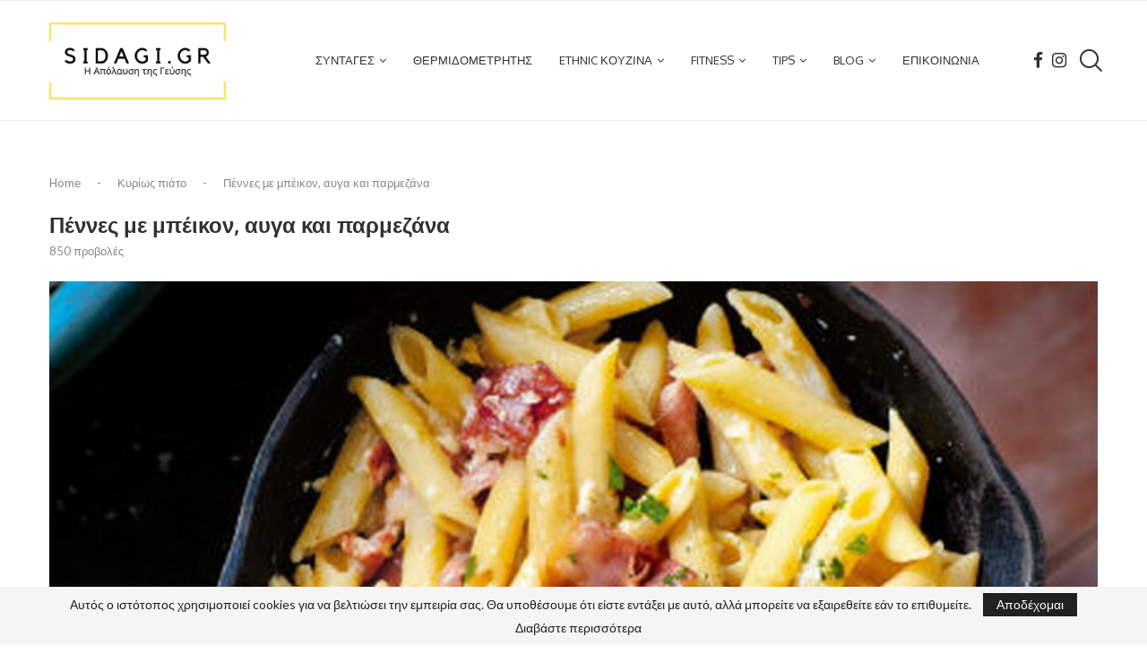

--- FILE ---
content_type: text/html; charset=UTF-8
request_url: https://sidagi.gr/pennes-me-beikon-avga-kai-parmezana/
body_size: 51978
content:
<!DOCTYPE html>
<html lang="el" prefix="og: https://ogp.me/ns#">
<head>
    <meta charset="UTF-8">
    <meta http-equiv="X-UA-Compatible" content="IE=edge">
    <meta name="viewport" content="width=device-width, initial-scale=1">
    <link rel="profile" href="http://gmpg.org/xfn/11"/>
	        <link rel="shortcut icon" href="https://sidagi.gr/wp-content/uploads/2020/07/SIDAGI.GR-2.jpg"
              type="image/x-icon"/>
        <link rel="apple-touch-icon" sizes="180x180" href="https://sidagi.gr/wp-content/uploads/2020/07/SIDAGI.GR-2.jpg">
	    <link rel="alternate" type="application/rss+xml" title="SIDAGI.GR ΣΥΝΤΑΓΗ RSS Feed"
          href="https://sidagi.gr/feed/"/>
    <link rel="alternate" type="application/atom+xml" title="SIDAGI.GR ΣΥΝΤΑΓΗ Atom Feed"
          href="https://sidagi.gr/feed/atom/"/>
    <link rel="pingback" href="https://sidagi.gr/xmlrpc.php"/>
    <!--[if lt IE 9]>
	<script src="https://sidagi.gr/wp-content/themes/soledad/js/html5.js"></script>
	<![endif]-->
	<link rel='preconnect' href='https://fonts.googleapis.com' />
<link rel='preconnect' href='https://fonts.gstatic.com' />
<meta http-equiv='x-dns-prefetch-control' content='on'>
<link rel='dns-prefetch' href='//fonts.googleapis.com' />
<link rel='dns-prefetch' href='//fonts.gstatic.com' />
<link rel='dns-prefetch' href='//s.gravatar.com' />
<link rel='dns-prefetch' href='//www.google-analytics.com' />

<!-- Search Engine Optimization by Rank Math - https://rankmath.com/ -->
<title>Πέννες με μπέικον, αυγα και παρμεζάνα - SIDAGI.GR ΣΥΝΤΑΓΗ</title><link rel="preload" as="font" href="https://fonts.gstatic.com/s/lato/v24/S6u8w4BMUTPHjxsAXC-q.woff2" crossorigin><link rel="preload" as="font" href="https://fonts.gstatic.com/s/lato/v24/S6u_w4BMUTPHjxsI5wq_Gwft.woff2" crossorigin><link rel="preload" as="font" href="https://fonts.gstatic.com/s/lato/v24/S6uyw4BMUTPHjx4wXg.woff2" crossorigin><link rel="preload" as="font" href="https://fonts.gstatic.com/s/oxygen/v15/2sDfZG1Wl4LcnbuKjk0m.woff2" crossorigin><link rel="preload" as="font" href="https://fonts.gstatic.com/s/oxygen/v15/2sDcZG1Wl4LcnbuCNWgzaGW5.woff2" crossorigin><link rel="preload" as="font" href="https://sidagi.gr/wp-content/themes/soledad/fonts/fontawesome-webfont.woff2?v=4.7.0" crossorigin><link rel="preload" as="font" href="https://sidagi.gr/wp-content/themes/soledad/fonts/penciicon.ttf" crossorigin><style id="wpr-usedcss">:where(.wp-block-button__link){border-radius:9999px;box-shadow:none;padding:calc(.667em + 2px) calc(1.333em + 2px);text-decoration:none}:where(.wp-block-calendar table:not(.has-background) th){background:#ddd}:where(.wp-block-columns.has-background){padding:1.25em 2.375em}:where(.wp-block-post-comments input[type=submit]){border:none}:where(.wp-block-file__button){border-radius:2em;padding:.5em 1em}:where(.wp-block-file__button):is(a):active,:where(.wp-block-file__button):is(a):focus,:where(.wp-block-file__button):is(a):hover,:where(.wp-block-file__button):is(a):visited{box-shadow:none;color:#fff;opacity:.85;text-decoration:none}ul{box-sizing:border-box}:where(.wp-block-navigation.has-background .wp-block-navigation-item a:not(.wp-element-button)),:where(.wp-block-navigation.has-background .wp-block-navigation-submenu a:not(.wp-element-button)){padding:.5em 1em}:where(.wp-block-navigation .wp-block-navigation__submenu-container .wp-block-navigation-item a:not(.wp-element-button)),:where(.wp-block-navigation .wp-block-navigation__submenu-container .wp-block-navigation-submenu a:not(.wp-element-button)),:where(.wp-block-navigation .wp-block-navigation__submenu-container .wp-block-navigation-submenu button.wp-block-navigation-item__content),:where(.wp-block-navigation .wp-block-navigation__submenu-container .wp-block-pages-list__item button.wp-block-navigation-item__content){padding:.5em 1em}:where(p.has-text-color:not(.has-link-color)) a{color:inherit}:where(.wp-block-search__button){border:1px solid #ccc;padding:.375em .625em}:where(.wp-block-search__button-inside .wp-block-search__inside-wrapper){border:1px solid #949494;padding:4px}:where(.wp-block-search__button-inside .wp-block-search__inside-wrapper) .wp-block-search__input{border:none;border-radius:0;padding:0 0 0 .25em}:where(.wp-block-search__button-inside .wp-block-search__inside-wrapper) .wp-block-search__input:focus{outline:0}:where(.wp-block-search__button-inside .wp-block-search__inside-wrapper) :where(.wp-block-search__button){padding:.125em .5em}:where(pre.wp-block-verse){font-family:inherit}:root{--wp--preset--font-size--normal:16px;--wp--preset--font-size--huge:42px}html :where(.has-border-color){border-style:solid}html :where([style*=border-top-color]){border-top-style:solid}html :where([style*=border-right-color]){border-right-style:solid}html :where([style*=border-bottom-color]){border-bottom-style:solid}html :where([style*=border-left-color]){border-left-style:solid}html :where([style*=border-width]){border-style:solid}html :where([style*=border-top-width]){border-top-style:solid}html :where([style*=border-right-width]){border-right-style:solid}html :where([style*=border-bottom-width]){border-bottom-style:solid}html :where([style*=border-left-width]){border-left-style:solid}html :where(img[class*=wp-image-]){height:auto;max-width:100%}figure{margin:0 0 1em}html :where(.is-position-sticky){--wp-admin--admin-bar--position-offset:var(--wp-admin--admin-bar--height,0px)}:where(.wp-block-group.has-background){padding:1.25em 2.375em}.tb-masonry{display:grid;grid-row-gap:0;grid-auto-rows:1px}body{--wp--preset--color--black:#000000;--wp--preset--color--cyan-bluish-gray:#abb8c3;--wp--preset--color--white:#ffffff;--wp--preset--color--pale-pink:#f78da7;--wp--preset--color--vivid-red:#cf2e2e;--wp--preset--color--luminous-vivid-orange:#ff6900;--wp--preset--color--luminous-vivid-amber:#fcb900;--wp--preset--color--light-green-cyan:#7bdcb5;--wp--preset--color--vivid-green-cyan:#00d084;--wp--preset--color--pale-cyan-blue:#8ed1fc;--wp--preset--color--vivid-cyan-blue:#0693e3;--wp--preset--color--vivid-purple:#9b51e0;--wp--preset--gradient--vivid-cyan-blue-to-vivid-purple:linear-gradient(135deg,rgba(6, 147, 227, 1) 0%,rgb(155, 81, 224) 100%);--wp--preset--gradient--light-green-cyan-to-vivid-green-cyan:linear-gradient(135deg,rgb(122, 220, 180) 0%,rgb(0, 208, 130) 100%);--wp--preset--gradient--luminous-vivid-amber-to-luminous-vivid-orange:linear-gradient(135deg,rgba(252, 185, 0, 1) 0%,rgba(255, 105, 0, 1) 100%);--wp--preset--gradient--luminous-vivid-orange-to-vivid-red:linear-gradient(135deg,rgba(255, 105, 0, 1) 0%,rgb(207, 46, 46) 100%);--wp--preset--gradient--very-light-gray-to-cyan-bluish-gray:linear-gradient(135deg,rgb(238, 238, 238) 0%,rgb(169, 184, 195) 100%);--wp--preset--gradient--cool-to-warm-spectrum:linear-gradient(135deg,rgb(74, 234, 220) 0%,rgb(151, 120, 209) 20%,rgb(207, 42, 186) 40%,rgb(238, 44, 130) 60%,rgb(251, 105, 98) 80%,rgb(254, 248, 76) 100%);--wp--preset--gradient--blush-light-purple:linear-gradient(135deg,rgb(255, 206, 236) 0%,rgb(152, 150, 240) 100%);--wp--preset--gradient--blush-bordeaux:linear-gradient(135deg,rgb(254, 205, 165) 0%,rgb(254, 45, 45) 50%,rgb(107, 0, 62) 100%);--wp--preset--gradient--luminous-dusk:linear-gradient(135deg,rgb(255, 203, 112) 0%,rgb(199, 81, 192) 50%,rgb(65, 88, 208) 100%);--wp--preset--gradient--pale-ocean:linear-gradient(135deg,rgb(255, 245, 203) 0%,rgb(182, 227, 212) 50%,rgb(51, 167, 181) 100%);--wp--preset--gradient--electric-grass:linear-gradient(135deg,rgb(202, 248, 128) 0%,rgb(113, 206, 126) 100%);--wp--preset--gradient--midnight:linear-gradient(135deg,rgb(2, 3, 129) 0%,rgb(40, 116, 252) 100%);--wp--preset--duotone--dark-grayscale:url('#wp-duotone-dark-grayscale');--wp--preset--duotone--grayscale:url('#wp-duotone-grayscale');--wp--preset--duotone--purple-yellow:url('#wp-duotone-purple-yellow');--wp--preset--duotone--blue-red:url('#wp-duotone-blue-red');--wp--preset--duotone--midnight:url('#wp-duotone-midnight');--wp--preset--duotone--magenta-yellow:url('#wp-duotone-magenta-yellow');--wp--preset--duotone--purple-green:url('#wp-duotone-purple-green');--wp--preset--duotone--blue-orange:url('#wp-duotone-blue-orange');--wp--preset--font-size--small:12px;--wp--preset--font-size--medium:20px;--wp--preset--font-size--large:32px;--wp--preset--font-size--x-large:42px;--wp--preset--font-size--normal:14px;--wp--preset--font-size--huge:42px;--wp--preset--spacing--20:0.44rem;--wp--preset--spacing--30:0.67rem;--wp--preset--spacing--40:1rem;--wp--preset--spacing--50:1.5rem;--wp--preset--spacing--60:2.25rem;--wp--preset--spacing--70:3.38rem;--wp--preset--spacing--80:5.06rem;--wp--preset--shadow--natural:6px 6px 9px rgba(0, 0, 0, .2);--wp--preset--shadow--deep:12px 12px 50px rgba(0, 0, 0, .4);--wp--preset--shadow--sharp:6px 6px 0px rgba(0, 0, 0, .2);--wp--preset--shadow--outlined:6px 6px 0px -3px rgba(255, 255, 255, 1),6px 6px rgba(0, 0, 0, 1);--wp--preset--shadow--crisp:6px 6px 0px rgba(0, 0, 0, 1)}:where(.is-layout-flex){gap:.5em}:where(.wp-block-columns.is-layout-flex){gap:2em}.wpcf7 .screen-reader-response{position:absolute;overflow:hidden;clip:rect(1px,1px,1px,1px);clip-path:inset(50%);height:1px;width:1px;margin:-1px;padding:0;border:0;word-wrap:normal!important}.wpcf7 form .wpcf7-response-output{margin:2em .5em 1em;padding:.2em 1em;border:2px solid #00a0d2}.wpcf7 form.init .wpcf7-response-output,.wpcf7 form.resetting .wpcf7-response-output,.wpcf7 form.submitting .wpcf7-response-output{display:none}.wpcf7 form.sent .wpcf7-response-output{border-color:#46b450}.wpcf7 form.aborted .wpcf7-response-output,.wpcf7 form.failed .wpcf7-response-output{border-color:#dc3232}.wpcf7 form.spam .wpcf7-response-output{border-color:#f56e28}.wpcf7 form.invalid .wpcf7-response-output,.wpcf7 form.payment-required .wpcf7-response-output,.wpcf7 form.unaccepted .wpcf7-response-output{border-color:#ffb900}.wpcf7-form-control-wrap{position:relative}.wpcf7-not-valid-tip{color:#dc3232;font-size:1em;font-weight:400;display:block}.use-floating-validation-tip .wpcf7-not-valid-tip{position:relative;top:-2ex;left:1em;z-index:100;border:1px solid #dc3232;background:#fff;padding:.2em .8em;width:24em}.wpcf7-spinner{visibility:hidden;display:inline-block;background-color:#23282d;opacity:.75;width:24px;height:24px;border:none;border-radius:100%;padding:0;margin:0 24px;position:relative}form.submitting .wpcf7-spinner{visibility:visible}.wpcf7-spinner::before{content:'';position:absolute;background-color:#fbfbfc;top:4px;left:4px;width:6px;height:6px;border:none;border-radius:100%;transform-origin:8px 8px;animation-name:spin;animation-duration:1s;animation-timing-function:linear;animation-iteration-count:infinite}@media (prefers-reduced-motion:reduce){.wpcf7-spinner::before{animation-name:blink;animation-duration:2s}}@keyframes spin{from{transform:rotate(0)}to{transform:rotate(360deg)}}@keyframes blink{from{opacity:0}50%{opacity:1}to{opacity:0}}.wpcf7 input[type=file]{cursor:pointer}.wpcf7 input[type=file]:disabled{cursor:default}.wpcf7 .wpcf7-submit:disabled{cursor:not-allowed}.wpcf7 input[type=email],.wpcf7 input[type=tel],.wpcf7 input[type=url]{direction:ltr}.penci-review-process{display:block;height:13px;background:#e6e6e6;width:100%;margin-top:5px}.penci-review-process span{display:block;height:13px;width:0;background:var(--pcaccent-cl)}.penci-piechart{position:absolute;display:inline-block;vertical-align:top;right:20px;top:20px;text-align:center;width:50px;height:50px;z-index:8}@font-face{font-family:Lato;font-style:italic;font-weight:400;font-display:swap;src:url(https://fonts.gstatic.com/s/lato/v24/S6u8w4BMUTPHjxsAXC-q.woff2) format('woff2');unicode-range:U+0000-00FF,U+0131,U+0152-0153,U+02BB-02BC,U+02C6,U+02DA,U+02DC,U+0304,U+0308,U+0329,U+2000-206F,U+2074,U+20AC,U+2122,U+2191,U+2193,U+2212,U+2215,U+FEFF,U+FFFD}@font-face{font-family:Lato;font-style:italic;font-weight:700;font-display:swap;src:url(https://fonts.gstatic.com/s/lato/v24/S6u_w4BMUTPHjxsI5wq_Gwft.woff2) format('woff2');unicode-range:U+0000-00FF,U+0131,U+0152-0153,U+02BB-02BC,U+02C6,U+02DA,U+02DC,U+0304,U+0308,U+0329,U+2000-206F,U+2074,U+20AC,U+2122,U+2191,U+2193,U+2212,U+2215,U+FEFF,U+FFFD}@font-face{font-family:Lato;font-style:normal;font-weight:400;font-display:swap;src:url(https://fonts.gstatic.com/s/lato/v24/S6uyw4BMUTPHjx4wXg.woff2) format('woff2');unicode-range:U+0000-00FF,U+0131,U+0152-0153,U+02BB-02BC,U+02C6,U+02DA,U+02DC,U+0304,U+0308,U+0329,U+2000-206F,U+2074,U+20AC,U+2122,U+2191,U+2193,U+2212,U+2215,U+FEFF,U+FFFD}@font-face{font-family:Oxygen;font-style:normal;font-weight:400;font-display:swap;src:url(https://fonts.gstatic.com/s/oxygen/v15/2sDfZG1Wl4LcnbuKjk0m.woff2) format('woff2');unicode-range:U+0000-00FF,U+0131,U+0152-0153,U+02BB-02BC,U+02C6,U+02DA,U+02DC,U+0304,U+0308,U+0329,U+2000-206F,U+2074,U+20AC,U+2122,U+2191,U+2193,U+2212,U+2215,U+FEFF,U+FFFD}@font-face{font-family:Oxygen;font-style:normal;font-weight:700;font-display:swap;src:url(https://fonts.gstatic.com/s/oxygen/v15/2sDcZG1Wl4LcnbuCNWgzaGW5.woff2) format('woff2');unicode-range:U+0000-00FF,U+0131,U+0152-0153,U+02BB-02BC,U+02C6,U+02DA,U+02DC,U+0304,U+0308,U+0329,U+2000-206F,U+2074,U+20AC,U+2122,U+2191,U+2193,U+2212,U+2215,U+FEFF,U+FFFD}.mfp-container{text-align:center;position:absolute;width:100%;height:100%;left:0;top:0;padding:0 8px;-webkit-box-sizing:border-box;-moz-box-sizing:border-box;box-sizing:border-box}.mfp-container:before{content:'';display:inline-block;height:100%;vertical-align:middle}.mfp-align-top .mfp-container:before{display:none}.mfp-ajax-cur{cursor:progress}.mfp-zoom-out-cur{cursor:-moz-zoom-out;cursor:-webkit-zoom-out;cursor:zoom-out}.mfp-arrow,.mfp-close,.mfp-counter{-webkit-user-select:none;-moz-user-select:none;user-select:none}.mfp-loading.mfp-figure{display:none}button.mfp-arrow,button.mfp-close{overflow:visible;cursor:pointer;background:0 0;border:0;-webkit-appearance:none;display:block;outline:0;padding:0;z-index:1046;-webkit-box-shadow:none;box-shadow:none;position:absolute}button.mfp-arrow,button.mfp-close{font-size:28px}button::-moz-focus-inner{padding:0;border:0}button.mfp-close{width:44px;height:44px;line-height:44px;position:absolute;right:0;top:0;text-decoration:none;text-align:center;opacity:.65;padding:0 0 18px 10px;color:#fff;font-style:normal;font-size:30px;font-family:Arial,Baskerville,monospace}.mfp-close:focus,.mfp-close:hover{opacity:1}.mfp-close:active{top:1px}.mfp-close-btn-in .mfp-close{color:#333}.mfp-counter{position:absolute;top:0;right:0;color:#ccc;font-size:12px;line-height:18px}.mfp-arrow{position:absolute;opacity:.65;margin:0;top:50%;margin-top:-55px;padding:0;width:90px;height:110px;-webkit-tap-highlight-color:transparent}.mfp-arrow:active{margin-top:-54px}.mfp-arrow:focus,.mfp-arrow:hover{opacity:1}.mfp-arrow:after,.mfp-arrow:before{content:'';display:block;width:0;height:0;position:absolute;left:0;top:0;margin-top:35px;margin-left:35px;border:inset transparent}.mfp-arrow:after{border-top-width:13px;border-bottom-width:13px;top:8px}.mfp-arrow:before{border-top-width:21px;border-bottom-width:21px;opacity:.7}.mfp-iframe-scaler{width:100%;height:0;overflow:hidden;padding-top:56.25%}.mfp-iframe-scaler iframe{position:absolute;display:block;top:0;left:0;width:100%;height:100%;box-shadow:0 0 8px rgba(0,0,0,.6);background:#000}img.mfp-img{width:auto;max-width:100%;height:auto;display:block;line-height:0;-webkit-box-sizing:border-box;-moz-box-sizing:border-box;box-sizing:border-box;padding:40px 0;margin:0 auto}.mfp-figure{line-height:0}.mfp-figure:after{content:'';position:absolute;left:0;top:40px;bottom:40px;display:block;right:0;width:auto;height:auto;z-index:-1;box-shadow:0 0 8px rgba(0,0,0,.6);background:#444}.mfp-figure small{color:#bdbdbd;display:block;font-size:12px;line-height:14px}.mfp-figure figure{margin:0}.mfp-bottom-bar{margin-top:-36px;position:absolute;top:100%;left:0;width:100%;cursor:auto}.mfp-title{text-align:left;line-height:18px;color:#f3f3f3;word-wrap:break-word;padding-right:36px}@media all and (max-width:900px){.mfp-arrow{-webkit-transform:scale(.75);transform:scale(.75)}.mfp-container{padding-left:6px;padding-right:6px}}.mfp-ie7 .mfp-img{padding:0}.mfp-ie7 .mfp-bottom-bar{width:600px;left:50%;margin-left:-300px;margin-top:5px;padding-bottom:5px}.mfp-ie7 .mfp-container{padding:0}.mfp-ie7 .mfp-close{top:0;right:0;padding-top:0}.penci-owl-carousel .animated{-webkit-animation-duration:1s;animation-duration:1s;-webkit-animation-fill-mode:both;animation-fill-mode:both}.penci-owl-carousel .owl-animated-in{z-index:0}.penci-owl-carousel .owl-animated-out{z-index:1}.penci-owl-carousel .fadeOut{-webkit-animation-name:fadeOut;animation-name:fadeOut}.owl-height{-webkit-transition:height .5s ease-in-out;-moz-transition:height .5s ease-in-out;-ms-transition:height .5s ease-in-out;-o-transition:height .5s ease-in-out;transition:height .5s ease-in-out}.penci-owl-carousel{display:block;width:100%;-webkit-tap-highlight-color:transparent;position:relative;z-index:1;--pcfs-delay:0.5s}.penci-owl-carousel .owl-stage{position:relative;-ms-touch-action:pan-Y}.penci-owl-carousel .owl-stage:after{content:".";display:block;clear:both;visibility:hidden;line-height:0;height:0}.penci-owl-carousel .owl-stage-outer{position:relative;overflow:hidden;-webkit-transform:translate3d(0,0,0)}.penci-owl-carousel .owl-dot,.penci-owl-carousel .owl-nav .owl-next,.penci-owl-carousel .owl-nav .owl-prev{cursor:pointer;cursor:hand;-webkit-user-select:none;-khtml-user-select:none;-moz-user-select:none;-ms-user-select:none;user-select:none}.penci-owl-carousel.owl-loaded{display:block}.penci-owl-carousel.owl-loading{opacity:0;display:block}.penci-owl-carousel.owl-hidden{opacity:0}.penci-owl-carousel .owl-refresh .owl-item{display:none}.penci-owl-carousel .owl-item{position:relative;min-height:1px;float:left;-webkit-backface-visibility:hidden;-webkit-tap-highlight-color:transparent;-webkit-touch-callout:none;-webkit-user-select:none;-moz-user-select:none;-ms-user-select:none;user-select:none}.penci-owl-carousel .owl-item img{display:block;width:100%;-webkit-transform-style:preserve-3d}.penci-owl-carousel .owl-grab{cursor:move;cursor:-webkit-grab;cursor:-o-grab;cursor:-ms-grab;cursor:grab}.penci-owl-carousel.owl-rtl{direction:rtl}.penci-owl-carousel.owl-rtl .owl-item{float:right}.penci-owl-carousel .owl-item .owl-lazy,.penci-owl-carousel .owl-item .penci-lazy{opacity:0;-webkit-transition:opacity .4s;-moz-transition:opacity .4s;-ms-transition:opacity .4s;-o-transition:opacity .4s;transition:opacity .4s ease}.penci-owl-carousel .owl-item img{transform-style:preserve-3d}.penci-owl-carousel .owl-video-play-icon{position:absolute;height:80px;width:80px;left:50%;top:50%;margin-left:-40px;margin-top:-40px;cursor:pointer;z-index:1;-webkit-backface-visibility:hidden;-webkit-transition:scale .1s;-moz-transition:scale .1s;-ms-transition:scale .1s;-o-transition:scale .1s;transition:scale .1s ease}.penci-owl-carousel .owl-video-play-icon:hover{transition:scale(1.3, 1.3)}.penci-owl-carousel .owl-video-playing .owl-video-play-icon{display:none}.penci-owl-carousel .owl-video-frame{position:relative;z-index:1}.animated{-webkit-animation-duration:1s;animation-duration:1s;-webkit-animation-fill-mode:both;animation-fill-mode:both}@-webkit-keyframes swing{20%{-webkit-transform:rotate3d(0,0,1,15deg);transform:rotate3d(0,0,1,15deg)}40%{-webkit-transform:rotate3d(0,0,1,-10deg);transform:rotate3d(0,0,1,-10deg)}60%{-webkit-transform:rotate3d(0,0,1,5deg);transform:rotate3d(0,0,1,5deg)}80%{-webkit-transform:rotate3d(0,0,1,-5deg);transform:rotate3d(0,0,1,-5deg)}to{-webkit-transform:rotate3d(0,0,1,0deg);transform:rotate3d(0,0,1,0deg)}}@keyframes swing{20%{-webkit-transform:rotate3d(0,0,1,15deg);transform:rotate3d(0,0,1,15deg)}40%{-webkit-transform:rotate3d(0,0,1,-10deg);transform:rotate3d(0,0,1,-10deg)}60%{-webkit-transform:rotate3d(0,0,1,5deg);transform:rotate3d(0,0,1,5deg)}80%{-webkit-transform:rotate3d(0,0,1,-5deg);transform:rotate3d(0,0,1,-5deg)}to{-webkit-transform:rotate3d(0,0,1,0deg);transform:rotate3d(0,0,1,0deg)}}.swing{-webkit-transform-origin:top center;transform-origin:top center;-webkit-animation-name:swing;animation-name:swing}@-webkit-keyframes fadeIn{from{opacity:0}to{opacity:1}}@keyframes fadeIn{from{opacity:0}to{opacity:1}}.fadeIn{-webkit-animation-name:fadeIn;animation-name:fadeIn}@-webkit-keyframes fadeOut{0%{opacity:1}100%{opacity:0}from{opacity:1}to{opacity:0}}@keyframes fadeOut{0%{opacity:1}100%{opacity:0}from{opacity:1}to{opacity:0}}.fadeOut{-webkit-animation-name:fadeOut;animation-name:fadeOut}@-webkit-keyframes slideInRight{from{-webkit-transform:translate3d(100%,0,0);transform:translate3d(100%,0,0);visibility:visible}to{-webkit-transform:translate3d(0,0,0);transform:translate3d(0,0,0)}}@keyframes slideInRight{from{-webkit-transform:translate3d(100%,0,0);transform:translate3d(100%,0,0);visibility:visible}to{-webkit-transform:translate3d(0,0,0);transform:translate3d(0,0,0)}}.slideInRight{-webkit-animation-name:slideInRight;animation-name:slideInRight}@-webkit-keyframes slideInUp{from{-webkit-transform:translate3d(0,100%,0);transform:translate3d(0,100%,0);visibility:visible}to{-webkit-transform:translate3d(0,0,0);transform:translate3d(0,0,0)}}@keyframes slideInUp{from{-webkit-transform:translate3d(0,100%,0);transform:translate3d(0,100%,0);visibility:visible}to{-webkit-transform:translate3d(0,0,0);transform:translate3d(0,0,0)}}.slideInUp{-webkit-animation-name:slideInUp;animation-name:slideInUp}@-webkit-keyframes slideOutUp{from{-webkit-transform:translate3d(0,0,0);transform:translate3d(0,0,0)}to{visibility:hidden;-webkit-transform:translate3d(0,-100%,0);transform:translate3d(0,-100%,0)}}@keyframes slideOutUp{from{-webkit-transform:translate3d(0,0,0);transform:translate3d(0,0,0)}to{visibility:hidden;-webkit-transform:translate3d(0,-100%,0);transform:translate3d(0,-100%,0)}}.slideOutUp{-webkit-animation-name:slideOutUp;animation-name:slideOutUp}@-webkit-keyframes justified-gallery-show-caption-animation{from{opacity:0}to{opacity:.7}}@-moz-keyframes justified-gallery-show-caption-animation{from{opacity:0}to{opacity:.7}}@-o-keyframes justified-gallery-show-caption-animation{from{opacity:0}to{opacity:.7}}@keyframes justified-gallery-show-caption-animation{from{opacity:0}to{opacity:.7}}@-webkit-keyframes justified-gallery-show-entry-animation{from{opacity:0}to{opacity:1}}@-moz-keyframes justified-gallery-show-entry-animation{from{opacity:0}to{opacity:1}}@-o-keyframes justified-gallery-show-entry-animation{from{opacity:0}to{opacity:1}}@keyframes justified-gallery-show-entry-animation{from{opacity:0}to{opacity:1}}.justified-gallery{width:100%;position:relative;overflow:hidden}.justified-gallery>a,.justified-gallery>div{position:absolute;display:inline-block;overflow:hidden;opacity:0}.justified-gallery>a>a>img,.justified-gallery>a>img,.justified-gallery>div>a>img,.justified-gallery>div>img{position:absolute;top:50%;left:50%;margin:0;padding:0;border:0}.justified-gallery>a>.caption,.justified-gallery>div>.caption{display:none;position:absolute;bottom:0;padding:5px;background-color:#000;left:0;right:0;margin:0;color:#fff;font-size:12px;font-weight:300;font-family:sans-serif}.justified-gallery>a>.caption.caption-visible,.justified-gallery>div>.caption.caption-visible{display:initial;opacity:.7;filter:"alpha(opacity=70)";-webkit-animation:.5s 0 justified-gallery-show-caption-animation;-moz-animation:.5s 0 justified-gallery-show-caption-animation;-ms-animation:justified-gallery-show-caption-animation 500ms 0 ease}.justified-gallery>.entry-visible{opacity:1;-webkit-animation:.5s 0 justified-gallery-show-entry-animation;-moz-animation:.5s 0 justified-gallery-show-entry-animation;-ms-animation:justified-gallery-show-entry-animation 500ms 0 ease}.justified-gallery>.jg-filtered{display:none}.justified-gallery>.spinner{position:absolute;bottom:0;margin-left:-24px;padding:10px 0;left:50%;opacity:initial;filter:initial;overflow:initial}.justified-gallery>.spinner>span{display:inline-block;opacity:0;width:8px;height:8px;margin:0 4px;background-color:#000;border-top-left-radius:6px;border-top-right-radius:6px;border-bottom-right-radius:6px;border-bottom-left-radius:6px}.jq-ry-container{position:relative;padding:0 5px;line-height:0;display:block;cursor:pointer;-webkit-box-sizing:content-box;-moz-box-sizing:content-box;box-sizing:content-box;direction:ltr}.jq-ry-container[readonly=readonly]{cursor:default}.jq-ry-container>.jq-ry-group-wrapper{position:relative;width:100%}.jq-ry-container>.jq-ry-group-wrapper>.jq-ry-group{position:relative;line-height:0;z-index:10;white-space:nowrap}.jq-ry-container>.jq-ry-group-wrapper>.jq-ry-group>svg{display:inline-block}.jq-ry-container>.jq-ry-group-wrapper>.jq-ry-group.jq-ry-normal-group{width:100%}.jq-ry-container>.jq-ry-group-wrapper>.jq-ry-group.jq-ry-rated-group{width:0;z-index:11;position:absolute;top:0;left:0;overflow:hidden}*{box-sizing:border-box;-webkit-box-sizing:border-box;-moz-box-sizing:border-box;-moz-box-sizing:border-box;outline:0}*,body,div,dl,dt,fieldset,form,h1,h2,h3,h4,h5,h6,html,input,label,li,p,ul{margin:0;padding:0}input{background-color:transparent}table{border-collapse:collapse;border-spacing:0}fieldset,img{border:0}address,caption,code,strong{font-style:normal;font-weight:400}li,ul{list-style:none}caption{text-align:left}h1,h2,h3,h4,h5,h6{font-size:100%;font-weight:400}strong{font-weight:700}em{font-style:italic}img{max-width:100%;vertical-align:top;height:auto}a img{border:none}iframe{border:none;max-width:none}body:not(.penci-fawesome-ver5) .penci-faicon{font-family:FontAwesome;font-weight:400}button,input[type=button],input[type=email],input[type=search],input[type=submit],input[type=text],textarea{-webkit-appearance:none;border-radius:0;-webkit-border-radius:0}p:empty:before{content:none}body,html{-webkit-font-smoothing:antialiased}body{font-family:var(--pcbody-font);color:#313131;background-color:#fff;font-size:14px;overflow-x:hidden;text-rendering:optimizeLegibility;-webkit-font-smoothing:antialiased;-moz-osx-font-smoothing:grayscale;--pcbg-cl:#fff;--pctext-cl:#313131;--pcborder-cl:#dedede;--pcheading-cl:#313131;--pcmeta-cl:#888888;--pcaccent-cl:#6eb48c;--pcbody-font:'PT Serif',serif;--pchead-font:'Raleway',sans-serif;--pchead-wei:bold;--pchd-mg:60px;--pcctain:1170px;--pcctain2:1400px;--pcajs_tcl:var(--pcheading-cl);--pcajs_thcl:var(--pcaccent-cl);--pcajs_mcl:var(--pcmeta-cl);--pcajs_mhcl:var(--pcmeta-cl);--pcajs_ncl:var(--pctext-cl);--pcajs_bcl:var(--pcborder-cl);--pcajs_bgcl:var(--pcbg-cl);--pcajs_bghcl:#f9f9f9;--pcajs_tfz:13px;--pcajs_mfz:12px;--pcajs_nfz:13px}textarea{min-height:100px}input[type=email],input[type=number],input[type=password],input[type=search],input[type=tel],input[type=text],input[type=url],select,textarea{font-family:var(--pcbody-font);padding:11px 20px;max-width:100%;width:100%;border:1px solid var(--pcborder-cl);border-radius:0;background-color:transparent;box-shadow:none;color:var(--pctext-cl);vertical-align:middle;font-size:inherit}select{padding:8px 28px 8px 15px;background-image:url('[data-uri]');background-position:right 10px top 50%;background-size:auto 18px;background-repeat:no-repeat;-webkit-appearance:none;-moz-appearance:none;appearance:none}input[type=email]:focus,input[type=number]:focus,input[type=password]:focus,input[type=search]:focus,input[type=tel]:focus,input[type=text]:focus,input[type=url]:focus,select:focus,textarea:focus{outline:0}[type=button],[type=submit],button{font-family:var(--pchead-font);font-weight:var(--pchead-wei);padding:12px 20px;font-size:13px;line-height:1.2;background-color:var(--pcaccent-cl);color:#fff;text-align:center;display:inline-block;outline:0;border:0;border-radius:0;box-shadow:none;text-decoration:none;text-shadow:none;cursor:pointer;text-transform:uppercase}button[disabled],input[disabled]{opacity:.6!important;cursor:default}p{font-size:14px;line-height:28px}a{text-decoration:none;color:var(--pcaccent-cl);transition:color .3s;-webkit-transition:color .3s;-moz-transition:color .3s;outline:0;cursor:pointer}h1,h2,h3,h4,h5,h6{font-family:var(--pchead-font);font-style:normal;font-weight:var(--pchead-wei)}.container{width:var(--pcctain);margin:0 auto}.container.penci_sidebar:after,.container.penci_sidebar:before{content:'';display:table;clear:both}body:not(.penci-fawesome-ver5) .penci-faicon.fa-facebook:before{content:"\f09a"}#main{width:100%}.container.penci_sidebar #main{width:70.94%;padding-right:50px;float:left}.penci-sidebar-content{width:29.06%;float:right}.penci-sidebar-content.penci-sticky-sidebar.is-sticky{margin-top:75px}.admin-bar .penci-sidebar-content.penci-sticky-sidebar.is-sticky{margin-top:107px}.clear-footer{height:1px;margin-bottom:29px;clear:both;display:block;width:100%}.wrapper-boxed{overflow:hidden}.penci-topbar-trending .animated.TickerslideInRight,.penci-topbar-trending .animated.TickerslideOutRight,.penci-topbar-trending .animated.fadeIn,.penci-topbar-trending .animated.fadeOut,.penci-topbar-trending .animated.slideInUp,.penci-topbar-trending .animated.slideOutUp{-webkit-animation-duration:.3s;animation-duration:.3s}.penci-topbar-trending{display:inline-block;float:left;overflow:hidden;width:100%;max-width:420px;text-align:left;text-overflow:ellipsis;white-space:nowrap}.penci-topbar-trending .penci-owl-carousel .owl-item{background:#313131}.mfp-bg.penci-popup-animation{opacity:0;transition:all .3s ease-out}.mfp-bg.penci-popup-animation.mfp-ready{opacity:.9}.mfp-bg.penci-popup-animation.mfp-ready.mfp-removing{opacity:0}.top-search-classes{float:right;width:20px;text-align:center;margin-right:0}#navigation .pcheader-icon.penci-top-search{margin-right:0}#navigation .pcheader-icon{margin-right:10px}#navigation .pcheader-icon:first-child,#navigation.header-6 .pcheader-icon{margin-right:0}.top-search-classes>a{font-size:14px;line-height:58px;display:block;height:58px;cursor:pointer;-moz-transition:.3s;-o-transition:.3s;-webkit-transition:.3s;transition:all .3s;color:#313131;background:0 0}#navigation.header-6 .menu{margin-right:30px}@media only screen and (min-width:961px){#navigation.header-6 .top-search-classes>a{line-height:80px;height:80px}.header-search-style-default #navigation.header-6 .show-search{height:80px}.header-search-style-default #navigation.header-6 .show-search a.close-search{height:80px;line-height:80px}.header-search-style-default #navigation.header-6 .show-search form.pc-searchform input.search-input{height:80px;padding:26px 35px 26px 0}}@media only screen and (max-width:960px){#navigation.header-6 .top-search-classes>a{line-height:60px;height:60px}}.is-sticky #navigation.header-6 .top-search-classes>a{line-height:58px;height:58px}.top-search-classes>a>i{width:20px}#navigation{background:#fff;height:60px;z-index:9999;width:100%;-webkit-backface-visibility:hidden;border-bottom:1px solid #ececec;transition:box-shadow .3s;-webkit-transition:box-shadow .3s;-moz-transition:box-shadow .3s;transition:all .3s;-webkit-transition:.3s;-moz-transition:.3s}#navigation.header-6{transition:box-shadow .3s,height .3s;-webkit-transition:box-shadow .3s,height .3s;-moz-transition:box-shadow .3s,height .3s}#navigation.header-layout-bottom{box-shadow:0 0 0 transparent;-webkit-box-shadow:0 0 0 transparent;-moz-box-shadow:0 0 0 transparent;border-top:1px solid #ececec}.is-sticky #navigation{box-shadow:0 1px 5px rgba(190,190,190,.46);-webkit-box-shadow:0 1px 5px rgba(190,190,190,.46);-moz-box-shadow:0 1px 5px rgba(190,190,190,.46);border-color:transparent!important}#navigation .container{position:relative;display:table;text-align:center}#navigation .menu{float:left}#navigation .menu>ul>li,#navigation ul.menu>li{display:inline-block;position:relative;float:left;margin-right:30px}#navigation .menu>li:last-child,#navigation .menu>ul>li:last-child{margin-right:0}#navigation .menu>li>a,#navigation .sub-menu li a{font-family:var(--pchead-font);font-size:12px;color:#313131;text-transform:uppercase;display:inline-block;-o-transition:.3s;-ms-transition:.3s;-moz-transition:.3s;-webkit-transition:.3s;position:relative;font-weight:var(--pchead-wei);text-decoration:none}#navigation .menu>li>a{line-height:58px}#navigation .menu>li>a>i,#navigation .sub-menu li>a>i{font-size:13px;margin-right:5px}#navigation .menu>ul>li>a:before,#navigation ul.menu>li>a:before{content:"";position:absolute;bottom:18px;transition:all .2s;-webkit-transition:.2s;-moz-transition:.2s;left:50%;height:2px;width:0;background:var(--pcaccent-cl)}#navigation .menu>ul>li:hover>a:before,#navigation .menu>ul>li>a:hover:before,#navigation ul.menu>li:hover>a:before,#navigation ul.menu>li>a:hover:before{left:0;width:100%}#navigation .menu>li:hover>a,#navigation .menu>li>a:hover{color:var(--pcaccent-cl)}#navigation .menu>ul>li>a>img,#navigation ul.menu>li>a>img{vertical-align:middle}#navigation .button-menu-mobile{display:none;float:left;line-height:60px;text-align:center;color:#313131;font-size:21px;cursor:pointer;transition:color .3s;-webkit-transition:color .3s;-moz-transition:color .3s}#logo a{display:inline-block;vertical-align:top}#logo h1{margin:0}#navigation.header-6{height:82px}#navigation.header-6 .container{text-align:right}#navigation.header-6 .menu{float:none}#navigation.header-6 #logo{float:left;display:block;text-align:left}#navigation.header-6 #logo img{padding:12px 0;max-height:80px;transition:all .3s;-webkit-transition:.3s;-moz-transition:.3s;width:auto}#navigation.header-6 .menu>li>a,#navigation.header-6 ul.menu>li>a{line-height:80px}#navigation.header-6 .menu>ul>li>a:before,#navigation.header-6 ul.menu>li>a:before{bottom:29px}#navigation.header-6 .pcheader-icon{margin-left:40px}#navigation.header-6 .pcheader-icon>a{height:80px;line-height:80px}.is-sticky #navigation.header-6{height:60px}.is-sticky #navigation.header-6 #logo img{max-height:58px;padding:7px 0}.is-sticky #navigation.header-6 .menu>li>a,.is-sticky #navigation.header-6 ul.menu>li>a{line-height:58px}.is-sticky #navigation.header-6 .menu>ul>li>a:before,.is-sticky #navigation.header-6 ul.menu>li>a:before{bottom:18px}.is-sticky #navigation.header-6 .show-search{height:58px}.is-sticky #navigation.header-6 .pcheader-icon>a,.is-sticky #navigation.header-6 .show-search a.close-search{height:58px;line-height:58px}.is-sticky #navigation.header-6 .show-search form.pc-searchform input.search-input{height:58px;padding:15px 35px 15px 0}#navigation .sub-menu,.navigation .sub-menu{pointer-events:none}#navigation li:hover>.sub-menu,.navigation li:hover>.sub-menu{pointer-events:auto}#navigation .menu .sub-menu{visibility:hidden;opacity:0;position:absolute;left:0;z-index:9999;box-shadow:0 3px 3px rgba(190,190,190,.6);-webkit-box-shadow:0 3px 3px rgba(190,190,190,.6);-moz-box-shadow:0 3px 3px rgba(190,190,190,.6);border-top:1px solid #ececec;margin-top:0;background:#fff}#navigation ul.menu ul.sub-menu li>a{margin:0 20px;padding:12px 0;font-size:12px;min-width:200px;line-height:1.4;-moz-transition:color .3s,background-color .3s;-webkit-transition:color .3s,background-color .3s;transition:color .3s,background-color .3s;border-bottom:1px solid #e0e0e0;text-align:left;border-left:none!important;position:relative;overflow:hidden;vertical-align:top}#navigation ul.menu ul.sub-menu li,#navigation ul.menu ul.sub-menu ul li{padding-right:0;margin-right:0;float:none;position:relative;width:100%}#navigation .menu ul.sub-menu>li:last-child>a{border-bottom:none}#navigation .menu .sub-menu ul{left:100%;top:0}body #navigation .menu .sub-menu,body .navigation .menu .sub-menu{transition:transform .27s ease-in-out,opacity .27s ease-in-out,visibility .27s ease-in-out;-webkit-transform-origin:0 0;-moz-transform-origin:0 0;-ms-transform-origin:0 0;-o-transform-origin:0 0;transform-origin:0 0}body.pcmn-drdw-style-slide_down #navigation .menu .sub-menu,body.pcmn-drdw-style-slide_down .navigation .menu .sub-menu{-webkit-transform:rotateX(-90deg);-moz-transform:rotateX(-90deg);-ms-transform:rotateX(-90deg);-o-transform:rotateX(-90deg);transform:rotateX(-90deg)}body.pcmn-drdw-style-slide_down #navigation .menu ul li:hover>ul,body.pcmn-drdw-style-slide_down #navigation ul.menu li:hover>ul,body.pcmn-drdw-style-slide_down .navigation .menu ul li:hover>ul,body.pcmn-drdw-style-slide_down .navigation ul.menu li:hover>ul{visibility:visible;opacity:1;-webkit-transform:rotateX(0);-moz-transform:rotateX(0);-ms-transform:rotateX(0);-o-transform:rotateX(0);transform:rotateX(0)}#navigation .menu li.penci-mega-menu{position:static!important}#navigation .menu li.penci-mega-menu>ul.sub-menu{width:100%;padding:0!important;clear:both;display:block}#navigation .penci-megamenu{width:100%;display:table}#navigation .penci-megamenu .penci-mega-child-categories{width:230px;display:table-cell;vertical-align:top;background:#fff;padding:20px 0;position:relative}#navigation .penci-megamenu .penci-mega-child-categories:after{content:"";width:1px;height:100%;position:absolute;top:0;right:0;background-color:#ececec}#navigation .penci-megamenu .penci-mega-child-categories a{min-width:0;display:block;font-size:12px;text-align:right;line-height:1.4em;margin:0;padding:12px 20px;border-top:1px solid transparent;border-bottom:1px solid transparent;position:relative}#navigation .penci-megamenu .penci-mega-child-categories a.cat-active{border-top-color:#ececec;border-bottom-color:#ececec;background:#fff;color:var(--pcaccent-cl);z-index:10;position:relative}#navigation .penci-megamenu .penci-mega-child-categories a.cat-active:before{content:"";width:1px;height:100%;position:absolute;top:0;right:0;background:#fff;z-index:1;transition:none;-webkit-transition:none;-moz-transition:none}#navigation .penci-megamenu .penci-content-megamenu{display:table-cell}#navigation .penci-megamenu .penci-content-megamenu .penci-mega-latest-posts{padding:20px 10px 0}#navigation .penci-megamenu .penci-content-megamenu .penci-mega-row{width:100%;display:none;vertical-align:top}#navigation .penci-megamenu .penci-content-megamenu .penci-mega-latest-posts .penci-mega-post{width:20%;padding:0 10px;float:left;margin-bottom:15px;position:relative}#navigation .penci-megamenu .penci-content-megamenu .penci-mega-latest-posts.col-mn-5 .penci-mega-post:nth-child(5n+1){clear:both}#navigation .penci-megamenu .penci-mega-thumbnail{display:block;margin:0 0 17px;position:relative}#navigation .penci-megamenu .penci-mega-thumbnail a{width:100%}#navigation .penci-megamenu .penci-mega-thumbnail .mega-cat-name{font-size:10px;background:var(--pcaccent-cl);text-transform:uppercase;position:absolute;display:inline-block;padding:0 6px;color:#fff;top:0;left:0;z-index:3;height:18px;font-weight:400;line-height:18px}#navigation .penci-megamenu .penci-content-megamenu .penci-mega-latest-posts .penci-mega-post a{margin:0;padding:0;min-width:0;border-bottom:none;position:relative;text-align:center;line-height:1.4}#navigation .penci-megamenu .penci-content-megamenu .penci-mega-latest-posts .penci-mega-post a:hover,.navigation .penci-megamenu .penci-content-megamenu .penci-mega-latest-posts .penci-mega-post a:hover{color:var(--pcaccent-cl)}#navigation .penci-megamenu .penci-content-megamenu .penci-mega-latest-posts .penci-mega-thumbnail a{transition:opacity .3s;-webkit-transition:opacity .3s;-moz-transition:opacity .3s}#navigation .penci-megamenu .penci-content-megamenu .penci-mega-latest-posts .penci-mega-thumbnail a:hover{opacity:.8}#navigation .penci-megamenu .penci-content-megamenu .penci-mega-latest-posts .penci-mega-thumbnail .mega-cat-name a{font-size:inherit!important;font-family:inherit!important;font-weight:inherit!important;line-height:inherit!important;color:inherit!important;opacity:1;padding:0;margin:0;text-transform:none;letter-spacing:0}#navigation .penci-megamenu .penci-mega-thumbnail img{width:100%;height:auto}#navigation .penci-megamenu .post-mega-title{text-align:center;margin:0}#navigation .penci-megamenu .post-mega-title a{text-align:center}#navigation ul.menu>li.megamenu{position:static}#navigation ul.menu>li.megamenu>ul.sub-menu{width:var(--pcctain);padding:15px 0;display:table;table-layout:fixed;background:#fff;left:0}#navigation ul.menu>li.megamenu>ul.sub-menu>li{min-width:200px;max-width:300px;display:table-cell;vertical-align:top;padding:0 5px;margin:0;position:relative}#navigation ul.menu>li.megamenu>ul.sub-menu>li:before{left:0;content:"";position:absolute;top:15px;bottom:15px;width:1px;display:block;background:#e0e0e0}#navigation ul.menu>li.megamenu>ul.sub-menu>li:first-child:before{content:none;display:none}#navigation ul.menu>li.megamenu>ul.sub-menu>li>a{margin:0 20px;border-bottom:1px solid #e0e0e0;display:none}#navigation ul.menu>li.megamenu>ul.sub-menu>li>ul.sub-menu{visibility:visible;opacity:1;transform:none;-webkit-transform:none;-moz-transform:none;box-shadow:none;-webkit-box-shadow:none;-moz-box-shadow:none;position:static;border:none}#navigation ul.menu>li.megamenu>ul.sub-menu>li>ul.sub-menu li,#navigation ul.menu>li.megamenu>ul.sub-menu>li>ul.sub-menu li a{display:block}#navigation.menu-style-2 .menu>ul>li>a:before,#navigation.menu-style-2 ul.menu>li>a:before{content:none;display:none}#navigation .menu>ul>li.menu-item-has-children>a:after,#navigation .menu>ul>li.penci-mega-menu>a:after,#navigation ul.menu>li.menu-item-has-children>a:after,#navigation ul.menu>li.penci-mega-menu>a:after{font-family:FontAwesome;content:"\f107";margin-left:5px;color:inherit;font-size:13px;font-weight:400;width:auto;display:inline-block}#navigation.menu-style-2 .menu .children,#navigation.menu-style-2 .menu .sub-menu{border-top:4px solid #e0e0e0;padding:8px 0}#navigation.menu-style-2 .menu ul ul.sub-menu:before,#navigation.menu-style-2 ul.menu ul.sub-menu:before{width:0;height:4px;top:-4px;position:absolute;background:var(--pcaccent-cl);left:0;-webkit-transition:width .4s cubic-bezier(.87, .020, .23, 1);-webkit-transition:width .4s cubic-bezier(.87, .020, .23, 1.005);-moz-transition:width .4s cubic-bezier(.87, .020, .23, 1.005);-o-transition:width .5s cubic-bezier(.87, .020, .23, 1.005);transition:width .5s cubic-bezier(.87, .020, .23, 1.005);content:"";transition-delay:0.3s;-webkit-transition-delay:0.3s;-moz-transition-delay:0.3s}#navigation.menu-style-2 .menu ul li:hover>ul:before,#navigation.menu-style-2 ul.menu li:hover>ul:before{width:100%}#navigation.menu-style-2 ul.menu ul.sub-menu a{padding:8px 0;border:none!important}#navigation.menu-style-2 .penci-megamenu .penci-content-megamenu .penci-mega-latest-posts{padding:0}#navigation.menu-style-2 .penci-megamenu .penci-content-megamenu .penci-mega-latest-posts .penci-mega-post{padding:0 0 15px;margin:0;position:relative;z-index:5}#navigation.menu-style-2 .penci-megamenu .penci-mega-thumbnail{position:relative;z-index:5}#navigation.menu-style-2 .penci-megamenu .penci-mega-meta{padding:0 5px}#navigation.menu-style-2 .penci-megamenu .post-mega-title{line-height:1}#navigation.menu-style-2 .penci-megamenu .penci-mega-thumbnail .mega-cat-name{bottom:0;top:auto}#navigation.menu-style-2 .penci-megamenu .penci-mega-child-categories{padding:12px 0}#navigation.menu-style-2 .penci-megamenu .penci-mega-child-categories:after{background-color:#f1f1f2}#navigation.menu-style-2 .penci-megamenu .penci-mega-child-categories a{min-width:0;display:block;text-align:left;line-height:1.4em;margin:0;padding:6px 0 6px 20px;position:relative;border:none;background-color:inherit;z-index:0}#navigation.menu-style-2 ul.sub-menu .penci-megamenu .penci-mega-child-categories a,.navigation.menu-style-2 ul.sub-menu .penci-megamenu .penci-mega-child-categories a{padding:6px 0 6px 20px}#navigation.menu-style-2 .penci-megamenu .penci-mega-child-categories a:after{content:"";display:block;position:absolute;top:50%;margin-top:-.5px;-webkit-transition:width .4s ease-in-out;-o-transition:width .4s ease-in-out;transition:width .4s ease-in-out;border-bottom:1px solid;width:0;opacity:.3;left:20px;z-index:1;box-shadow:none;-webkit-box-shadow:none;color:inherit}#navigation.menu-style-2 .penci-megamenu .penci-mega-child-categories a:hover:after{width:calc(100% + 20px)}#navigation.menu-style-2 .penci-megamenu .penci-mega-child-categories a span{position:relative;z-index:2;background-color:inherit;padding-right:20px;display:inline-block}#navigation.menu-style-2 ul.menu>li.megamenu>ul.sub-menu{padding:5px 0}#navigation.menu-style-2 ul.menu>li.megamenu>ul.sub-menu>li>ul.sub-menu:before{display:none;content:none}#sidebar-nav,.penci-menu-hbg{position:fixed;top:0;height:100%;z-index:99997;width:270px;overflow-y:auto;padding:30px 20px 20px;background:#fff;left:0;transition:all .5s;-webkit-transition:.5s;-moz-transition:.5s;transform:translateX(-270px);-webkit-transform:translateX(-270px);-moz-transform:translateX(-270px)}#sidebar-nav #logo{display:none!important}#sidebar-nav #logo+ul{border-top:1px solid #dedede}.penci-menu-hbg{width:330px;transform:translateX(-330px);-webkit-transform:translateX(-330px);-moz-transform:translateX(-330px)}.admin-bar .penci-menu-hbg{padding-top:62px}.open-sidebar-nav #sidebar-nav{left:270px}.penci-menu-hbg::-webkit-scrollbar{width:0}#sidebar-nav::-webkit-scrollbar{width:6px;background:#848484}#sidebar-nav::-webkit-scrollbar-thumb{background-color:#313131;border-radius:0;-webkit-border-radius:0;-moz-border-radius:0}#sidebar-nav::-webkit-scrollbar-corner{background-color:#dedede}#sidebar-nav-logo{padding:0 20px 20px;text-align:center;margin:0 0 15px;position:relative}#sidebar-nav-logo:before{content:"";width:60px;height:1px;background:var(--pcaccent-cl);position:absolute;bottom:0;left:50%;margin-left:-30px}.header-social.sidebar-nav-social{margin:0 0 43px;padding:0 10px}.header-social.sidebar-nav-social .inner-header-social:after,.header-social.sidebar-nav-social .inner-header-social:before{content:none}.header-social.sidebar-nav-social a i{color:#313131}.penci-menu-hbg .header-social.sidebar-nav-social a i{font-size:14px;-webkit-transition:.2s ease-in-out;-moz-transition:.2s ease-in-out;-o-transition:.2s ease-in-out;transition:all .2s ease-in-out}.header-social.sidebar-nav-social a i:hover{color:var(--pcaccent-cl)}.penci-social-colored a i.fa-facebook{background:#0d47a1!important}.penci-social-colored a i.fa-twitter{background:#40c4ff!important}.penci-social-colored a i.fa-instagram{background:#4d7a9e!important;background:radial-gradient(circle farthest-corner at 35% 90%,#ffa100,transparent 50%),radial-gradient(circle farthest-corner at 0 140%,#efa11c,transparent 50%),radial-gradient(ellipse farthest-corner at 0 -25%,#5258cf,transparent 50%),radial-gradient(ellipse farthest-corner at 20% -50%,#5258cf,transparent 50%),radial-gradient(ellipse farthest-corner at 100% 0,#893dc2,transparent 50%),radial-gradient(ellipse farthest-corner at 60% -20%,#8f44c7,transparent 50%),radial-gradient(ellipse farthest-corner at 100% 100%,#d43178,transparent),linear-gradient(#6559ca,#bc318f 30%,#e33f5f 50%,#f77638 70%,#fec66d 100%)!important}.penci-social-colored a i.fa-pinterest{background:#bd081c!important}.penci-social-colored a i.fa-envelope{background:#0084ff!important}.penci-social-colored a i.fa-heart-o{background:#000!important}#sidebar-nav .menu,.penci-menu-hbg .menu{margin:0;list-style:none}#sidebar-nav .menu li,.penci-menu-hbg .menu li{display:block;border-bottom:1px solid #dedede;padding:0;margin-bottom:0}.penci-menu-hbg .menu li.penci-mega-menu .sub-menu a:empty{padding:0;display:none}.penci-menu-hbg .menu li.penci-mega-menu .sub-menu a:blank{padding:0;display:none}.penci-menu-hbg .menu li.penci-mega-menu .sub-menu .penci-megamenu a:not(.mega-cat-child){padding:0;display:none}#sidebar-nav .menu ul>li:last-child,#sidebar-nav .menu>li:last-child,.penci-menu-hbg .menu ul>li:last-child,.penci-menu-hbg .menu>li:last-child{border-bottom:none}#sidebar-nav .menu li a,.penci-menu-hbg .menu li a{font-size:13px;font-weight:400;letter-spacing:0;text-transform:uppercase;color:#313131;margin:0;position:relative;padding:13px 0;display:block;line-height:1.3em;font-family:var(--pchead-font);font-weight:var(--pchead-wei)}.penci-menu-hbg .menu li a{text-decoration:none}#sidebar-nav .menu li.menu-item-has-children a,.penci-menu-hbg .menu li.menu-item-has-children a{padding-right:17px}#sidebar-nav .menu li a:hover,.penci-menu-hbg .menu li a:hover{color:var(--pcaccent-cl)}#sidebar-nav .menu li a>i,.penci-menu-hbg .menu li a>i{display:inline-block;margin-right:5px}#sidebar-nav ul.sub-menu,.penci-menu-hbg ul.sub-menu{border-top:1px solid #dedede;display:none;padding:10px 0 10px 12px}.penci-menu-hbg ul.sub-menu{margin:0}#sidebar-nav ul.sub-menu ul.sub-menu,.penci-menu-hbg ul.sub-menu ul.sub-menu{border:none;padding:5px 0 5px 12px}#sidebar-nav ul.sub-menu ul.sub-menu,.penci-menu-hbg ul.sub-menu ul.sub-menu{padding-right:0}#sidebar-nav ul.sub-menu li,.penci-menu-hbg ul.sub-menu li{overflow:hidden;border:none}#sidebar-nav ul.sub-menu li a,.penci-menu-hbg ul.sub-menu li a{margin:0;padding:10px 0;transition:all .3s;-webkit-transition:.3s;-moz-transition:.3s}#sidebar-nav .menu li a .indicator,.penci-menu-hbg .menu li a .indicator{text-decoration:none;position:absolute;top:0;right:0;height:100%;z-index:20;font-size:17px;font-style:normal;text-align:right;padding:11px 0 11px 5px;line-height:1;color:inherit!important;opacity:.85}.menu li a .indicator .fa-angle-up:before{content:"\f106"}#sidebar-nav .menu .sub-menu li a .indicator,.penci-menu-hbg .menu .sub-menu li a .indicator{padding:8px 0 8px 5px}#sidebar-nav .menu .sub-menu li a .indicator:hover,.penci-menu-hbg .menu .sub-menu li a .indicator:hover #sidebar-nav .menu li a .indicator:hover,.penci-menu-hbg .menu li a .indicator:hover{color:var(--pcaccent-cl)}#sidebar-nav ul.menu>li.megamenu>ul.sub-menu>li>ul.sub-menu,.penci-menu-hbg ul.menu>li.megamenu>ul.sub-menu>li>ul.sub-menu{display:block;padding:0}#sidebar-nav ul.menu>li.megamenu>ul.sub-menu>li>a,.penci-menu-hbg ul.menu>li.megamenu>ul.sub-menu>li>a{display:none}#close-sidebar-nav{position:fixed;visibility:hidden;opacity:0;text-decoration:none;top:0;left:0;font-size:1.4em;color:#313131;padding:10px;height:100%;background:rgba(0,0,0,.8);right:0;z-index:99996;cursor:pointer;transition:all .5s;-webkit-transition:.5s;-moz-transition:.5s}.open-sidebar-nav #close-sidebar-nav{left:270px;opacity:1;visibility:visible}#close-sidebar-nav i{display:none;width:24px;height:24px;background-color:#fff;line-height:24px;text-align:center;border-radius:12px;font-size:14px}.penci-menu-hbg{background-repeat:no-repeat;background-position:center center}.penci-menu-hbg #logo{display:none}.penci-menu-hbg .penci-sidebar-content .widget{margin-bottom:40px}.penci-menu-hbg{padding-bottom:30px}.pcheader-icon{float:right;width:20px;text-align:center}.pcheader-icon>a{height:58px;font-size:14px;line-height:58px;color:#313131;cursor:pointer;background:0 0;display:block;-webkit-transition:.3s;-moz-transition:.3s;-ms-transition:.3s;-o-transition:.3s;transition:all .3s}.show-search{position:absolute;left:0;width:100%;top:0;height:58px;background:#fff;text-align:left;z-index:200;display:none}.show-search form.pc-searchform input.search-input{padding:15px 35px 15px 0;transition:all .3s;-webkit-transition:.3s;-moz-transition:.3s;border:none;position:absolute;top:0;left:0;width:100%;z-index:3;color:#313131;height:58px;line-height:28px;box-sizing:border-box;-moz-box-sizing:border-box;-webkit-box-sizing:border-box;background:0 0;font-weight:400;letter-spacing:0;font-size:13px}.show-search form.pc-searchform i{display:none}.header-search-style-overlay .show-search form.pc-searchform i{display:block;font-size:24px}.show-search a.close-search{position:absolute;width:20px;height:60px;display:inline-block;right:0;top:0;z-index:5;text-align:center;line-height:60px;font-size:16px;cursor:pointer;color:#313131}.show-search a.close-search i{font-size:70%}form.pc-searchform .searchsubmit{display:none}.header-search-style-showup .penci-top-search{position:relative}.header-search-style-showup .show-search{left:auto;right:0;width:300px;top:100%;padding:20px;border-top:4px solid var(--pcaccent-cl);height:auto!important;visibility:hidden;display:block;-webkit-transition:.27s ease-in-out;-moz-transition:.27s ease-in-out;-o-transition:.27s ease-in-out;transition:all .27s ease-in-out;-webkit-transform-origin:0 0;-moz-transform-origin:0 0;-ms-transform-origin:0 0;-o-transform-origin:0 0;transform-origin:0 0;-webkit-transform:rotateX(-90deg);-moz-transform:rotateX(-90deg);-ms-transform:rotateX(-90deg);-o-transform:rotateX(-90deg);transform:rotateX(-90deg);box-shadow:0 3px 3px rgba(190,190,190,.6);-webkit-box-shadow:0 3px 3px rgba(190,190,190,.6);-moz-box-shadow:0 3px 3px rgba(190,190,190,.6)}.header-search-style-showup .show-search,.header-search-style-showup .sticky-wrapper.is-sticky .show-search,.header-search-style-showup .sticky-wrapper:not( .is-sticky ) #navigation .show-search,.header-search-style-showup .sticky-wrapper:not(.is-sticky) .show-search{height:auto!important}.header-search-style-showup .show-search.active{-webkit-transform:rotateX(0);-moz-transform:rotateX(0);-ms-transform:rotateX(0);-o-transform:rotateX(0);transform:rotateX(0);visibility:visible}.header-search-style-showup .show-search:before{visibility:hidden;opacity:0;content:'';display:block;position:absolute;top:-9px;right:5px;margin:0 auto;width:0;height:0;border-style:solid;border-width:0 6px 6px;-webkit-transform:translate3d(0,5px,0);transform:translate3d(0,5px,0);-webkit-transition:.4s;transition:all .4s ease;border-color:transparent transparent var(--pcaccent-cl) transparent;border-bottom-color:var(--pcaccent-cl)}.header-search-style-showup .show-search.active:before{visibility:visible;opacity:1;-webkit-transform:translate3d(0,0,0);transform:translate3d(0,0,0)}.header-search-style-showup .show-search form.pc-searchform input.search-input,.header-search-style-showup .sticky-wrapper.is-sticky .show-search form.pc-searchform input.search-input,.header-search-style-showup .sticky-wrapper:not(.is-sticky) .show-search form.pc-searchform input.search-input{border:1px solid var(--pcborder-cl);border-right:0;height:40px!important;padding:5px 12px!important;position:relative}.header-search-style-showup .show-search a.close-search{display:none}.header-search-style-showup .show-search form.pc-searchform .searchsubmit{display:block;border:0;padding:0 16px;font-size:13px;font-weight:var(--pchead-wei);font-family:var(--pchead-font);background-color:var(--pcaccent-cl);color:#fff;text-transform:uppercase;transition:all .3s;cursor:pointer;white-space:nowrap}.widget.widget_search form.pc-searchform .searchsubmit{display:none}.header-search-style-showup .show-search .pc-searchform-inner{display:flex}.main-nav-social{display:inline-block;text-align:left;margin:0 13px 0 0;float:right;line-height:58px;-webkit-transition:.3s;-moz-transition:.3s;-ms-transition:.3s;-o-transition:.3s;transition:all .3s}.main-nav-social .inner-header-social{display:inline-block;vertical-align:top;position:relative}.main-nav-social a{float:left;display:inline-block;vertical-align:top;margin-right:10px;color:#313131;font-size:14px}.main-nav-social a:last-child{margin-right:0}.main-nav-social a:hover{color:var(--pcaccent-cl)}#navigation.header-6 .main-nav-social{line-height:80px;margin:0 0 0 30px}.button-menu-mobile i,.main-nav-social a i,.pcheader-icon a i{line-height:inherit;vertical-align:top}.is-sticky #navigation.header-6 .main-nav-social{line-height:58px}#navigation.header-6 .pcheader-icon,#navigation.header-6 .top-search-classes{margin-left:15px}#header{margin-bottom:var(--pchd-mg);position:relative}#logo{text-align:center}.header-social{display:block;text-align:center;margin:20px 0 0}.header-social .inner-header-social{display:inline-block;vertical-align:top;position:relative}.header-social a{float:left;display:inline-block;vertical-align:top;margin-right:13px}.header-social a:last-child{margin-right:0}.header-social a i{font-size:14px;color:#313131;-webkit-transition:.2s linear;-moz-transition:.2s linear;-ms-transition:.2s linear;-o-transition:.2s linear;transition:all .2s linear;vertical-align:top}.header-social a:hover i{color:var(--pcaccent-cl)}.featured-area{margin-top:calc(var(--pchd-mg) * -1 + 4px);margin-bottom:var(--pchd-mg);position:relative}.featured-area:after,.featured-area:before{content:'';display:table;clear:both}.penci-vernav-enable #header+.featured-area{margin-top:calc(var(--pchd-mg) * -1)}.penci-owl-carousel .owl-item .owl-lazy,.penci-owl-carousel .owl-item .penci-lazy{opacity:1;-webkit-transition:none;-moz-transition:none;-ms-transition:none;-o-transition:none;transition:none}.penci-owl-carousel .owl-nav .owl-next,.penci-owl-carousel .owl-nav .owl-prev{width:34px;height:34px;display:inline-block;vertical-align:top;background:#fff;color:#010101;font-size:12px;border-radius:50%;-webkit-border-radius:50%;-moz-border-radius:50%;position:absolute;z-index:10;top:50%;margin-top:-18px;left:20px;line-height:34px;text-align:center;opacity:0;transition:all .3s;-webkit-transition:.3s;-moz-transition:.3s;border:none}.penci-owl-carousel .owl-nav .owl-next i[class*=" penciicon-"],.penci-owl-carousel .owl-nav .owl-next i[class^=penciicon-],.penci-owl-carousel .owl-nav .owl-prev i[class*=" penciicon-"],.penci-owl-carousel .owl-nav .owl-prev i[class^=penciicon-]{font-weight:700!important;vertical-align:top}.penci-owl-carousel .owl-nav .owl-next i,.penci-owl-carousel .owl-nav .owl-prev i{line-height:inherit}.penci-owl-carousel .owl-nav.disabled{display:none}.penci-owl-carousel .owl-nav.disabled .owl-next,.penci-owl-carousel .owl-nav.disabled .owl-prev{display:none!important}.penci-owl-carousel .owl-nav .owl-next{left:auto;right:20px}.penci-owl-carousel:hover .owl-nav .owl-next,.penci-owl-carousel:hover .owl-nav .owl-prev{opacity:.8}.penci-owl-carousel .owl-nav .owl-next:hover,.penci-owl-carousel .owl-nav .owl-prev:hover{opacity:1}.penci-owl-carousel .owl-dots{position:absolute;bottom:15px;z-index:10;width:100%;text-align:center;left:0}.penci-owl-carousel .owl-dots.disabled{display:none!important}.penci-owl-carousel .owl-dot{display:inline-block;margin:0 3px;vertical-align:top;background:0 0;border:none}.penci-owl-carousel .owl-dot span{width:10px;height:10px;border-radius:50%;-webkit-border-radius:50%;-moz-border-radius:50%;border:2px solid #fff;background:rgba(0,0,0,.3);display:inline-block;vertical-align:top}.penci-owl-carousel .owl-dot.active span{background:#fff}.penci-image-holder{position:relative;width:100%;background:#f5f5f5;display:inline-block;vertical-align:top;background-repeat:no-repeat;background-position:center center;background-size:cover;-webkit-background-size:cover;-moz-background-size:cover;-o-background-size:cover;overflow:hidden}.penci-image-holder:before{display:block;content:"";width:100%;padding-top:66.6667%;background:0 0!important;box-shadow:none!important}.owl-lazy[src*="20xmlns='http://www.w3.org/2000/svg'"],.penci-holder-load:not([style*=background-image]),.penci-image-holder:not([style*=background-image]),.penci-lazy:not(.lazyloaded),.penci-lazy[src*="20xmlns='http://www.w3.org/2000/svg'"],.penci-lazy[src*=penci-holder]{background-image:linear-gradient(to left,#f5f5f5 0,#efefef 15%,#f5f5f5 40%,#f5f5f5 100%);background-repeat:no-repeat!important;background-color:#f5f5f5;background-size:900px 1700px!important;animation:.6s linear infinite forwards pencipreload;-webkit-animation:.6s linear infinite forwards pencipreload}.penci-lazy[src*=penci-holder]{width:100%;height:auto}@-webkit-keyframes pencipreload{from{background-position:-800px 0}to{background-position:100px 0}}@keyframes pencipreload{from{background-position:-800px 0}to{background-position:100px 0}}.penci-owl-carousel:not(.owl-loaded){display:block}.penci-owl-carousel:not(.owl-loaded)>div,.penci-owl-carousel:not(.owl-loaded)>figure,.penci-owl-carousel:not(.owl-loaded)>img{display:none}.penci-owl-carousel:not(.owl-loaded)>div:first-child,.penci-owl-carousel:not(.owl-loaded)>figure:first-child,.penci-owl-carousel:not(.owl-loaded)>img:first-child{display:block}.penci-owl-carousel:not(.owl-loaded):after,.penci-owl-carousel:not(.owl-loaded):before{content:'';clear:both;display:table}@media only screen and (min-width:1170px){.penci-owl-carousel:not(.owl-loaded)[data-item="5"]>div{width:20%;float:left}.penci-owl-carousel:not(.owl-loaded)[data-item="3"]>div{width:33.3333%;float:left}.penci-owl-carousel:not(.owl-loaded)[data-item="2"]>div{width:50%;float:left}.penci-owl-carousel:not(.owl-loaded)[data-item="2"]>div:nth-child(2),.penci-owl-carousel:not(.owl-loaded)[data-item="3"]>div:nth-child(2),.penci-owl-carousel:not(.owl-loaded)[data-item="3"]>div:nth-child(3),.penci-owl-carousel:not(.owl-loaded)[data-item="5"]>div:nth-child(2),.penci-owl-carousel:not(.owl-loaded)[data-item="5"]>div:nth-child(3),.penci-owl-carousel:not(.owl-loaded)[data-item="5"]>div:nth-child(4),.penci-owl-carousel:not(.owl-loaded)[data-item="5"]>div:nth-child(5){display:block}}@media only screen and (max-width:1169px) and (min-width:768px){.penci-owl-carousel:not(.owl-loaded)[data-tablet="3"]>div{width:33.3333%;float:left}.penci-owl-carousel:not(.owl-loaded)[data-tablet="3"]>div:nth-child(2),.penci-owl-carousel:not(.owl-loaded)[data-tablet="3"]>div:nth-child(3){display:block}.penci-owl-carousel:not(.owl-loaded)[data-tablet="2"]>div{width:50%;float:left}.penci-owl-carousel:not(.owl-loaded)[data-tablet="2"]>div:nth-child(2){display:block}}@media only screen and (max-width:767px) and (min-width:481px){.penci-owl-carousel:not(.owl-loaded)[data-tabsmall="3"]>div{width:33.3333%;float:left}.penci-owl-carousel:not(.owl-loaded)[data-tabsmall="3"]>div:nth-child(2),.penci-owl-carousel:not(.owl-loaded)[data-tabsmall="3"]>div:nth-child(3){display:block}.penci-owl-carousel:not(.owl-loaded)[data-tabsmall="2"]>div{width:50%;float:left}.penci-owl-carousel:not(.owl-loaded)[data-tabsmall="2"]>div:nth-child(2){display:block}}.pc-wrapbuilder-header{--pchb-socialw:28px;--pchb-m-socialw:28px}.pc-wrapbuilder-header{margin-bottom:var(--pchd-mg)}.pc-wrapbuilder-header .header-social .inner-header-social{display:flex;position:relative}.navigation{background:#fff;height:60px;z-index:9999;width:100%;-webkit-backface-visibility:hidden;border-bottom:1px solid #ececec;transition:all .3s;-webkit-transition:.3s;-moz-transition:.3s}.navigation.header-layout-bottom{box-shadow:0 0 0 transparent;-webkit-box-shadow:0 0 0 transparent;-moz-box-shadow:0 0 0 transparent;border-top:1px solid #ececec}.is-sticky .navigation{box-shadow:0 1px 5px rgba(190,190,190,.46);-webkit-box-shadow:0 1px 5px rgba(190,190,190,.46);-moz-box-shadow:0 1px 5px rgba(190,190,190,.46);border-color:transparent!important}.navigation .container{position:relative;display:table;text-align:center}.navigation .menu{float:left}.navigation .menu>ul>li,.navigation ul.menu>li{display:inline-block;position:relative;float:left;margin-right:30px}.navigation .menu>li:last-child,.navigation .menu>ul>li:last-child{margin-right:0}.navigation .menu>li>a,.navigation .sub-menu>li>a{font-family:var(--pchead-font);font-size:12px;color:#313131;text-transform:uppercase;display:inline-block;-o-transition:.3s;-moz-transition:.3s;-webkit-transition:.3s;position:relative;font-weight:var(--pchead-wei);text-decoration:none}.navigation .menu>li>a{line-height:58px}.navigation .menu>li>a>i,.navigation .sub-menu li>a>i{font-size:13px;margin-right:5px}.navigation .menu>ul.sub-menu>li>a:before,.navigation ul.menu>li>a:before{content:"";position:absolute;bottom:calc(50% - 12px);transition:all .2s;-webkit-transition:.2s;-moz-transition:.2s;left:50%;height:2px;width:0;background:var(--pcaccent-cl)}.navigation .menu>ul>li:hover>a:before,.navigation .menu>ul>li>a:hover:before,.navigation ul.menu>li:hover>a:before,.navigation ul.menu>li>a:hover:before{left:0;width:100%}.navigation .menu li:hover>a,.navigation .menu li>a:hover{color:var(--pcaccent-cl)}.navigation .menu>ul>li>a>img,.navigation ul.menu>li>a>img{vertical-align:middle}.navigation .button-menu-mobile{display:none;float:left;text-align:center;color:#313131;font-size:21px;cursor:pointer;transition:color .3s;-webkit-transition:color .3s;-moz-transition:color .3s}.navigation .menu .children,.navigation .menu .sub-menu{visibility:hidden;opacity:0;position:absolute;left:0;z-index:9999;box-shadow:0 3px 3px rgba(190,190,190,.6);-webkit-box-shadow:0 3px 3px rgba(190,190,190,.6);-moz-box-shadow:0 3px 3px rgba(190,190,190,.6);border-top:1px solid #ececec;margin-top:0;background:#fff}.navigation ul.menu ul.sub-menu li a{margin:0 20px;padding:12px 0;font-size:12px;min-width:200px;line-height:1.4;-moz-transition:color .3s,background-color .3s;-webkit-transition:color .3s,background-color .3s;transition:color .3s,background-color .3s;border-bottom:1px solid #e0e0e0;text-align:left;border-left:none!important;position:relative;overflow:hidden;vertical-align:top}.navigation ul.menu ul ul.sub-menu li,.navigation ul.menu ul.sub-menu li{padding-right:0;margin-right:0;float:none;position:relative;width:100%}.navigation .menu ul.sub-menu>li:last-child>a{border-bottom:none}.navigation .menu .children ul,.navigation .menu .sub-menu ul{left:100%;top:0}.navigation .menu li.penci-mega-menu{position:static!important}li.penci-mega-menu>ul.sub-menu{display:none}#sidebar-nav li.penci-mega-menu .penci-content-megamenu,.penci-menu-hbg li.penci-mega-menu .penci-content-megamenu{display:none!important}.navigation .menu li.penci-mega-menu>ul.sub-menu{width:100%;padding:0!important;clear:both;display:block}.navigation .penci-megamenu{width:100%;display:table}.navigation .penci-megamenu .penci-mega-child-categories{width:230px;display:table-cell;vertical-align:top;background:#fff;padding:20px 0;position:relative}.navigation .penci-megamenu .penci-mega-child-categories:after{content:"";width:1px;height:100%;position:absolute;top:0;right:0;background-color:#ececec}.navigation ul.sub-menu .penci-megamenu .penci-mega-child-categories a{min-width:0;display:block;font-size:12px;text-align:right;line-height:1.4em;margin:0;padding:12px 20px;border-top:1px solid transparent;border-bottom:1px solid transparent;position:relative}.navigation ul.sub-menu .penci-megamenu .penci-mega-child-categories a.cat-active{border-top-color:#ececec;border-bottom-color:#ececec;background:#fff;color:var(--pcaccent-cl);z-index:10;position:relative}.navigation .penci-megamenu .penci-mega-child-categories a.cat-active:before{content:"";width:1px;height:100%;position:absolute;top:0;right:0;background:#fff;z-index:1;transition:none;-webkit-transition:none;-moz-transition:none}.navigation .penci-megamenu .penci-content-megamenu{display:table-cell}.navigation .penci-megamenu .penci-content-megamenu .penci-mega-latest-posts{padding:20px 10px 0}.navigation .penci-megamenu .penci-content-megamenu .penci-mega-row{width:100%;display:none;vertical-align:top}.navigation .penci-megamenu .penci-content-megamenu .penci-mega-latest-posts .penci-mega-post{width:20%;padding:0 10px;float:left;margin-bottom:15px;position:relative}.navigation .penci-megamenu .penci-content-megamenu .penci-mega-latest-posts.col-mn-5 .penci-mega-post:nth-child(5n+1){clear:both}.penci-megamenu .penci-image-holder:before{padding-top:66.6667%}.navigation .penci-megamenu .penci-mega-thumbnail{display:block;margin:0 0 17px;position:relative}.navigation .penci-megamenu .penci-mega-thumbnail a{width:100%}.navigation .penci-megamenu .penci-mega-thumbnail .mega-cat-name{font-size:10px;background:var(--pcaccent-cl);text-transform:uppercase;position:absolute;display:inline-block;padding:0 6px;color:#fff;top:0;left:0;z-index:3;height:18px;font-weight:400;text-align:center;line-height:18px}.navigation .penci-megamenu .penci-content-megamenu .penci-mega-latest-posts .penci-mega-post a{margin:0;padding:0;min-width:0;border-bottom:none;position:relative}.navigation .penci-megamenu .penci-content-megamenu .penci-mega-latest-posts .penci-mega-thumbnail a{transition:opacity .3s;-webkit-transition:opacity .3s;-moz-transition:opacity .3s}.navigation .penci-megamenu .penci-content-megamenu .penci-mega-latest-posts .penci-mega-thumbnail a:hover{opacity:.8}.navigation .penci-megamenu .penci-content-megamenu .penci-mega-latest-posts .penci-mega-thumbnail .mega-cat-name a{font-size:inherit!important;font-family:inherit!important;font-weight:inherit!important;line-height:inherit!important;color:inherit!important;opacity:1;padding:0;margin:0;text-transform:none;letter-spacing:0}.navigation .penci-megamenu .penci-mega-thumbnail img{width:100%;height:auto}.navigation .penci-megamenu .post-mega-title{text-align:center;margin:0}.navigation .penci-megamenu .post-mega-title a{text-align:center}.navigation ul.menu>li.megamenu{position:static}.navigation ul.menu>li.megamenu>ul.sub-menu{width:var(--pcctain);padding:15px 0;display:table;table-layout:fixed;background:#fff;left:0}.navigation ul.menu>li.megamenu>ul.sub-menu>li{min-width:200px;max-width:300px;display:table-cell;vertical-align:top;padding:0 5px;margin:0;position:relative}.navigation ul.menu>li.megamenu>ul.sub-menu>li:before{left:0;content:"";position:absolute;top:15px;bottom:15px;width:1px;display:block;background:#e0e0e0}.navigation ul.menu>li.megamenu>ul.sub-menu>li:first-child:before{content:none;display:none}.navigation ul.menu>li.megamenu>ul.sub-menu>li>a{margin:0 20px;border-bottom:1px solid #e0e0e0;display:none}.navigation ul.menu>li.megamenu>ul.sub-menu>li>ul.sub-menu{visibility:visible;opacity:1;transform:none;-webkit-transform:none;-moz-transform:none;box-shadow:none;-webkit-box-shadow:none;-moz-box-shadow:none;position:static;border:none}.navigation ul.menu>li.megamenu>ul.sub-menu>li>ul.sub-menu li,.navigation ul.menu>li.megamenu>ul.sub-menu>li>ul.sub-menu li a{display:block}.navigation.menu-style-2 .menu>ul>li>a:before,.navigation.menu-style-2 ul.menu>li>a:before{content:none;display:none}.navigation .menu>ul.sub-menu>li.menu-item-has-children>a:after,.navigation .menu>ul.sub-menu>li.penci-mega-menu>a:after,.navigation ul.menu>li.menu-item-has-children>a:after,.navigation ul.menu>li.penci-mega-menu>a:after{font-family:FontAwesome;content:"\f107";margin-left:5px;color:inherit;font-size:13px;font-weight:400;width:auto;display:inline-block;vertical-align:top;line-height:inherit}.navigation.menu-style-2 .menu .children,.navigation.menu-style-2 .menu .sub-menu{border-top:4px solid #e0e0e0;padding:8px 0}.navigation.menu-style-2 ul.menu ul.sub-menu:before{width:0;height:4px;top:-4px;position:absolute;background:var(--pcaccent-cl);left:0;-webkit-transition:width .4s cubic-bezier(.87, .020, .23, 1);-webkit-transition:width .4s cubic-bezier(.87, .020, .23, 1.005);-moz-transition:width .4s cubic-bezier(.87, .020, .23, 1.005);-o-transition:width .5s cubic-bezier(.87, .020, .23, 1.005);transition:width .5s cubic-bezier(.87, .020, .23, 1.005);content:"";transition-delay:0.3s;-webkit-transition-delay:0.3s;-moz-transition-delay:0.3s}.navigation.menu-style-2 .menu ul li:hover>ul.sub-menu:before,.navigation.menu-style-2 ul.menu li:hover>ul.sub-menu:before{width:100%}.navigation.menu-style-2 ul.menu ul.sub-menu a{padding:8px 0;border:none!important}.navigation.menu-style-2 .penci-megamenu .penci-content-megamenu .penci-mega-latest-posts{padding:0}.navigation.menu-style-2 .penci-megamenu .penci-content-megamenu .penci-mega-latest-posts .penci-mega-post{padding:0 0 15px;margin:0;position:relative;z-index:5}.navigation.menu-style-2 .penci-megamenu .penci-mega-thumbnail{position:relative;z-index:5}.navigation.menu-style-2 .penci-megamenu .penci-mega-meta{padding:0 5px}.navigation.menu-style-2 .penci-megamenu .post-mega-title{line-height:1}.menu-style-2 .penci-megamenu .penci-content-megamenu .penci-mega-latest-posts .penci-mega-post:before{position:absolute;content:'';right:0;top:0;bottom:0;width:1px;background:#f1f1f2;z-index:1}.navigation.menu-style-2 .penci-megamenu .penci-mega-thumbnail .mega-cat-name{bottom:0;top:auto}.navigation.menu-style-2 .penci-megamenu .penci-mega-child-categories{padding:12px 0}.navigation.menu-style-2 .penci-megamenu .penci-mega-child-categories:after{background-color:#f1f1f2}.navigation.menu-style-2 ul.sub-menu .penci-megamenu .penci-mega-child-categories a{min-width:0;display:block;text-align:left;line-height:1.4em;margin:0;padding:6px 0 6px 20px;position:relative;border:none;background-color:inherit;z-index:0}.navigation.menu-style-2 .penci-megamenu .penci-mega-child-categories a:after{content:"";display:block;position:absolute;top:50%;margin-top:-.5px;-webkit-transition:width .4s ease-in-out;-o-transition:width .4s ease-in-out;transition:width .4s ease-in-out;border-bottom:1px solid;width:0;opacity:.3;left:20px;z-index:1;box-shadow:none;-webkit-box-shadow:none;color:inherit}.navigation.menu-style-2 .penci-megamenu .penci-mega-child-categories a:hover:after{width:calc(100% + 20px)}.navigation.menu-style-2 .penci-megamenu .penci-mega-child-categories a span{position:relative;z-index:2;background-color:inherit;padding-right:20px;display:inline-block}.navigation.menu-style-2 ul.menu>li.megamenu>ul.sub-menu{padding:5px 0}.navigation.menu-style-2 ul.menu>li.megamenu>ul.sub-menu>li>ul.sub-menu:before{display:none;content:none}@-moz-document url-prefix(){#navigation.menu-style-2 ul.menu>li.megamenu>ul.sub-menu:before{top:0}.navigation.menu-style-2 ul.menu>li.megamenu>ul.sub-menu:before{top:0}}.penci_navbar_mobile{background:var(--pcbg-cl)}@media only screen and (min-width:961px){#navigation-sticky-wrapper:not(.is-sticky) .menu .children,#navigation-sticky-wrapper:not(.is-sticky) .menu .sub-menu{margin-top:-1px}#sidebar-nav{display:none}.penci_navbar_mobile{display:none}}@media only screen and (max-width:960px){.penci_builder_sticky_header_desktop{display:none!important}}@media only screen and (max-width:479px){.penci_navbar_mobile .container{padding-left:10px;padding-right:10px}}.penci_navbar_mobile .navigation{border:0}.penci_navbar_mobile .navigation .button-menu-mobile{display:block}.penci-builder-mobile-sidebar-nav{position:fixed;top:0;height:100%;z-index:100001;width:330px;overflow-y:auto;padding:30px 20px 20px;background:#fff;left:0;transition:all .5s;-webkit-transition:.5s;-moz-transition:.5s;transform:translateX(-330px);-webkit-transform:translateX(-330px);-moz-transform:translateX(-330px)}.header-search-style-showup .penci_navbar_mobile .show-search{top:calc(100% + 10px)}.admin-bar .penci-builder-mobile-sidebar-nav.penci-menu-hbg{padding-top:30px}.pc-wrapbuilder-header{--pchd-sinput-txt:var(--pctext-cl)}.header-search-style-showup .pc-wrapbuilder-header .show-search form.pc-searchform input.search-input{color:var(--pchd-sinput-txt)}.header-search-style-showup .pc-wrapbuilder-header .show-search form.pc-searchform input.search-input::placeholder{color:var(--pchd-sinput-txt);opacity:1}.header-search-style-showup .pc-wrapbuilder-header .show-search form.pc-searchform input.search-input:-ms-input-placeholder{color:var(--pchd-sinput-txt)}.header-search-style-showup .pc-wrapbuilder-header .show-search form.pc-searchform input.search-input::-ms-input-placeholder{color:var(--pchd-sinput-txt)}#penci-featured-video-bg{height:600px}.penci-bgstyle-2 .penci-biggrid-data{margin-left:-10px;margin-right:-10px}.penci-bgstyle-2 .item-masonry{width:33.3333%;float:left;display:block;padding-left:10px;padding-right:10px;margin-bottom:20px}.penci-bgstyle-2 .penci-image-holder:before{content:none}.penci-homepage-title{position:relative;margin-bottom:30px;text-align:center;clear:both;background:0 0;margin-top:5px}.penci-border-arrow{position:relative;line-height:1.3;margin-left:5px;margin-right:5px;margin-top:5px}.post-entry .penci-border-arrow a,.post-entry .penci-border-arrow a:hover{text-decoration:none}.penci-border-arrow .inner-arrow{border:1px solid #313131;background:#fff;position:relative;display:block;text-transform:uppercase;padding:8px 12px 7px;z-index:3;font-size:14px}.penci-border-arrow .inner-arrow a{text-decoration:none!important;font-size:inherit;font-weight:inherit;color:inherit!important}.penci-border-arrow:after,.penci-border-arrow:before{content:"";position:absolute}.penci-border-arrow:before{width:0;height:0;border-style:solid;border-color:transparent;bottom:-5px;left:50%;border-top-color:#313131;border-width:6px;border-bottom:0;margin-left:-6px;z-index:5}.penci-border-arrow:after{border:1px solid #313131;left:-5px;right:-5px;bottom:3px;display:block;z-index:1;height:100%}.penci-homepage-title h3{font-size:14px;color:#313131;text-transform:uppercase;position:relative;z-index:1}.header-standard{text-align:center;padding-bottom:17px;position:relative;margin:0 0 19px}.header-standard:after{content:"";position:absolute;width:60px;height:1px;background:var(--pcaccent-cl);display:block;bottom:0;left:50%;margin-left:-30px}.header-standard .post-title,.header-standard h2,.header-standard h2 a{color:#313131;font-size:24px;text-transform:uppercase}.header-standard h2 a:hover{color:#888}.penci-post-like.liked i:before{content:"\f004"}.header-standard.header-classic{margin:0 0 26px;padding:0}.header-standard.header-classic:after{content:none;display:none}.item-masonry a img{position:absolute;left:0;right:0;top:0;bottom:0;display:block;z-index:1;width:100%}.penci-homepage-title.pcalign-left{text-align:left}.penci-homepage-title.pcalign-center{text-align:center}article.post,article.type-post{margin-bottom:60px}.single .post{margin-bottom:60px}.penci-jarallax{width:100%;padding-top:50%;position:relative;z-index:0}.penci-jarallax>.jarallax-img{position:absolute;object-fit:cover;top:0;left:0;width:100%;height:100%;z-index:-1}.penci-single-style-3:not( .penci-single-pheader-noimg ).penci_sidebar #main article.post{padding-left:10px;padding-right:10px}@media only screen and (min-width:959px){.penci-single-style-3:not( .penci-single-pheader-noimg ).container.penci_sidebar #main{position:relative;z-index:9;padding-right:30px}.penci-single-style-3:not( .penci-single-pheader-noimg ) #main article.post{margin-top:-80px}.penci-single-style-3:not( .penci-single-pheader-noimg ).penci_sidebar #main article.post{background:#fff;padding-top:20px}}.penci-single-featured-img{position:relative;width:100%;background-color:#f5f5f5;display:block;vertical-align:top;background-repeat:no-repeat;background-position:center center;background-size:cover;-webkit-background-size:cover;-moz-background-size:cover;-o-background-size:cover;padding-top:66.6667%}.penci-single-style-3 .single-breadcrumb{text-align:center}i.penci-post-countview-number{font-style:normal;font-size:inherit;font-weight:inherit;color:inherit}.post-box-meta-single{text-align:center;margin:6px 0 0;font-size:14px}.post-box-meta-single span{color:#888}.header-standard .post-box-meta-single span{font-size:inherit}.post-box-meta-single span strong,.post-box-meta-single span time{font-size:inherit;font-family:inherit;color:inherit}.post-box-meta-single a{color:#313131}.post-box-meta-single a:hover{color:var(--pcaccent-cl)}.post-box-meta-single>span:before{content:"";width:0;height:10px;margin:0 13px;display:inline-block;background:0 0!important;border-right:1px solid;opacity:.7}.post-box-meta-single>span:first-child:before{content:none;display:block}#wpadminbar{z-index:9999}#wpadminbar:hover{z-index:99999}.post-image{margin-bottom:26px;text-align:center;vertical-align:top;overflow:hidden;position:relative}.container-single-fullwidth .post-image{margin-bottom:40px}.post-image img{max-width:100%;height:auto}.container-single a[data-rel=penci-gallery-bground-content]{cursor:zoom-in}.post-entry{margin-bottom:33px;line-height:28px}.post-entry:before{content:" ";display:table}.post-entry .inner-post-entry:after{content:" ";display:table;clear:both}.post-entry img{max-width:100%;height:auto}.post-entry a:hover{text-decoration:underline}.post-entry h1,.post-entry h2,.post-entry h3,.post-entry h4,.post-entry h5,.post-entry h6{margin-bottom:17px}.post-entry p{margin-bottom:17px}.post-entry h1,.post-entry h2,.post-entry h3,.post-entry h4,.post-entry h5,.post-entry h6{color:var(--pcheading-cl);letter-spacing:0;line-height:1.3em}.post-entry h1{font-size:24px}.post-entry h2{font-size:22px}.post-entry h3{font-size:20px}.post-entry h4{font-size:18px}.post-entry h5{font-size:16px}.post-entry h6{font-size:14px}.penci-single-link-pages{display:block;width:100%}.penci-single-link-pages:after,.penci-single-link-pages:before{content:"";display:table;clear:both}.penci-single-link-pages a{display:inline-block;margin:0 4px 5px;padding:4px 7px;line-height:1;border:1px solid;color:inherit;text-decoration:none!important;transition:all .3s;-webkit-transition:.3s}.penci-single-link-pages a:hover{opacity:.7}.post-entry.blockquote-style-2 .author span{padding:0 0 0 30px}.post-entry.blockquote-style-2 .author span:after{width:20px;left:0}.post-entry ul{padding-left:36px;margin-bottom:20px}.post-entry .penci-sidebar-content ul{padding-left:0;margin-bottom:0}.post-entry ul ul{margin:2px 0;padding-left:22px}.post-entry .penci-sidebar-content ul ul{margin:0;padding-left:0}.post-entry ul li{margin-bottom:6px;position:relative;list-style-type:square;line-height:1.7}.post-entry .penci-sidebar-content ul li{list-style-type:none}.post-entry table{width:100%;margin-bottom:22px;border-collapse:collapse;border-left:1px solid var(--pcborder-cl);border-right:1px solid var(--pcborder-cl);border-top:1px solid var(--pcborder-cl)}.post-entry em strong{font-style:italic}.tags-share-box{display:table;width:100%;margin:0;position:relative;padding:19px 160px 18px 0;clear:both;border-top:1px solid #dedede;font-size:14px}.tags-share-box.center-box{text-align:center;padding:15px 0}.post-tags{display:block;position:relative;z-index:10;color:#888;margin-bottom:0;line-height:1.4;margin-top:31px}.post-tags>span{display:inline-block;text-transform:uppercase;margin:0 12px 0 0;font-style:italic;color:#888}.post-tags>span i{vertical-align:bottom}.container-single .post-entry .post-tags a{text-transform:uppercase;color:#888;padding:6px 12px 5px;margin-right:8px;margin-bottom:8px;display:inline-block;font-size:11px!important;background:0 0;border:1px solid #dedede;transition:all .3s;-webkit-transition:.3s;-moz-transition:.3s;outline:0;font-weight:400;line-height:1.2}.container-single .post-entry .post-tags a:hover{background:var(--pcaccent-cl);color:#fff;border-color:var(--pcaccent-cl);text-decoration:none}.post-share{display:inline-block;position:absolute;z-index:10;right:0;top:20px}.tags-share-box.center-box .post-share{position:static}.post-share .count-number-like{font-weight:700;font-style:italic;font-size:13px;color:var(--pcaccent-cl);vertical-align:top}.post-share a{transition:all .3s;-webkit-transition:.3s;-moz-transition:.3s;font-size:14px;margin:0 0 0 10px;color:#313131;display:inline-block;vertical-align:top;position:relative}.post-share a.liked,.post-share a:hover{color:var(--pcaccent-cl)}.post-share a.penci-post-like{margin-left:5px}.tags-share-box .single-comment-o{color:#888}.tags-share-box .single-comment-o i{margin-right:5px}.post-share a.penci-post-like:after,.tags-share-box .single-comment-o:after{content:"";display:inline-block;width:1px;height:12px;margin:4px 6px 0 20px;vertical-align:top;border:none;background-color:#dedede}.tags-share-box .single-comment-o:after{margin-right:20px}.post-share a .dt-share{position:absolute;display:inline-block;font-size:9px;font-family:var(--pchead-font);font-weight:400;background:#313131;color:#fff;height:20px;white-space:nowrap;line-height:20px;text-align:center;z-index:20;bottom:-45px;width:60px;left:50%;margin-left:-30px;opacity:0;visibility:hidden;transition:all .2s ease-in-out;-webkit-transition:.2s ease-in-out;-moz-transition:.2s ease-in-out}.post-share a:hover .dt-share{opacity:1;bottom:-30px;visibility:visible}.post-share a .dt-share:before{position:absolute;width:0;height:0;border-left:5px solid transparent;border-right:5px solid transparent;border-bottom:7px solid #313131;content:"";top:-7px;left:50%;margin-left:-4px}.post-pagination{overflow:hidden;margin:0;padding:15px 0;border-top:1px solid #dedede}.post-pagination .prev-post{float:left;width:50%}.post-pagination .next-post{float:right;text-align:right;width:50%}.post-pagination span{margin:0;display:inline-block;color:#888}.post-pagination span i{font-size:15px;margin-right:8px}.post-pagination .arrow{font-size:64px;color:#ddd;line-height:64px}.post-pagination .prev-post .arrow{float:left;margin-right:18px}.post-pagination .next-post .arrow{float:right;margin-left:18px}.pagi-text{margin-top:6px}.post-pagination h5{font-size:14px;font-family:var(--pchead-font);font-weight:var(--pchead-wei);padding:0 25px 0 0;position:relative;text-transform:uppercase;line-height:1.4}.post-pagination h5.next-title{padding:0 0 0 25px}.post-pagination a{color:#313131}.post-pagination a:hover{color:var(--pcaccent-cl)}.penci-post-nav-thumb{display:inline-block;float:left;width:56px;height:56px;margin-right:15px;background-size:cover;background-position:center center;background-repeat:no-repeat}.penci-post-nav-thumb.nav-thumb-next{float:right;margin:0 0 0 15px}.post-related{overflow:hidden;margin:0;text-align:center;padding:36px 0;border-top:1px solid #dedede}#respond h3.comment-reply-title,.post-title-box{position:relative;padding:0;margin-bottom:30px;text-align:center}#respond h3.comment-reply-title span,.post-box-title{font-size:18px;text-transform:uppercase;font-family:var(--pchead-font);font-weight:var(--pchead-wei);color:#313131;position:relative;z-index:10;display:inline-block;padding:0 10px}#respond h3.comment-reply-title span:after,#respond h3.comment-reply-title span:before,.post-box-title:after,.post-box-title:before{content:"";position:absolute;width:60px;height:1px;background:var(--pcaccent-cl);display:block;top:50%;margin-top:-1px;left:100%}#respond h3.comment-reply-title span:before,.post-box-title:before{left:auto;right:100%}.item-related{padding:0 10px;transition:opacity .2s;-webkit-transition:opacity .2s;-moz-transition:opacity .2s;text-align:center;position:relative}.penci-owl-carousel.owl-loaded .item-related{opacity:1}.penci-owl-carousel-slider .owl-dots{position:static;height:10px;clear:both;margin-top:16px;text-align:center}.penci-owl-carousel-slider .owl-dots.disabled,.penci-owl-carousel-slider .owl-nav.disabled{display:none}.penci-related-carousel .owl-dot span{width:10px;height:10px;display:inline-block;border-radius:6px;-webkit-border-radius:6px;-moz-border-radius:6px;font-size:0;background:#fff;margin:0 2px;box-shadow:none;-webkit-box-shadow:none;-moz-box-shadow:none;outline:0;vertical-align:top;cursor:pointer;transition:all .2s ease-in-out;-webkit-transition:.2s ease-in-out;-moz-transition:.2s ease-in-out;border:2px solid var(--pcborder-cl)}.penci-owl-carousel-slider .owl-dot span{border:2px solid var(--pcborder-cl);background:var(--pcbg-cl)}.penci-owl-carousel-slider .owl-dot.active span,.penci-related-carousel .owl-dot.active span{background:var(--pcaccent-cl);border-color:var(--pcaccent-cl)}.item-related img{width:100%;height:auto}.item-related>a{transition:opacity .3s;-webkit-transition:opacity .3s;-moz-transition:opacity .3s;display:inline-block;margin-bottom:17px;width:100%;position:relative}.item-related>a:hover{opacity:.85}#navigation .penci-megamenu .penci-mega-post a i,.item-related>a i,.navigation .penci-megamenu .penci-mega-post a i{position:absolute;width:36px;height:36px;line-height:32px;left:50%;top:50%;margin:-15px 0 0 -15px;border-radius:50%;-webkit-border-radius:50%;-moz-border-radius:50%;font-size:14px;transition:all .25s;-webkit-transition:.25s;-moz-transition:.25s;border:2px solid rgba(255,255,255,.9);background:rgba(0,0,0,.4);color:rgba(255,255,255,.9);text-align:center}#navigation .penci-megamenu .penci-mega-post a:hover i,.item-related>a:hover i,.navigation .penci-megamenu .penci-mega-post a:hover i{opacity:0;transform:scale(.5);-webkit-transform:scale(.5);-moz-transform:scale(.5)}.item-related h3 a{font-size:14px;text-transform:uppercase;color:#313131;line-height:1.4}.item-related h3 a:hover{color:var(--pcaccent-cl)}.penci-rlt-popup{position:fixed;bottom:0;left:0;z-index:5000;background:#fff;box-shadow:2px 10px 7px rgba(0,0,0,.2);width:340px;max-height:75%;overflow:hidden;padding:0;-webkit-transform:translate(0,100%);-moz-transform:translate(0,100%);-ms-transform:translate(0,100%);-o-transform:translate(0,100%);transform:translate(0,100%);-webkit-transition:.6s cubic-bezier(.19, 1, .22, 1);-moz-transition:.6s cubic-bezier(.19, 1, .22, 1);transition:all .6s cubic-bezier(.19, 1, .22, 1)}.penci-rlt-popup.rltpopup-show-up{-webkit-transform:translate(0,0);-moz-transform:translate(0,0);-ms-transform:translate(0,0);-o-transform:translate(0,0);transform:translate(0,0)}.penci-rlt-popup .penci-close-rltpopup{position:absolute;top:50%;right:6px;height:24px;width:24px;text-align:center;line-height:22px;margin:-12px 0 0;padding:0;border:0;background:0 0;color:#fff;outline:0;box-shadow:none;font-size:0!important;opacity:.75;transition:opacity .3s;-webkit-transition:opacity .3s}.penci-rlt-popup .penci-close-rltpopup:hover{opacity:1}.penci-rlt-popup .penci-close-rltpopup span{display:block;width:20px;border-top:1px solid;position:absolute;top:50%;left:0}.penci-rlt-popup .penci-close-rltpopup span:first-child{transform:rotate(-45deg);-webkit-transform:rotate(-45deg)}.penci-rlt-popup .penci-close-rltpopup span:last-child{transform:rotate(45deg);-webkit-transform:rotate(45deg)}.penci-pagenavi-shortcode{margin-top:30px}#footer-section{padding:0;background:#313131;text-align:center;color:#999;position:relative;background-repeat:no-repeat;background-size:cover;background-position:center center}.widget-social svg{vertical-align:middle}.footer-logo-copyright{padding:40px 0 73px;text-align:center}.footer-logo-copyright.footer-not-gotop{padding:40px 0}.footer-logo-copyright.footer-not-logo{padding:20px 0 62px}.footer-logo-copyright.footer-not-logo.footer-not-gotop{padding:20px 0}#footer-copyright *{font-size:14px;color:#999;line-height:1.4;font-style:italic}#footer-copyright a{color:var(--pcaccent-cl)}#footer-copyright a:hover{text-decoration:underline}.penci-go-to-top-floating{cursor:pointer;position:fixed;bottom:20px;right:20px;width:36px;height:36px;line-height:36px;font-size:16px;background-color:var(--pcaccent-cl);color:#fff;z-index:99999;text-align:center;transform:translate3d(0,60px,0);-webkit-transform:translate3d(0,60px,0);-moz-transform:translate3d(0,60px,0);-ms-transform:translate3d(0,60px,0);-o-transform:translate3d(0,60px,0);-webkit-transition:transform .4s cubic-bezier(.55, 0, .05, 1.1),opacity .3s;-moz-transition:transform .4s cubic-bezier(.55, 0, .05, 1.1),opacity .3s;-o-transition:transform .4s cubic-bezier(.55, 0, .05, 1.1),opacity .3s;transition:transform .4s cubic-bezier(.55, 0, .05, 1.1) 0s,opacity .3s}.penci-go-to-top-floating i[class^=penciicon-]{vertical-align:top;line-height:inherit}.penci-go-to-top-floating.show-up{transform:translate3d(0,0,0);-webkit-transform:translate3d(0,0,0);-moz-transform:translate3d(0,0,0);-ms-transform:translate3d(0,0,0);-o-transform:translate3d(0,0,0)}.penci-go-to-top-floating:hover{opacity:.85}.penci-go-to-top-floating i{font-size:inherit;line-height:inherit;color:inherit}.textwidget{line-height:1.8}#widget-area{overflow:hidden;margin:0;padding:60px 0;background:#fff;position:relative;border-top:1px solid #ececec;background-repeat:no-repeat;background-size:cover;background-position:center center}#widget-area>.container{position:relative;z-index:3}#widget-area>.container:after,#widget-area>.container:before{content:'';display:table;clear:both}.footer-widget-wrapper{width:31%;margin-right:3.5%;float:left}#widget-area .footer-widget-wrapper.last{margin-right:0}.footer-widget-wrapper>.widget:last-child{margin-bottom:0!important}.widget input{font-weight:400}.widget button[type=submit],.widget input[type=submit]{font-family:var(--pchead-font);font-weight:var(--pchead-wei)}.penci-sidebar-content .widget{width:100%;margin-right:0;float:none;margin-bottom:60px;clear:both}.penci-sidebar-content img{max-width:100%;height:auto;vertical-align:top}.penci-sidebar-content .widget-title{color:#313131;margin-bottom:30px;font-family:var(--pchead-font);font-weight:var(--pchead-wei);position:relative;text-align:center;line-height:1.3;background:0 0}.penci-sidebar-content.pcalign-left .widget-title{text-align:left}.penci-homepage-title.style-2,.penci-homepage-title.style-5,.penci-sidebar-content.style-2 .widget-title,.penci-sidebar-content.style-5 .widget-title{margin-left:0;margin-right:0;margin-top:0}.penci-homepage-title.style-2:before,.penci-sidebar-content.style-2 .penci-border-arrow:before{bottom:-4px}.penci-border-arrow.penci-homepage-title.style-2:after,.penci-sidebar-content.style-2 .penci-border-arrow:after{width:0;height:0;border-style:solid;border-color:transparent;bottom:-2px;left:50%;top:auto;right:auto;border-width:6px;border-bottom:0;margin-left:-6px;z-index:5;border-top-color:#fff;background:0 0!important}.penci-homepage-title.style-2 .inner-arrow,.penci-sidebar-content.style-2 .penci-border-arrow .inner-arrow{border-width:2px}.penci-homepage-title.style-2.pcalign-left:after,.penci-homepage-title.style-2.pcalign-left:before,.penci-sidebar-content.style-2.pcalign-left .penci-border-arrow:after,.penci-sidebar-content.style-2.pcalign-left .penci-border-arrow:before{left:19px;right:auto}.penci-homepage-title.style-2.pcalign-center:after,.penci-homepage-title.style-2.pcalign-center:before{left:50%;margin-left:-6px;right:auto}.penci-homepage-title.style-5:after,.penci-homepage-title.style-5:before,.penci-sidebar-content.style-5 .penci-border-arrow:after,.penci-sidebar-content.style-5 .penci-border-arrow:before{content:none}.pc-flexmnld{overflow:hidden}.penci-homepage-title.style-5,.penci-sidebar-content.style-5 .penci-border-arrow{border-bottom:2px solid #313131}.penci-homepage-title.style-5 .inner-arrow,.penci-sidebar-content.style-5 .penci-border-arrow .inner-arrow{display:inline-block;border-bottom-width:2px;margin-bottom:-2px!important}.penci-homepage-title.style-5.pcalign-left .inner-arrow,.penci-sidebar-content.style-5.pcalign-left .penci-border-arrow .inner-arrow{border-left-width:2px}.widget ul{list-style:none}.widget ul ul{padding-top:11px;margin-top:12px;border-top:1px solid var(--pcborder-cl);padding-left:20px}.widget ul li{margin-bottom:11px;padding-bottom:12px;border-bottom:1px solid var(--pcborder-cl);font-size:14px;color:#888}.widget ul>li:last-child{margin-bottom:0;padding-bottom:0;border-bottom:none}.widget ul li a{font-size:14px;font-style:normal;line-height:1.4}.widget a{color:var(--pctext-cl)}.widget a:hover{color:var(--pcaccent-cl);text-decoration:underline}.widget select{padding:2px;line-height:32px;min-height:32px;vertical-align:middle;border-spacing:0;clear:both;margin:0;font-size:14px;width:100%;max-width:360px;outline:0}.widget.widget_categories ul li{text-align:right;color:#888;display:table;width:100%;font-style:italic;padding-right:2px}.widget.widget_categories ul li{text-align:left}.widget.widget_categories ul li a{display:block!important;text-decoration:none}.widget.widget_categories ul li a:before{content:"\f105";font-family:FontAwesome;display:inline-block;margin-right:10px;font-size:90%}form.pc-searchform{position:relative}form.pc-searchform input.search-input{border:1px solid #e9e9e9;background:0 0;padding:12px 40px 12px 20px;color:#313131;font-size:13px;font-family:var(--pcbody-font);font-weight:400;width:100%}form.pc-searchform i{position:absolute;color:var(--pctext-cl);top:50%;transform:translateY(-50%);-webkit-transform:translateY(-50%);right:20px;z-index:1;font-size:15px;opacity:.9}form.pc-searchform #s:focus{outline:0}.penci-sidebar-content .widget form.pc-searchform input.search-input,.widget form.pc-searchform input.search-input{width:100%;max-width:100%;background-color:transparent;margin-bottom:0}.widget-social{text-align:center;display:table;width:100%}.widget-social.pc_alignleft{text-align:left}.widget-social a i{width:36px;height:36px;line-height:34px;background:0 0;color:#313131;border:1px solid #e0e0e0;border-radius:50%;-webkit-border-radius:50%;-moz-border-radius:50%;margin:0 5px 5px;display:inline-block;font-size:14px;-webkit-transition:.2s ease-in-out;-moz-transition:.2s ease-in-out;-o-transition:.2s ease-in-out;transition:all .2s ease-in-out;text-align:center}.widget-social a:hover{text-decoration:none!important}.widget-social a:hover i{text-decoration:none;color:#fff;background:var(--pcaccent-cl);border-color:var(--pcaccent-cl)}.widget-social a span{display:none}.widget-social a:first-child{margin-left:0}.widget-social a:last-child{margin-right:0}.widget-social.penci-social-colored a i{border:none!important;line-height:36px;color:#fff!important}.widget-social.penci-social-colored a:hover i{opacity:.85}.footer-widget-wrapper .widget{margin-bottom:30px}.footer-widget-wrapper .widget .widget-title{color:#313131;margin:0 0 30px;font-family:var(--pchead-font);font-weight:var(--pchead-wei);position:relative;text-align:left;font-size:16px;text-transform:uppercase;background:0 0}.footer-widget-wrapper .widget .widget-title .inner-arrow{border-top:none;border-left:none;border-right:none;padding:0 0 10px;background:0 0;border-bottom:3px solid #e0e0e0}.footer-widget-wrapper .widget .widget-title:after,.footer-widget-wrapper .widget .widget-title:before{content:none}form#commentform>div.penci-gdpr-message{line-height:1.5;margin:-4px 0 15px;font-size:14px;color:#777}.post-comments .post-title-box{border-top:1px solid #dedede;padding-top:36px}h3.comment-reply-title{padding-top:36px!important;border-top:1px solid #dedede}@media only screen and (max-width:767px){.comment-respond .comment-reply-title small{display:block;margin-top:15px}}#respond{overflow:hidden;margin-bottom:40px;position:relative}.no-comment-yet #respond{padding-top:0;border-top:0}#respond h3{font-size:14px;color:#939393;font-weight:500;margin-bottom:30px;font-family:var(--pchead-font);text-transform:uppercase}#respond h3 a{color:#000;display:inline-block}#respond h3 small a{text-transform:uppercase;font-size:12px;color:#888;padding:0;margin-left:7px;letter-spacing:0;-o-transition:.3s;-ms-transition:.3s;-moz-transition:.3s;-webkit-transition:.3s;transition:.3s;font-weight:500;position:absolute;right:0}#respond h3 small a:hover{color:#313131}#respond form#commentform{margin:0}#respond p.comment-form-author,#respond p.comment-form-email,#respond p.comment-form-url,.wpcf7 p.email,.wpcf7 p.name{width:33.333333%;padding:0 14px;float:left;display:inline-block;margin:0}#respond p.comment-form-author,#respond p.comment-form-email,#respond p.comment-form-url{width:32%;margin-left:2%;padding:0}#respond p.comment-form-author{margin-left:0}#respond p.comment-form-comment{clear:both;margin:0}.wpcf7 p.message{clear:both;margin:0 14px}form#commentform>div,form#commentform>input,form#commentform>label,form#commentform>p,form#commentform>span,form#commentform>textarea,form.comment-form>div,form.comment-form>input,form.comment-form>label,form.comment-form>p,form.comment-form>span,form.comment-form>textarea{margin:0 14px}form#commentform>input[type=checkbox]{margin-left:14px!important;margin-right:14px!important}#respond label,.wpcf7 label{color:#939393;font-size:12px;display:block;font-family:var(--pchead-font);text-transform:none;font-weight:var(--pchead-wei);margin-bottom:8px}#respond .comment-form label{font-family:inherit;font-weight:inherit;font-size:inherit;color:inherit;letter-spacing:0}#respond .comment-form-cookies-consent label{display:inline}#respond p.form-submit,.wpcf7 p.submit{margin:0 14px;text-align:center;clear:both}#respond p.form-submit{margin:0}.penci-login-register:after,.penci-login-register:before{content:'';display:table;width:100%}#respond input,.penci-login-register input[type=email],.penci-login-register input[type=number],.penci-login-register input[type=password],.penci-login-register input[type=text],.wpcf7 input{padding:12px 20px;max-width:100%;border:1px solid #dedede;margin-bottom:28px;font-size:14px;width:100%;font-weight:400;font-family:var(--pcbody-font);max-height:50px;background:0 0}#respond input:focus,.penci-login-register input:focus,.wpcf7 input:focus{outline:0}#respond textarea,.penci-login-register textarea,.wpcf7 textarea{padding:15px 20px;border:1px solid #dedede;width:100%;height:120px;font-size:14px;color:#313131;margin-bottom:28px;line-height:20px;font-weight:400;outline:0;vertical-align:top;font-family:var(--pcbody-font)}#respond textarea:focus,.penci-login-register textarea:focus,.wpcf7 textarea:focus{outline:0}#respond #submit,.penci-login-register input[type=submit],.wpcf7 input[type=submit]{text-transform:uppercase;font-family:var(--pchead-font);font-weight:var(--pchead-wei);background:#f5f5f5;border-radius:0;font-size:14px;color:#313131;padding:12px 20px;display:inline-block;-o-transition:.3s;-moz-transition:.3s;-webkit-transition:.3s;transition:.3s;cursor:pointer;width:auto;min-width:120px;text-align:center;margin:0;border:none}#respond #submit:hover,.penci-login-register input[type=submit]:hover,.wpcf7 input[type=submit]:hover{color:#fff;background:var(--pcaccent-cl)}.widget input[type=email],.widget input[type=number],.widget input[type=password],.widget input[type=search],.widget input[type=text]{border:1px solid #dedede;border-radius:0;-webkit-border-radius:0;-moz-border-radius:0;outline:0;background:0 0;display:block;font-size:13px;padding:11px 20px;margin-bottom:20px;letter-spacing:0;font-family:var(--pcbody-font);width:100%;max-width:100%;display:block;-webkit-box-sizing:border-box;-moz-box-sizing:border-box;box-sizing:border-box;cursor:auto;height:auto;vertical-align:baseline;line-height:normal}.widget button[type=submit],.widget input[type=submit]{display:block;width:100%;font-size:14px;padding:12px 20px;text-transform:uppercase;color:#313131;margin:0;cursor:pointer;border:none;transition:all .3s;-webkit-transition:.3s;-moz-transition:.3s;background:#f5f5f5;max-width:100%;outline:0}.widget button[type=submit]:hover,.widget input[type=submit]:hover{background:var(--pcaccent-cl);color:#fff}#respond input[type=checkbox],#respond input[type=radio],.widget input[type=checkbox],.widget input[type=radio],.wpcf7 input[type=checkbox],.wpcf7 input[type=radio]{width:auto;margin:0;padding:0}form#commentform>.comment-form-cookies-consent{margin:0 0 15px;clear:both;line-height:1.4;color:#777}#respond .comment-form-cookies-consent input[type=checkbox]{margin-right:5px;transform:translateY(2px);-webkit-transform:translateY(2px)}.container.penci-breadcrumb,.penci-container-inside.penci-breadcrumb{line-height:1.4;margin-bottom:20px}.container.penci-breadcrumb{margin-top:calc(25px - var(--pchd-mg));clear:both}.post-image .container.penci-breadcrumb{width:100%;margin-bottom:20px}.penci-container-inside.penci-breadcrumb{margin-top:-5px}.page #sidebar-nav+.container.penci-breadcrumb{margin-top:0}.container.penci-breadcrumb a,.container.penci-breadcrumb span,.container.penci-breadcrumb span a,.penci-container-inside.penci-breadcrumb a,.penci-container-inside.penci-breadcrumb span,.penci-container-inside.penci-breadcrumb span a{font-size:13px;color:#888}.container.penci-breadcrumb a:hover,.container.penci-breadcrumb span a:hover,.penci-container-inside.penci-breadcrumb a:hover,.penci-container-inside.penci-breadcrumb span a:hover{color:var(--pcaccent-cl)}.container.penci-breadcrumb i,.container.penci-breadcrumb span.separator,.penci-container-inside.penci-breadcrumb i,.penci-container-inside.penci-breadcrumb span.separator{color:#888;font-size:13px;margin:0 15px 0 19px}.container.penci-breadcrumb span.separator,.penci-container-inside.penci-breadcrumb span.separator{margin:0 15px}.alignleft{float:left;margin:5px 20px 20px 0}a img.alignleft{float:left;margin:5px 30px 17px 0}.wp-caption{background:0 0;border:none;padding:0;max-width:100%;text-align:center;position:relative;overflow:hidden}.wp-caption.alignleft{margin:5px 30px 17px 0}.wp-caption img{border:0;height:auto;margin:0;max-width:100%;padding:0;width:100%}.wp-caption p.wp-caption-text{font-size:14px;line-height:1.4;margin:0;padding:11px 10px;color:#fff;font-style:italic;position:absolute;bottom:0;left:0;width:100%;background:rgba(0,0,0,.5);transition:all .4s;-webkit-transition:.4s;-moz-transition:.4s}.wp-caption p.wp-caption-text{text-align:center}.wp-caption:hover p.wp-caption-text{transform:translateY(100%);-webkit-transform:translateY(100%);opacity:.7}.penci-single-style-3 .post-image .penci-owl-carousel figure p{bottom:40px;text-align:left;display:inline-block;width:auto;transform:none!important;opacity:1!important;padding:10px 20px;left:0;right:auto}.post-entry code{padding:2px;border-radius:2px;color:#23282d;background:#f4f4f4;font-family:Menlo,Consolas,monaco,monospace;font-size:inherit;border:none}.penci-single-block{display:block;clear:both}.penci-ldsingle{display:block;clear:both;text-align:center;width:100%;margin:30px 0}.penci-single-infiscroll .penci-single-block:not(:first-child) .container.penci-breadcrumb{margin-top:0}.penci-post-gallery-container{margin-bottom:20px}.penci-post-gallery-container a{opacity:0}.post-image .penci-owl-carousel figure{position:relative}.post-image .penci-owl-carousel figure p{margin:0;position:absolute;bottom:0;right:0;display:inline-block;vertical-align:top;background:rgba(0,0,0,.6);color:#fff;padding:7px 15px;font-style:italic;font-size:13px;line-height:1.4;z-index:2}.justified-gallery>a>.caption,.justified-gallery>div>.caption{font-family:inherit;font-weight:inherit;padding:9px 15px;line-height:1.5;background:rgba(0,0,0,.6);opacity:1}.penci-post-gallery-container.masonry .item-gallery-masonry{width:33.33333%;float:left;margin-bottom:6px;padding:0 3px;box-sizing:border-box;-webkit-box-sizing:border-box;-moz-box-sizing:border-box;display:inline-block;position:relative}.penci-post-gallery-container.masonry .item-gallery-masonry a{position:relative;opacity:0;-webkit-animation-fill-mode:both;-moz-animation-fill-mode:both;-ms-animation-fill-mode:both;-o-animation-fill-mode:both;animation-fill-mode:both;-webkit-animation-duration:.7s;-moz-animation-duration:.7s;-ms-animation-duration:0.7s;-o-animation-duration:.7s;animation-duration:.7s;-webkit-animation-delay:.1s;-moz-animation-delay:.1s;-o-animation-delay:.1s;animation-delay:.1s;display:inline-block;width:100%}.penci-post-gallery-container.masonry .item-gallery-masonry a.animated{-webkit-animation-name:pencifadeInUp;-moz-animation-name:pencifadeInUp;-o-animation-name:pencifadeInUp;animation-name:pencifadeInUp;opacity:1}.penci-post-gallery-container.masonry{margin-left:-3px;margin-right:-3px}.penci-post-gallery-container.masonry img{width:100%}.penci-post-gallery-container.masonry .item-gallery-masonry .caption{position:absolute;bottom:0;left:0;right:0;margin:0;color:#fff;font-size:13px;font-family:inherit;font-weight:inherit;padding:9px 15px;line-height:1.5;background:rgba(0,0,0,.6);opacity:0;transition:all .3s;-webkit-transition:.3s;z-index:2}.penci-post-gallery-container.masonry .item-gallery-masonry:hover .caption{opacity:1}div.wpcf7{overflow:hidden;margin-top:40px}span.wpcf7-not-valid-tip{margin-top:-15px;margin-bottom:15px}div.wpcf7-response-output{margin:20px 14px 1em;padding:.6em 1em;margin-top:20px!important}.wrapper-penci-portfolio{width:100%;overflow:hidden}.penci-portfolio-filter{display:block;text-align:center;margin:0 0 15px}.penci-portfolio-filter ul,.post-entry .penci-portfolio-filter ul{list-style:none;display:inline-block;vertical-align:top;padding:0!important;margin:0}.penci-portfolio-filter ul li,.post-entry .penci-portfolio-filter ul li{display:inline-block;float:left;margin:0 15px 5px;padding:0}.penci-portfolio-filter ul li a,.post-entry .penci-portfolio-filter ul li a{color:#313131;font-family:var(--pchead-font)}.penci-portfolio-filter ul li a:hover,.penci-portfolio-filter ul li.active a,.post-entry .penci-portfolio-filter ul li a:hover,.post-entry .penci-portfolio-filter ul li.active a{color:var(--pcaccent-cl);text-decoration:none}.inner-portfolio-posts .portfolio-item{width:33.33333%;padding:0 10px;box-sizing:border-box;-webkit-box-sizing:border-box;-moz-box-sizing:border-box;float:left;margin-bottom:20px}.inner-item-portfolio{position:relative;opacity:0;-webkit-animation-fill-mode:both;-moz-animation-fill-mode:both;-ms-animation-fill-mode:both;-o-animation-fill-mode:both;animation-fill-mode:both;-webkit-animation-duration:.7s;-moz-animation-duration:.7s;-ms-animation-duration:0.7s;-o-animation-duration:.7s;animation-duration:.7s;-webkit-animation-delay:.1s;-moz-animation-delay:.1s;-o-animation-delay:.1s;animation-delay:.1s}.penci-portfolio.loaded .inner-item-portfolio.animated{-webkit-animation-name:pencifadeInUp;-moz-animation-name:pencifadeInUp;-o-animation-name:pencifadeInUp;animation-name:pencifadeInUp;opacity:1}.inner-item-portfolio a{text-decoration:none!important}.penci-plf-loadmore{position:relative}.penci-ajax-more-button.loading-portfolios .ajax-more-text{opacity:0;visibility:hidden}.penci-ajax-more-button.loading-portfolios{background:0 0!important;color:transparent!important;border-color:transparent!important}.penci-vernav-enable .penci-menu-hbg{box-shadow:0 0 2px 0 rgba(0,0,0,.15);-moz-box-shadow:0 0 2px 0 rgba(0,0,0,.15);-webkit-box-shadow:0 0 2px 0 rgba(0,0,0,.15)}@media only screen and (min-width:961px){.penci-vernav-enable .is-sticky #navigation{width:calc(100% - 330px)}.penci-vernav-enable .penci-menu-hbg{transform:none!important;-webkit-transform:none!important;-moz-transform:none!important}#navigation .menu{display:inline-block!important}}@media only screen and (max-width:479px){.penci-menu-hbg{width:330px!important}}@media only screen and (max-width:1350px) and (min-width:961px){.penci-vernav-enable .container.penci_sidebar #main,.penci-vernav-enable .penci-sidebar-content{width:100%;padding-left:0!important;padding-right:0!important}.penci-vernav-enable .penci-sidebar-content{margin-bottom:40px}}@media only screen and (max-width:1300px) and (min-width:961px){.penci-vernav-enable .footer-widget-wrapper.footer-widget-style-1{width:100%;margin-right:0;margin-bottom:30px}.penci-vernav-enable .footer-widget-wrapper.last{margin-bottom:0}}.start-video{position:absolute;padding:0;opacity:1;cursor:pointer;border-radius:50%;top:50%;left:50%;transform:translate(-50%,-50%)}.fluid-width-video-wrapper iframe{z-index:10}.post-entry .header-standard,.post-entry .item-related{line-height:1}.post-entry .header-standard .post-title,.post-entry .header-standard h2,.post-entry .item-related h3,.post-entry .penci-border-arrow .inner-arrow{margin-bottom:0}.post-entry .header-standard h2 a,.post-entry .item-related a{text-decoration:none}@media only screen and (min-width:1170px){.footer-widget-wrapper .widget.penci_facebook_widget{text-align:center}}@media only screen and (max-width:1169px){.inner-portfolio-posts .portfolio-item,.penci-post-gallery-container.masonry .item-gallery-masonry{width:50%}}@media only screen and (min-width:961px) and (max-width:1169px){#navigation ul.menu>li.megamenu>ul.sub-menu,.container{width:940px}#navigation.header-6 .pcheader-icon{margin-left:26px}#navigation .penci-megamenu .penci-content-megamenu .penci-mega-latest-posts .penci-mega-post{width:25%}#navigation .penci-megamenu .penci-content-megamenu .penci-mega-latest-posts.col-mn-5.mega-row-1 .penci-mega-post:nth-child(5){display:none}#navigation .penci-megamenu .penci-content-megamenu .penci-mega-latest-posts.col-mn-5 .penci-mega-post:nth-child(5n+1){clear:none}#navigation .penci-megamenu .penci-content-megamenu .penci-mega-latest-posts.col-mn-5 .penci-mega-post:nth-child(4n+1){clear:both}#navigation .menu>ul>li,#navigation ul.menu>li{margin-right:16px}#navigation .menu ul li.megamenu ul ul>li>a,#navigation ul.menu li.megamenu ul ul>li>a{margin:0 10px}}@media only screen and (max-width:960px){.penci-single-style-3 .post-image .penci-owl-carousel figure p{bottom:0;width:100%;text-align:center}#navigation.header-6{height:60px}#navigation.header-6 .container{text-align:center}#navigation.header-6 #logo{float:none;display:inline-block}#navigation.header-6 #logo img{max-height:58px;padding:10px 0}#navigation.header-6 .show-search{height:58px}#navigation.header-6 .main-nav-social,#navigation.header-6 .pcheader-icon>a,#navigation.header-6 .show-search a.close-search{height:58px;line-height:58px}#navigation.header-6 .show-search form.pc-searchform input.search-input{height:58px;padding:15px 35px 15px 0}#navigation.header-6 .container .pcheader-icon{margin-left:15px}#navigation .button-menu-mobile{display:inline-block}#navigation .menu{display:none!important}.container.penci_sidebar #main{width:100%;margin:0 0 60px;padding:0!important;float:none!important}.penci-sidebar-content{position:static!important;margin-left:0!important;top:auto!important;float:none!important;width:100%!important}.penci-single-infiscroll .penci-single-block:not(.penci-single-infiblock-end) .penci-sidebar-content{display:none!important}.penci-single-infiscroll .penci-single-block:not(.penci-single-infiblock-end) .container.penci_sidebar #main{margin:0}.penci-single-infiscroll .penci-single-block:not(.penci-single-infiblock-end) article.post{margin-bottom:40px}.footer-widget-wrapper{width:100%!important;margin:0 0 30px!important;float:none}.footer-widget-wrapper.last{margin-bottom:0!important}.inner-item-portfolio{opacity:1}.penci-portfolio.loaded .inner-item-portfolio.animated{-webkit-animation-name:none;-moz-animation-name:none;-o-animation-name:none;animation-name:none}}@media only screen and (min-width:768px) and (max-width:960px){.container{width:726px}.featured-area.style-5{min-height:420px}#logo img{max-width:600px;height:auto}}@media only screen and (max-width:767px){.container{width:100%}.featured-area.style-5{min-height:180px}#logo img{max-width:100%;height:auto}#respond p.comment-form-author,#respond p.comment-form-email,#respond p.comment-form-url,.wpcf7 p.email,.wpcf7 p.name{width:100%;margin:0}.header-classic>h2{font-size:24px;padding:0}.header-classic>h2 a:after,.header-classic>h2 a:before{content:none!important}.penci-portfolio-filter ul{display:block}.inner-portfolio-posts .portfolio-item,.penci-post-gallery-container.masonry .item-gallery-masonry{width:100%!important}.post-entry .penci-portfolio-filter ul li{float:none}.penci-portfolio-filter ul li,.post-entry .penci-portfolio-filter ul li{margin:0 10px 5px}.post-entry h1{font-size:24px}.post-entry h2{font-size:22px}.post-entry h3{font-size:20px}.post-entry h4{font-size:18px}.post-entry h5{font-size:16px}.post-entry h6{font-size:15px}.penci-post-gallery-container.masonry .item-gallery-masonry a{opacity:1;-webkit-animation-delay:0s!important;-moz-animation-delay:0s!important;-o-animation-delay:0s!important;animation-delay:0s!important;-webkit-animation-name:none!important;-moz-animation-name:none!important;-o-animation-name:none!important;animation-name:none!important}.header-standard .post-title,.header-standard h2,.header-standard h2 a{font-size:20px}.tags-share-box{padding:20px 0}.post-share{position:static;margin-top:15px;clear:both;display:block}.post-pagination .next-post,.post-pagination .prev-post{float:none;width:100%;display:table}.post-pagination .prev-post{margin-bottom:15px}}@media only screen and (min-width:480px) and (max-width:767px){.container{width:480px}.featured-area.style-5{min-height:280px}#logo img{max-width:100%;height:auto}}@media only screen and (max-width:479px){#footer-section>.container,#widget-area>.container,.penci-single-smore .container,.wrapper-boxed>.container,.wrapper-boxed>.penci-single-wrapper>.penci-single-block>.container{padding-left:20px;padding-right:20px}.penci-single-smore .container .container,.wrapper-boxed>.container>.container{padding-left:0;padding-right:0}.penci-single-smore .container .container{padding-left:0;padding-right:0}#navigation{padding-left:10px;padding-right:10px}#navigation.header-6 .pcheader-icon{margin-left:5px}#navigation.header-6 #logo img{max-width:300px}.penci-owl-carousel .owl-nav .owl-prev{left:10px}.penci-owl-carousel .owl-nav .owl-next{right:10px}.item-related h3 a,.post-box-title{font-size:18px}.header-classic>h2{font-size:20px}.header-standard .post-title,.header-standard h2,.header-standard h2 a{font-size:18px}.post-box-meta-single span{margin-top:3px}#footer-copyright *{font-size:12px}.penci-rlt-popup{width:240px}.penci-rlt-popup .penci-close-rltpopup{right:2px}a img.alignleft{margin:0 auto 30px;float:none;display:block}.post-entry ul{padding-left:25px}.item-related h3 a,.post-box-title{font-size:16px}.post-tags{display:block}.post-share{display:block;float:none;margin-top:8px}.post-pagination .next-post,.post-pagination .prev-post{width:100%;float:none;text-align:center}.post-pagination h5,.post-pagination h5.next-title{padding:0!important}.post-pagination .prev-post{margin-bottom:15px}.penci-post-nav-thumb{display:none!important}#sidebar-nav{width:270px;transform:translateX(-270px);-webkit-transform:translateX(-270px);-moz-transform:translateX(-270px)}.open-sidebar-nav #close-sidebar-nav{left:270px}.open-sidebar-nav #sidebar-nav{left:270px}.penci-post-gallery-container.masonry .item-gallery-masonry{width:100%!important;opacity:1}.penci-post-gallery-container.masonry .item-gallery-masonry.animated{animation-name:none;-webkit-animation-name:none;-moz-animation-name:none;-o-animation-name:none}}@media screen and (max-width:782px) and (min-width:601px){.admin-bar .is-sticky #navigation{top:46px!important}}@media screen and (max-width:600px){html :where(.is-position-sticky){--wp-admin--admin-bar--position-offset:0px}.is-sticky #navigation{top:0!important;z-index:999999}#close-sidebar-nav,#sidebar-nav,.penci-menu-hbg{z-index:9999999}#close-sidebar-nav i{display:inline-block}}.penci-wrap-gprd-law{display:block;color:#212121;font-size:14px}.penci-gprd-law{padding:7px 15px;color:inherit;font-size:inherit;display:block;text-align:center;transition:all .3s;-webkit-transition:.3s;background:#f5f5f5}.penci-gprd-law p{font-size:inherit;color:inherit;margin:0;display:inline-block}.penci-gprd-law .penci-gprd-accept,.penci-gprd-law .penci-gprd-more{display:inline-block;padding:0;line-height:1;font-size:inherit;color:inherit;margin-left:10px;transition:opacity .3s;-webkit-transition:opacity .3s}.penci-gprd-law .penci-gprd-accept{background:#212121;color:#fff;padding:6px 15px}.penci-gprd-law .penci-gprd-accept:hover,.penci-gprd-law .penci-gprd-more:hover{opacity:.8}.penci-gprd-law,.penci-wrap-gprd-law .penci-gdrd-show{position:fixed;z-index:19999;left:0;bottom:0;right:0;width:100%}.penci-wrap-gprd-law .penci-gdrd-show{display:inline-block;width:auto;right:100px;left:auto;padding:6px 15px;font-size:inherit;color:inherit;background:#f5f5f5;line-height:1;transition:all .3s;-webkit-transition:.3s;transition-delay:0.2s;-webkit-transition-delay:0.2s}.penci-wrap-gprd-law-close{z-index:0}.penci-close-all .penci-gdrd-show,.penci-close-all .penci-gprd-law{visibility:hidden}.penci-wrap-gprd-law .penci-gdrd-show,.penci-wrap-gprd-law-close .penci-gprd-law{transform:translateY(100%);-webkit-transform:translateY(100%)}.penci-wrap-gprd-law-close .penci-gdrd-show{transform:translateY(0);-webkit-transform:translateY(0)}@media screen and (max-width:767px){.penci-wrap-gprd-law .penci-gdrd-show{display:none!important}}.penci-vc-row{margin-left:-10px;margin-right:-10px;display:flex;flex-wrap:wrap}.penci-vc-column{float:left;padding-left:10px;padding-right:10px}.penci-vc-row:after{content:" ";display:table;width:100%}.penci-image-gallery .caption{position:absolute;bottom:0;background-color:#000;left:0;right:0;margin:0;color:#fff;font-size:12px;font-family:sans-serif;font-weight:inherit;padding:9px 15px;line-height:1.5;background:rgba(0,0,0,.6);opacity:0;transition:all .3s;z-index:20}.penci-login-register input[type=email],.penci-login-register input[type=number],.penci-login-register input[type=password],.penci-login-register input[type=submit],.penci-login-register input[type=text]{max-width:100%;width:100%}.penci-login-register p,.post-entry .penci-login-register p{margin-bottom:0}.penci-login-register .penci-login-wrap.hidden,.penci-login-register .penci-register-wrap.hidden{display:none}.penci-login-register input.invalid{border-color:red!important}.penci-login-register .message{display:block;margin-top:10px;padding:5px 15px;text-align:left;clear:both}@-ms-keyframes progress-bar-stripes{from{background-position:40px 0}to{background-position:0 0}}.penci-video_playlist .penci-playlist-title{background:var(--pcaccent-cl);color:#fff;min-height:70px;width:100%;padding:0 15px;line-height:17px;font-size:20px;z-index:9}.penci-video_playlist .penci-playlist-title a{color:inherit}.penci-video_playlist .penci-playlist-title .fa{padding-right:5px}.penci-video_playlist .penci-playlist-title h2{padding-top:14px;font-size:18px;clear:none;color:inherit;margin:0}.penci-video_playlist .penci-video-nav{width:34%;height:100%;float:right;position:absolute;top:0;right:0;border-width:0 1px 1px 0;background:#f5f5f5;overflow:hidden}.penci-video_playlist .fluid-width-video-wrapper{padding-top:56.25%!important}.penci-video_playlist .fluid-width-video-wrapper{position:relative;z-index:2}.penci-video_playlist .penci-video-nav .penci-video-playlist-item{padding:12px 15px;display:block;overflow:hidden;cursor:pointer;border-bottom:1px solid #dedede;transition:all .3s}.penci-video_playlist .penci-video-nav .penci-video-playlist-item:hover{background:#dedede}.penci-video_playlist .penci-video-playlist-item.is-playing .penci-video-number{display:none}.penci-video_playlist .penci-video-playlist-item.is-paused .penci-video-number{display:none}@-webkit-keyframes pencifadeInUp{0%{opacity:0;-webkit-transform:translate3d(0,40px,0);transform:translate3d(0,40px,0)}100%{opacity:1;-webkit-transform:none;transform:none}}@keyframes pencifadeInUp{0%{opacity:0;-webkit-transform:translate3d(0,40px,0);transform:translate3d(0,40px,0)}100%{opacity:1;-webkit-transform:none;transform:none}}@media only screen and (max-width:960px){.penci-vc-row .penci-vc-column{width:100%;padding-left:10px;padding-right:10px}.penci-video_playlist .penci-video-nav{width:100%;float:none;position:relative}}.tags-share-box.post-share{top:0}.tags-share-box.disable-btnplus{white-space:normal;opacity:1!important}.tags-share-box.post-share.disable-btnplus .auto-hidden{display:inline-block!important}.tags-share-box.post-share.disable-btnplus .post-share-expand{display:none!important;visibility:hidden!important}body:not(.rtl) .tags-share-box.post-share.disable-btnplus .post-share-item{margin-left:0!important;margin-right:8px}body.rtl .tags-share-box.post-share.disable-btnplus .post-share-item{margin-right:0!important;margin-left:8px}.penci-social-share-text{vertical-align:middle}.penci-social-share-text i{display:inline-block;vertical-align:middle;margin-right:8px;font-size:14px;transform:translateY(-1px)}.penci-social-colored a i.fa-facebook{border-left-color:#0d47a1!important}.penci-social-colored a i.fa-twitter{border-left-color:#40c4ff!important}.penci-social-colored a i.fa-instagram{border-left-color:#4d7a9e!important}.penci-social-colored a i.fa-pinterest{border-left-color:#bd081c!important}.penci-social-colored a i.fa-envelope{border-left-color:#0084ff!important}.penci-social-colored a i.fa-heart-o{border-left-color:var(--pcaccent-cl)!important}.tags-share-box.post-share .auto-hidden{display:none!important}.tags-share-box.post-share .auto-hidden.active{display:inline-block!important}.tags-share-box.post-share{position:relative}.item.hentry .post-share-item.post-share-expand,.item.hentry .post-share-item.post-share-plike{display:none!important}.post-share-item.post-share-expand{visibility:hidden}body:not(.rtl) .post-share-item.post-share-expand{margin-right:0!important}body.rtl .post-share-item.post-share-expand{margin-left:0!important}.post-share-item.post-share-expand.showing{visibility:visible}.post-share-item.post-share-expand.hidden{display:none}.penci-social-colored .post-share-item.post-share-expand i{background-color:var(--pctext-cl);color:var(--pcbg-cl)}.penci-social-colored .post-share-item.post-share-expand i:after{display:none}.tags-share-box-s1 .post-share-item{background-color:transparent!important}.tags-share-box{white-space:nowrap;opacity:0;transition:opacity .15s ease-in-out}.tags-share-box.showing-hidden{white-space:normal}.tags-share-box.tags-share-box-s1{opacity:1;white-space:normal}.tags-share-box .new-ver-share:hover{z-index:4}.tags-share-box .post-share-item.post-share-plike a:after{display:none}.showing-hidden .post-share-expand i.penciicon-add:before{content:'\f178'}.post-box-meta-single .author-url img{vertical-align:middle;border-radius:50%}.header-search-style-overlay .show-search{display:block!important;visibility:hidden;opacity:0;transition:.3s all;transform:scale(.95)}body.search-open .header-search-style-overlay .show-search.active{visibility:visible;opacity:1;transform:scale(1)}.header-search-style-overlay .show-search{position:fixed;top:0;bottom:0;left:0;right:0;background-color:rgba(0,0,0,.95);z-index:99999999;width:100vw;height:100vh!important}.header-search-style-overlay .show-search form.pc-searchform{width:100%;max-width:600px;margin-left:auto;margin-right:auto;padding-left:15px;padding-right:15px;top:50%;transform:translateY(-50%);position:relative;transition:.3s transform ease-in-out}.header-search-style-overlay .show-search form.pc-searchform .pc-searchform-inner{padding:5px 0;border-bottom:1px solid rgba(255,255,255,.2)}.header-search-style-overlay .show-search form.pc-searchform input.search-input{position:static;color:#fff;font-size:38px;line-height:75px;font-weight:700;width:90%}.header-search-style-overlay .show-search form.pc-searchform ::placeholder{color:#fff}.header-search-style-overlay .show-search a.close-search{color:#fff;font-size:32px;top:30px;right:30px;background:0 0!important;margin:0!important;padding:0!important;border:0!important;height:auto!important;line-height:unset!important;width:auto;transition:.3s all ease-in-out}@media only screen and (max-width:767px){.penci-toc-container-wrapper{z-index:1}.header-search-style-overlay .show-search a.close-search{top:15px;right:15px}.header-search-style-overlay .show-search form.pc-searchform input.search-input{font-size:28px;padding-top:10px;padding-bottom:10px}}.header-search-style-overlay .show-search a.close-search:hover{opacity:.85}body.pchds-overlay.search-open{overflow:hidden}body.pchds-overlay.search-open .show-search{display:block!important}.pcnav-lgroup{position:absolute;top:0;bottom:0;right:0;left:auto;display:flex;flex-wrap:wrap;align-items:end;align-content:end;flex-direction:column;justify-content:center;opacity:0;z-index:9;padding:0 12px}.pcnav-lgroup.loaded{opacity:1}.pcnav-lgroup ul{list-style:none;margin:0;padding:0;white-space:normal}.pcnav-lgroup ul ul{position:absolute;top:100%;right:0;width:190px;background-color:rgba(255,255,255,.9);border:1px solid var(--pcborder-cl);margin:4px 0 0;padding:10px 15px;z-index:9;opacity:0;visibility:hidden;text-align:right}.pcnav-lgroup ul li:hover>ul{opacity:1;visibility:visible;display:block!important}.pcnav-lgroup ul li{display:inline-block;margin:0;padding:0;position:relative;line-height:unset;list-style:none}.pcnav-lgroup ul.pcflx-nav{padding-left:15px}.pcnav-lgroup ul li{color:var(--pcheading-cl)}.pcnav-lgroup ul li a{display:inline-block;padding:0 10px;color:inherit;opacity:.6;transition:all .3s;text-decoration:none;font-size:14px}.pcnav-lgroup ul li i{color:inherit}.pcnav-lgroup ul li:hover>a,.pcnav-lgroup ul li>a.clactive{opacity:1;color:var(--pcaccent-cl)}.pcnav-lgroup ul ul li a{line-height:1.3;display:block;padding:3px 0}.pcnav-lgroup ul ul li a:hover{color:var(--pcaccent-cl)}.pcnav-lgroup ul ul li{display:block;padding:2px 0}.pcnav-lgroup ul ul li:last-child{border:0}.penci-homepage-title.style-5 .pcnav-lgroup{padding:0}body{--pc-loader-2:var(--pcaccent-cl)}.yt-video-place .fluid-width-video-wrapper,.yt-video-place iframe{position:absolute;top:0;left:0;right:0;bottom:0;z-index:9;width:100%;height:100%}.header-search-style-default .show-search a.close-search{transition:all .3s ease-in-out}.widget{position:relative}.penci-image-gallery-thumbnail-slider{background:#111;overflow:hidden}.slider-num{font-size:13px;font-weight:700}.penci-font-changer{font-weight:700;position:relative}.penci-font-changer-popup{position:relative;display:inline-block;text-align:center}.header-standard .post-box-meta-single .penci-font-changer span{cursor:pointer;color:inherit;margin:0 5px;display:inline-block;opacity:.7;transition:all .3s ease-in-out;outline:0}.header-standard .post-box-meta-single .penci-font-changer span:focus{opacity:1}.header-standard .post-box-meta-single .penci-font-changer span:hover{color:var(--pcaccent-cl)}.penci-header-wrap{position:relative}.penci-fs-slider .scale span{border-left:1px solid var(--pcborder-cl)}@font-face{font-family:FontAwesome;src:url('https://sidagi.gr/wp-content/themes/soledad/fonts/fontawesome-webfont.eot?v=4.7.0');src:url('https://sidagi.gr/wp-content/themes/soledad/fonts/fontawesome-webfont.eot?#iefix&v=4.7.0') format('embedded-opentype'),url('https://sidagi.gr/wp-content/themes/soledad/fonts/fontawesome-webfont.woff2?v=4.7.0') format('woff2'),url('https://sidagi.gr/wp-content/themes/soledad/fonts/fontawesome-webfont.woff?v=4.7.0') format('woff'),url('https://sidagi.gr/wp-content/themes/soledad/fonts/fontawesome-webfont.ttf?v=4.7.0') format('truetype'),url('https://sidagi.gr/wp-content/themes/soledad/fonts/fontawesome-webfont.svg?v=4.7.0#fontawesomeregular') format('svg');font-display:swap;font-weight:400;font-style:normal}.fa{display:inline-block;font:14px/1 FontAwesome;font-size:inherit;text-rendering:auto;-webkit-font-smoothing:antialiased;-moz-osx-font-smoothing:grayscale}.fa-close:before{content:"\f00d"}.fa-heart-o:before{content:"\f08a"}.fa-twitter:before{content:"\f099"}.fa-facebook:before{content:"\f09a"}.fa-pinterest:before{content:"\f0d2"}.fa-envelope:before{content:"\f0e0"}.fa-comment-o:before{content:"\f0e5"}.fa-angle-up:before{content:"\f106"}.fa-angle-down:before{content:"\f107"}.fa-ellipsis-v:before{content:"\f142"}.fa-instagram:before{content:"\f16d"}@font-face{font-family:penciicon;font-display:swap;src:url("https://sidagi.gr/wp-content/themes/soledad/fonts/penciicon.ttf") format("truetype"),url("https://sidagi.gr/wp-content/themes/soledad/fonts/penciicon.woff") format("woff"),url("https://sidagi.gr/wp-content/themes/soledad/fonts/penciicon.woff2") format("woff2"),url("https://sidagi.gr/wp-content/themes/soledad/fonts/penciicon.eot#iefix") format("embedded-opentype"),url("https://sidagi.gr/wp-content/themes/soledad/fonts/penciicon.svg#penciicon") format("svg")}i[class*=" penciicon-"],i[class^=penciicon-]{display:inline-block;font-family:penciicon!important;font-style:normal;font-weight:400!important;font-variant:normal;text-transform:none;line-height:1;-webkit-font-smoothing:antialiased;-moz-osx-font-smoothing:grayscale}.penciicon-magnifiying-glass:before{content:"\f10a"}.penciicon-close-button:before{content:"\f112"}.penciicon-right-chevron:before{content:"\f11c"}.penciicon-left-chevron:before{content:"\f11d"}.penciicon-up-chevron:before{content:"\f11f"}.penciicon-add:before{content:"\f177"}.penci_rateyo{display:inline-block;vertical-align:top;top:2px}body{--pcbg-cl:#fff;--pctext-cl:#313131;--pcborder-cl:#dedede;--pcheading-cl:#313131;--pcmeta-cl:#888888;--pcaccent-cl:#6eb48c;--pcbody-font:'PT Serif',serif;--pchead-font:'Raleway',sans-serif;--pchead-wei:bold;--pcava_bdr:10px}.fluid-width-video-wrapper>div{position:absolute;left:0;right:0;top:0;width:100%;height:100%}.yt-video-place{position:relative;text-align:center}.mfp-bg{top:0;left:0;width:100%;height:100%;z-index:9999999;overflow:hidden;position:fixed;background:#0b0b0b;opacity:.8}.mfp-wrap{top:0;left:0;width:100%;height:100%;z-index:9999999;position:fixed;outline:0!important;-webkit-backface-visibility:hidden}.single .penci-single-featured-img{padding-top:61.6114%!important}.penci-image-holder:before{padding-top:61.6114%}body{--pchead-font:'Oxygen',sans-serif}body{--pcbody-font:'Lato',sans-serif}p{line-height:1.8}.penci-hide-tagupdated{display:none!important}.widget ul li a,body{font-size:18px}.post-entry,.post-entry p,.widget ul li,p{font-size:18px;line-height:1.8}body{--pchead-wei:600}#navigation .menu>li>a,#navigation .penci-megamenu .penci-mega-child-categories a,#navigation ul.menu ul.sub-menu li>a,#sidebar-nav .menu li a,.navigation .penci-megamenu .penci-mega-child-categories a,.navigation ul.menu ul.sub-menu li>a,.penci-menu-hbg .menu li a{font-weight:400}body{--pcaccent-cl:#fff460}.penci-login-register input[type=submit]:hover,.penci-video_playlist .penci-playlist-title{background:#fff460}#sidebar-nav .menu li a:hover,.container.penci-breadcrumb a:hover,.container.penci-breadcrumb span a:hover,.main-nav-social a:hover,.penci-menu-hbg .menu li a .indicator:hover,.penci-menu-hbg .menu li a:hover,.penci-portfolio-filter ul li a:hover,.penci-portfolio-filter ul li.active a,.post-entry .penci-portfolio-filter ul li a:hover,.post-entry .penci-portfolio-filter ul li.active a,.post-entry a,a{color:#fff460}#navigation.menu-style-2 .menu ul ul.sub-menu:before,#navigation.menu-style-2 ul.menu ul.sub-menu:before,.penci-go-to-top-floating,.penci-review-process span{background-color:#fff460}.penci-owl-carousel-slider .owl-dot.active span,.penci-related-carousel .owl-dot.active span{border-color:#fff460;background-color:#fff460}.penci-container-inside.penci-breadcrumb a:hover,.penci-container-inside.penci-breadcrumb span a:hover{color:#fff460}.penci-topbar-trending .penci-owl-carousel .owl-item{background-color:#111}@media only screen and (min-width:961px){#navigation,.sticky-wrapper:not( .is-sticky ) #navigation{height:135px!important}#navigation .menu>li>a,.main-nav-social,.sticky-wrapper:not( .is-sticky ) #navigation .menu>li>a,.sticky-wrapper:not( .is-sticky ) .main-nav-social{line-height:133px!important;height:134px!important}.sticky-wrapper:not( .is-sticky ) #navigation .menu>ul>li>a:before,.sticky-wrapper:not( .is-sticky ) #navigation ul.menu>li>a:before{bottom:calc(135px/2 - 15px)!important}.pcheader-icon>a,.sticky-wrapper:not( .is-sticky ) .pcheader-icon>a{height:133px!important;line-height:133px!important}.show-search,.show-search form.pc-searchform input.search-input,.sticky-wrapper:not( .is-sticky ) #navigation .show-search:not( .pcbds-overlay ),.sticky-wrapper:not( .is-sticky ) .show-search form.pc-searchform input.search-input{height:133px!important}.sticky-wrapper:not( .is-sticky ) .show-search a.close-search{height:135px!important;line-height:135px!important}#navigation #logo img,#navigation.header-6 #logo img{max-height:135px}body.rtl #navigation-sticky-wrapper:not(.is-sticky) #navigation ul.menu>li>.sub-menu,body.rtl #navigation-sticky-wrapper:not(.is-sticky) #navigation.header-6 .menu>ul>li>.sub-menu,body.rtl #navigation-sticky-wrapper:not(.is-sticky) #navigation.header-6 ul.menu>li>.sub-menu{top:134px}.sticky-wrapper.is-sticky #navigation{height:95px!important}.sticky-wrapper.is-sticky #navigation .menu>li>a,.sticky-wrapper.is-sticky .main-nav-social{line-height:93px!important;height:93px!important}.is-sticky .main-nav-social,.is-sticky .pcheader-icon>a,.sticky-wrapper.is-sticky .show-search,.sticky-wrapper.is-sticky .show-search a.close-search,.sticky-wrapper.is-sticky .show-search form.pc-searchform input.search-input{height:93px!important;line-height:93px!important}.is-sticky #navigation.header-6 #logo img{max-height:95px}.sticky-wrapper.is-sticky #navigation .menu>ul>li>a:before,.sticky-wrapper.is-sticky #navigation ul.menu>li>a:before{bottom:calc(95px/2 - 15px)!important}body.rtl #navigation-sticky-wrapper.is-sticky #navigation ul.menu>li>.sub-menu,body.rtl #navigation-sticky-wrapper.is-sticky #navigation.header-6 .menu>ul>li>.sub-menu,body.rtl #navigation-sticky-wrapper.is-sticky #navigation.header-6 ul.menu>li>.sub-menu{top:94px}}#navigation .menu>ul>li>a:before,#navigation ul.menu>li>a:before{content:none}#navigation .menu .sub-menu li a:hover,#navigation .menu>li:hover>a,#navigation .menu>li>a:hover,#navigation .sub-menu li:hover>a{color:#ffde59}#navigation .menu>ul>li>a:before,#navigation ul.menu>li>a:before{background:#ffde59}#navigation .menu .penci-megamenu .penci-mega-child-categories a:hover,#navigation .menu .penci-megamenu .penci-mega-latest-posts .penci-mega-post a:hover,#navigation .penci-megamenu .penci-mega-child-categories a.cat-active{color:#ffde59}#navigation .penci-megamenu .penci-mega-thumbnail .mega-cat-name{background:#ffde59}.header-social a i,.main-nav-social a{font-size:19px}.header-social a svg,.main-nav-social a svg{width:19px}.pcheader-icon .search-click{font-size:25px}#navigation .menu>ul>li>a,#navigation ul.menu>li>a{font-size:13px}#navigation .menu ul ul.sub-menu li a,#navigation .penci-megamenu .penci-mega-child-categories a,#navigation .penci-megamenu .post-mega-title a,#navigation ul.menu ul.sub-menu li>a{font-size:13px}.penci-menu-hbg .menu li a{font-size:13px}#navigation .penci-megamenu .post-mega-title a{text-transform:none}#navigation .menu .sub-menu li a:hover,#navigation .sub-menu li:hover>a{color:#ffde59}#navigation.menu-style-2 .menu ul ul.sub-menu:before,#navigation.menu-style-2 ul.menu ul.sub-menu:before{background-color:#ffde59}.header-social a:hover i,.main-nav-social a:hover{color:#ffde59}#sidebar-nav .menu .sub-menu li a .indicator:hover,#sidebar-nav .menu li a .indicator:hover,#sidebar-nav .menu li a:hover,.header-social.sidebar-nav-social a:hover i{color:#ffde59}#sidebar-nav-logo:before{background-color:#ffde59}.header-standard .post-entry a:hover{color:#ffde59}.header-standard:after{background-color:#ffde59}.penci-sidebar-content .widget{margin-bottom:40px}.penci-sidebar-content .penci-border-arrow .inner-arrow{background-color:#111}.penci-sidebar-content.style-2 .penci-border-arrow:after{border-top-color:#111}.penci-sidebar-content .penci-border-arrow:after{background-color:#111}.penci-sidebar-content .penci-border-arrow .inner-arrow,.penci-sidebar-content.style-5 .penci-border-arrow{border-color:#111}.penci-sidebar-content .penci-border-arrow:before{border-top-color:#111}.penci-sidebar-content.style-5 .penci-border-arrow{border-color:#111}.penci-sidebar-content.style-5 .penci-border-arrow .inner-arrow{border-bottom-color:#111}.penci-sidebar-content .penci-border-arrow:after{border-color:#111}.penci-sidebar-content .penci-border-arrow .inner-arrow{color:#fff}.penci-sidebar-content .penci-border-arrow:after{content:none;display:none}.penci-sidebar-content .widget-title{margin-left:0;margin-right:0;margin-top:0}.penci-sidebar-content .penci-border-arrow:before{bottom:-6px;border-width:6px;margin-left:-6px}.penci-sidebar-content .penci-border-arrow:before,.penci-sidebar-content.style-2 .penci-border-arrow:after{content:none;display:none}.penci-sidebar-content .widget-social a:hover span,.widget a:hover,.widget-social a:hover span{color:#ffde59}.widget button[type=submit]:hover,.widget input[type=submit]:hover,.widget-social a:hover i{color:#fff;background-color:#ffde59;border-color:#ffde59}.penci-video_playlist .penci-playlist-title{background-color:#ffde59}#footer-copyright *{font-size:13px}#widget-area{background-color:#eaeaea}.footer-widget-wrapper .widget a:hover,.footer-widget-wrapper .widget-social a:hover span,.footer-widget-wrapper a:hover{color:#d33}.footer-widget-wrapper .widget button[type=submit]:hover,.footer-widget-wrapper .widget input[type=submit]:hover,.footer-widget-wrapper .widget-social a:hover i{color:#fff;background-color:#d33;border-color:#d33}#footer-section{background-color:#eaeaea}.penci-go-to-top-floating{background-color:#ffde59}#footer-section a{color:#d33}.container-single .post-entry a,.container.penci-breadcrumb.single-breadcrumb a:hover,.container.penci-breadcrumb.single-breadcrumb span a:hover,.item-related h3 a:hover,.post-pagination a:hover{color:#ffde59}#respond #submit:hover,#respond h3.comment-reply-title span:after,#respond h3.comment-reply-title span:before,.post-box-title:after,.post-box-title:before,.post-entry ul li:before,.wpcf7 input[type=submit]:hover{background-color:#ffde59}.container-single .post-entry .post-tags a:hover{color:#fff;border-color:#ffde59;background-color:#ffde59}.container-single .single-post-title{text-transform:none}.penci-single-style-3 .single-breadcrumb{text-align:left}.container-single .header-standard,.container-single .post-box-meta-single{text-align:left}.rtl .container-single .header-standard,.rtl .container-single .post-box-meta-single{text-align:right}.container-single .post-pagination h5{text-transform:none}#respond h3.comment-reply-title span:after,#respond h3.comment-reply-title span:before,.post-box-title:after,.post-box-title:before{content:none;display:none}.container-single .item-related h3 a{text-transform:none}.container-single .post-share a.liked,.container-single .post-share a:hover{color:#ffde59}.post-share .count-number-like{color:#ffde59}.penci-homepage-title .inner-arrow{background-color:#ffde59}.penci-border-arrow.penci-homepage-title.style-2:after{border-top-color:#ffde59}.penci-border-arrow.penci-homepage-title:after{background-color:#ffde59}.penci-border-arrow.penci-homepage-title .inner-arrow{border-color:#ffde59}.penci-border-arrow.penci-homepage-title:before{border-top-color:#ffde59}.penci-border-arrow.penci-homepage-title.style-5 .inner-arrow{border-bottom-color:#ffde59}.penci-homepage-title.style-5{border-color:#ffde59}.penci-border-arrow.penci-homepage-title:after{border-color:#ffde59}.penci-homepage-title .inner-arrow{color:#fff}.post-box-meta-single,.tags-share-box{font-size:13px}.wp-caption.alignleft{margin:5px 5px 5px 0}#widget-area{padding-top:30px;padding-bottom:30px}.penci-builder-mobile-sidebar-nav.penci-menu-hbg{border-width:0}body{--pcdm_btnbg:rgba(0, 0, 0, .1);--pcdm_btnd:#666;--pcdm_btndbg:#fff;--pcdm_btnn:var(--pctext-cl);--pcdm_btnnbg:var(--pcbg-cl)}div.container:nth-child(3){padding-top:40px}#sidebar{margin-top:-40px}.fluid-width-video-wrapper{width:100%;position:relative;padding:0}.fluid-width-video-wrapper embed,.fluid-width-video-wrapper iframe,.fluid-width-video-wrapper object{position:absolute;top:0;left:0;width:100%;height:100%}.theiaStickySidebar:after{content:"";display:table;clear:both}</style><link rel="preload" as="style" href="https://fonts.googleapis.com/css?family=Oswald%3A400%7COxygen%3A300%2C300italic%2C400%2C400italic%2C500%2C500italic%2C700%2C700italic%2C800%2C800italic%7CLato%3A300%2C300italic%2C400%2C400italic%2C500%2C500italic%2C600%2C600italic%2C700%2C700italic%2C800%2C800italic%26amp%3Bsubset%3Dlatin%2Ccyrillic%2Ccyrillic-ext%2Cgreek%2Cgreek-ext%2Clatin-ext&#038;display=swap" /><link rel="stylesheet" href="https://fonts.googleapis.com/css?family=Oswald%3A400%7COxygen%3A300%2C300italic%2C400%2C400italic%2C500%2C500italic%2C700%2C700italic%2C800%2C800italic%7CLato%3A300%2C300italic%2C400%2C400italic%2C500%2C500italic%2C600%2C600italic%2C700%2C700italic%2C800%2C800italic%26amp%3Bsubset%3Dlatin%2Ccyrillic%2Ccyrillic-ext%2Cgreek%2Cgreek-ext%2Clatin-ext&#038;display=swap" media="print" onload="this.media='all'" /><noscript><link rel="stylesheet" href="https://fonts.googleapis.com/css?family=Oswald%3A400%7COxygen%3A300%2C300italic%2C400%2C400italic%2C500%2C500italic%2C700%2C700italic%2C800%2C800italic%7CLato%3A300%2C300italic%2C400%2C400italic%2C500%2C500italic%2C600%2C600italic%2C700%2C700italic%2C800%2C800italic%26amp%3Bsubset%3Dlatin%2Ccyrillic%2Ccyrillic-ext%2Cgreek%2Cgreek-ext%2Clatin-ext&#038;display=swap" /></noscript>
<meta name="description" content="Λαχταριστό και εύκολο πιάτο με ροδοψημένο μπέικον και μακαρόνια για όλη την οικογένεια"/>
<meta name="robots" content="follow, index, max-snippet:-1, max-video-preview:-1, max-image-preview:large"/>
<link rel="canonical" href="https://sidagi.gr/pennes-me-beikon-avga-kai-parmezana/" />
<meta property="og:locale" content="el_GR" />
<meta property="og:type" content="article" />
<meta property="og:title" content="Πέννες με μπέικον, αυγα και παρμεζάνα - SIDAGI.GR ΣΥΝΤΑΓΗ" />
<meta property="og:description" content="Λαχταριστό και εύκολο πιάτο με ροδοψημένο μπέικον και μακαρόνια για όλη την οικογένεια" />
<meta property="og:url" content="https://sidagi.gr/pennes-me-beikon-avga-kai-parmezana/" />
<meta property="og:site_name" content="SIDAGI.GR ΣΥΝΤΑΓΗ" />
<meta property="article:tag" content="Αυγό" />
<meta property="article:tag" content="Ελαιόλαδο" />
<meta property="article:tag" content="Μαϊντανός" />
<meta property="article:tag" content="Μπέικον" />
<meta property="article:tag" content="Παρμεζάνα" />
<meta property="article:tag" content="Πέννες" />
<meta property="article:section" content="Κυρίως πιάτο" />
<meta property="og:updated_time" content="2020-07-16T14:22:01+03:00" />
<meta property="og:image" content="https://sidagi.gr/wp-content/uploads/2014/09/33897_l.jpg" />
<meta property="og:image:secure_url" content="https://sidagi.gr/wp-content/uploads/2014/09/33897_l.jpg" />
<meta property="og:image:width" content="844" />
<meta property="og:image:height" content="520" />
<meta property="og:image:alt" content="33897_l" />
<meta property="og:image:type" content="image/jpeg" />
<meta name="twitter:card" content="summary_large_image" />
<meta name="twitter:title" content="Πέννες με μπέικον, αυγα και παρμεζάνα - SIDAGI.GR ΣΥΝΤΑΓΗ" />
<meta name="twitter:description" content="Λαχταριστό και εύκολο πιάτο με ροδοψημένο μπέικον και μακαρόνια για όλη την οικογένεια" />
<meta name="twitter:image" content="https://sidagi.gr/wp-content/uploads/2014/09/33897_l.jpg" />
<meta name="twitter:label1" content="Written by" />
<meta name="twitter:data1" content="sidagi.gr" />
<meta name="twitter:label2" content="Time to read" />
<meta name="twitter:data2" content="Less than a minute" />
<script type="application/ld+json" class="rank-math-schema">{"@context":"https://schema.org","@graph":[{"@type":"BreadcrumbList","@id":"https://sidagi.gr/pennes-me-beikon-avga-kai-parmezana/#breadcrumb","itemListElement":[{"@type":"ListItem","position":"1","item":{"@id":"https://sidagi.gr","name":"Home"}},{"@type":"ListItem","position":"2","item":{"@id":"https://sidagi.gr/category/syntagesmageirikis/kyrios-piato/","name":"\u039a\u03c5\u03c1\u03af\u03c9\u03c2 \u03c0\u03b9\u03ac\u03c4\u03bf"}},{"@type":"ListItem","position":"3","item":{"@id":"https://sidagi.gr/pennes-me-beikon-avga-kai-parmezana/","name":"\u03a0\u03ad\u03bd\u03bd\u03b5\u03c2 \u03bc\u03b5 \u03bc\u03c0\u03ad\u03b9\u03ba\u03bf\u03bd, \u03b1\u03c5\u03b3\u03b1 \u03ba\u03b1\u03b9 \u03c0\u03b1\u03c1\u03bc\u03b5\u03b6\u03ac\u03bd\u03b1"}}]}]}</script>
<!-- /Rank Math WordPress SEO plugin -->

<link rel='dns-prefetch' href='//fonts.googleapis.com' />
<link href='https://fonts.gstatic.com' crossorigin rel='preconnect' />
<link rel="alternate" type="application/rss+xml" title="Ροή RSS &raquo; SIDAGI.GR ΣΥΝΤΑΓΗ" href="https://sidagi.gr/feed/" />
<link rel="alternate" type="application/rss+xml" title="Ροή Σχολίων &raquo; SIDAGI.GR ΣΥΝΤΑΓΗ" href="https://sidagi.gr/comments/feed/" />
<link rel="alternate" type="application/rss+xml" title="Ροή Σχολίων SIDAGI.GR ΣΥΝΤΑΓΗ &raquo; Πέννες με μπέικον, αυγα και παρμεζάνα" href="https://sidagi.gr/pennes-me-beikon-avga-kai-parmezana/feed/" />

	
























<script data-minify="1" type='text/javascript' src='https://sidagi.gr/wp-content/cache/min/1/wp-content/plugins/toolset-blocks/vendor/toolset/common-es/public/toolset-common-es-frontend.js?ver=1689458664' id='toolset-common-es-frontend-js'></script>
<script type='text/javascript' src='https://sidagi.gr/wp-includes/js/jquery/jquery.min.js?ver=3.6.4' id='jquery-core-js' defer></script>
<script type='text/javascript' src='https://sidagi.gr/wp-includes/js/jquery/jquery-migrate.min.js?ver=3.4.0' id='jquery-migrate-js' defer></script>
<link rel="https://api.w.org/" href="https://sidagi.gr/wp-json/" /><link rel="alternate" type="application/json" href="https://sidagi.gr/wp-json/wp/v2/posts/66339" /><link rel="EditURI" type="application/rsd+xml" title="RSD" href="https://sidagi.gr/xmlrpc.php?rsd" />
<link rel="wlwmanifest" type="application/wlwmanifest+xml" href="https://sidagi.gr/wp-includes/wlwmanifest.xml" />
<meta name="generator" content="WordPress 6.2.8" />
<link rel='shortlink' href='https://sidagi.gr/?p=66339' />
<link rel="alternate" type="application/json+oembed" href="https://sidagi.gr/wp-json/oembed/1.0/embed?url=https%3A%2F%2Fsidagi.gr%2Fpennes-me-beikon-avga-kai-parmezana%2F" />
<link rel="alternate" type="text/xml+oembed" href="https://sidagi.gr/wp-json/oembed/1.0/embed?url=https%3A%2F%2Fsidagi.gr%2Fpennes-me-beikon-avga-kai-parmezana%2F&#038;format=xml" />
    
	<script>var portfolioDataJs = portfolioDataJs || [];</script><!-- Google tag (gtag.js) -->
<script async src="https://www.googletagmanager.com/gtag/js?id=G-B6HSNCT97C"></script>
<script>
  window.dataLayer = window.dataLayer || [];
  function gtag(){dataLayer.push(arguments);}
  gtag('js', new Date());

  gtag('config', 'G-B6HSNCT97C');
</script><script>
var penciBlocksArray=[];
var portfolioDataJs = portfolioDataJs || [];var PENCILOCALCACHE = {};
		(function () {
				"use strict";
		
				PENCILOCALCACHE = {
					data: {},
					remove: function ( ajaxFilterItem ) {
						delete PENCILOCALCACHE.data[ajaxFilterItem];
					},
					exist: function ( ajaxFilterItem ) {
						return PENCILOCALCACHE.data.hasOwnProperty( ajaxFilterItem ) && PENCILOCALCACHE.data[ajaxFilterItem] !== null;
					},
					get: function ( ajaxFilterItem ) {
						return PENCILOCALCACHE.data[ajaxFilterItem];
					},
					set: function ( ajaxFilterItem, cachedData ) {
						PENCILOCALCACHE.remove( ajaxFilterItem );
						PENCILOCALCACHE.data[ajaxFilterItem] = cachedData;
					}
				};
			}
		)();function penciBlock() {
		    this.atts_json = '';
		    this.content = '';
		}</script>
<script type="application/ld+json">{
    "@context": "https:\/\/schema.org\/",
    "@type": "organization",
    "@id": "#organization",
    "logo": {
        "@type": "ImageObject",
        "url": "https:\/\/sidagi.gr\/wp-content\/uploads\/2020\/07\/sidagi.png"
    },
    "url": "https:\/\/sidagi.gr\/",
    "name": "SIDAGI.GR \u03a3\u03a5\u039d\u03a4\u0391\u0393\u0397",
    "description": "\u039d\u03cc\u03c3\u03c4\u03b9\u03bc\u03b5\u03c2 \u0393\u03c1\u03ae\u03b3\u03bf\u03c1\u03b5\u03c2 \u0393\u03bb\u03c5\u03ba\u03ad\u03c2 - \u0391\u03bb\u03bc\u03c5\u03c1\u03ad\u03c2 \u03a3\u03c5\u03bd\u03c4\u03b1\u03b3\u03ad\u03c2"
}</script><script type="application/ld+json">{
    "@context": "https:\/\/schema.org\/",
    "@type": "WebSite",
    "name": "SIDAGI.GR \u03a3\u03a5\u039d\u03a4\u0391\u0393\u0397",
    "alternateName": "\u039d\u03cc\u03c3\u03c4\u03b9\u03bc\u03b5\u03c2 \u0393\u03c1\u03ae\u03b3\u03bf\u03c1\u03b5\u03c2 \u0393\u03bb\u03c5\u03ba\u03ad\u03c2 - \u0391\u03bb\u03bc\u03c5\u03c1\u03ad\u03c2 \u03a3\u03c5\u03bd\u03c4\u03b1\u03b3\u03ad\u03c2",
    "url": "https:\/\/sidagi.gr\/"
}</script><script type="application/ld+json">{
    "@context": "https:\/\/schema.org\/",
    "@type": "BlogPosting",
    "headline": "\u03a0\u03ad\u03bd\u03bd\u03b5\u03c2 \u03bc\u03b5 \u03bc\u03c0\u03ad\u03b9\u03ba\u03bf\u03bd, \u03b1\u03c5\u03b3\u03b1 \u03ba\u03b1\u03b9 \u03c0\u03b1\u03c1\u03bc\u03b5\u03b6\u03ac\u03bd\u03b1",
    "description": "<p>\u039b\u03b1\u03c7\u03c4\u03b1\u03c1\u03b9\u03c3\u03c4\u03cc \u03ba\u03b1\u03b9 \u03b5\u03cd\u03ba\u03bf\u03bb\u03bf \u03c0\u03b9\u03ac\u03c4\u03bf \u03bc\u03b5 \u03c1\u03bf\u03b4\u03bf\u03c8\u03b7\u03bc\u03ad\u03bd\u03bf \u03bc\u03c0\u03ad\u03b9\u03ba\u03bf\u03bd \u03ba\u03b1\u03b9 \u03bc\u03b1\u03ba\u03b1\u03c1\u03cc\u03bd\u03b9\u03b1 \u03b3\u03b9\u03b1 \u03cc\u03bb\u03b7 \u03c4\u03b7\u03bd \u03bf\u03b9\u03ba\u03bf\u03b3\u03ad\u03bd\u03b5\u03b9\u03b1",
    "datePublished": "2014-09-30",
    "datemodified": "2020-07-16",
    "mainEntityOfPage": "https:\/\/sidagi.gr\/pennes-me-beikon-avga-kai-parmezana\/",
    "image": {
        "@type": "ImageObject",
        "url": "https:\/\/sidagi.gr\/wp-content\/uploads\/2014\/09\/33897_l.jpg",
        "width": 844,
        "height": 520
    },
    "publisher": {
        "@type": "Organization",
        "name": "SIDAGI.GR \u03a3\u03a5\u039d\u03a4\u0391\u0393\u0397",
        "logo": {
            "@type": "ImageObject",
            "url": "https:\/\/sidagi.gr\/wp-content\/uploads\/2020\/07\/sidagi.png"
        }
    },
    "author": {
        "@type": "Person",
        "@id": "#person-sidagigr",
        "name": "sidagi.gr",
        "url": "https:\/\/sidagi.gr\/author\/billgaroflos_adot26ez\/"
    }
}</script><script type="application/ld+json">{
    "@context": "https:\/\/schema.org\/",
    "@type": "BreadcrumbList",
    "itemListElement": [
        {
            "@type": "ListItem",
            "position": 1,
            "item": {
                "@id": "https:\/\/sidagi.gr",
                "name": "Home"
            }
        },
        {
            "@type": "ListItem",
            "position": 2,
            "item": {
                "@id": "https:\/\/sidagi.gr\/category\/syntagesmageirikis\/",
                "name": "\u03a3\u03c5\u03bd\u03c4\u03b1\u03b3\u03ad\u03c2 \u039c\u03b1\u03b3\u03b5\u03b9\u03c1\u03b9\u03ba\u03ae\u03c2"
            }
        },
        {
            "@type": "ListItem",
            "position": 3,
            "item": {
                "@id": "https:\/\/sidagi.gr\/category\/syntagesmageirikis\/kyrios-piato\/",
                "name": "\u039a\u03c5\u03c1\u03af\u03c9\u03c2 \u03c0\u03b9\u03ac\u03c4\u03bf"
            }
        },
        {
            "@type": "ListItem",
            "position": 4,
            "item": {
                "@id": "https:\/\/sidagi.gr\/pennes-me-beikon-avga-kai-parmezana\/",
                "name": "\u03a0\u03ad\u03bd\u03bd\u03b5\u03c2 \u03bc\u03b5 \u03bc\u03c0\u03ad\u03b9\u03ba\u03bf\u03bd, \u03b1\u03c5\u03b3\u03b1 \u03ba\u03b1\u03b9 \u03c0\u03b1\u03c1\u03bc\u03b5\u03b6\u03ac\u03bd\u03b1"
            }
        }
    ]
}</script>	
	<link rel="icon" href="https://sidagi.gr/wp-content/uploads/2020/07/SIDAGI.GR-2.jpg" sizes="32x32" />
<link rel="icon" href="https://sidagi.gr/wp-content/uploads/2020/07/SIDAGI.GR-2.jpg" sizes="192x192" />
<link rel="apple-touch-icon" href="https://sidagi.gr/wp-content/uploads/2020/07/SIDAGI.GR-2.jpg" />
<meta name="msapplication-TileImage" content="https://sidagi.gr/wp-content/uploads/2020/07/SIDAGI.GR-2.jpg" />

</head>

<body class="post-template-default single single-post postid-66339 single-format-standard soledad-ver-8-3-7 pclight-mode penci-body-single-style-3 penci-show-pthumb pcmn-drdw-style-slide_down pchds-default views-template----posts">
<svg xmlns="http://www.w3.org/2000/svg" viewBox="0 0 0 0" width="0" height="0" focusable="false" role="none" style="visibility: hidden; position: absolute; left: -9999px; overflow: hidden;" ><defs><filter id="wp-duotone-dark-grayscale"><feColorMatrix color-interpolation-filters="sRGB" type="matrix" values=" .299 .587 .114 0 0 .299 .587 .114 0 0 .299 .587 .114 0 0 .299 .587 .114 0 0 " /><feComponentTransfer color-interpolation-filters="sRGB" ><feFuncR type="table" tableValues="0 0.49803921568627" /><feFuncG type="table" tableValues="0 0.49803921568627" /><feFuncB type="table" tableValues="0 0.49803921568627" /><feFuncA type="table" tableValues="1 1" /></feComponentTransfer><feComposite in2="SourceGraphic" operator="in" /></filter></defs></svg><svg xmlns="http://www.w3.org/2000/svg" viewBox="0 0 0 0" width="0" height="0" focusable="false" role="none" style="visibility: hidden; position: absolute; left: -9999px; overflow: hidden;" ><defs><filter id="wp-duotone-grayscale"><feColorMatrix color-interpolation-filters="sRGB" type="matrix" values=" .299 .587 .114 0 0 .299 .587 .114 0 0 .299 .587 .114 0 0 .299 .587 .114 0 0 " /><feComponentTransfer color-interpolation-filters="sRGB" ><feFuncR type="table" tableValues="0 1" /><feFuncG type="table" tableValues="0 1" /><feFuncB type="table" tableValues="0 1" /><feFuncA type="table" tableValues="1 1" /></feComponentTransfer><feComposite in2="SourceGraphic" operator="in" /></filter></defs></svg><svg xmlns="http://www.w3.org/2000/svg" viewBox="0 0 0 0" width="0" height="0" focusable="false" role="none" style="visibility: hidden; position: absolute; left: -9999px; overflow: hidden;" ><defs><filter id="wp-duotone-purple-yellow"><feColorMatrix color-interpolation-filters="sRGB" type="matrix" values=" .299 .587 .114 0 0 .299 .587 .114 0 0 .299 .587 .114 0 0 .299 .587 .114 0 0 " /><feComponentTransfer color-interpolation-filters="sRGB" ><feFuncR type="table" tableValues="0.54901960784314 0.98823529411765" /><feFuncG type="table" tableValues="0 1" /><feFuncB type="table" tableValues="0.71764705882353 0.25490196078431" /><feFuncA type="table" tableValues="1 1" /></feComponentTransfer><feComposite in2="SourceGraphic" operator="in" /></filter></defs></svg><svg xmlns="http://www.w3.org/2000/svg" viewBox="0 0 0 0" width="0" height="0" focusable="false" role="none" style="visibility: hidden; position: absolute; left: -9999px; overflow: hidden;" ><defs><filter id="wp-duotone-blue-red"><feColorMatrix color-interpolation-filters="sRGB" type="matrix" values=" .299 .587 .114 0 0 .299 .587 .114 0 0 .299 .587 .114 0 0 .299 .587 .114 0 0 " /><feComponentTransfer color-interpolation-filters="sRGB" ><feFuncR type="table" tableValues="0 1" /><feFuncG type="table" tableValues="0 0.27843137254902" /><feFuncB type="table" tableValues="0.5921568627451 0.27843137254902" /><feFuncA type="table" tableValues="1 1" /></feComponentTransfer><feComposite in2="SourceGraphic" operator="in" /></filter></defs></svg><svg xmlns="http://www.w3.org/2000/svg" viewBox="0 0 0 0" width="0" height="0" focusable="false" role="none" style="visibility: hidden; position: absolute; left: -9999px; overflow: hidden;" ><defs><filter id="wp-duotone-midnight"><feColorMatrix color-interpolation-filters="sRGB" type="matrix" values=" .299 .587 .114 0 0 .299 .587 .114 0 0 .299 .587 .114 0 0 .299 .587 .114 0 0 " /><feComponentTransfer color-interpolation-filters="sRGB" ><feFuncR type="table" tableValues="0 0" /><feFuncG type="table" tableValues="0 0.64705882352941" /><feFuncB type="table" tableValues="0 1" /><feFuncA type="table" tableValues="1 1" /></feComponentTransfer><feComposite in2="SourceGraphic" operator="in" /></filter></defs></svg><svg xmlns="http://www.w3.org/2000/svg" viewBox="0 0 0 0" width="0" height="0" focusable="false" role="none" style="visibility: hidden; position: absolute; left: -9999px; overflow: hidden;" ><defs><filter id="wp-duotone-magenta-yellow"><feColorMatrix color-interpolation-filters="sRGB" type="matrix" values=" .299 .587 .114 0 0 .299 .587 .114 0 0 .299 .587 .114 0 0 .299 .587 .114 0 0 " /><feComponentTransfer color-interpolation-filters="sRGB" ><feFuncR type="table" tableValues="0.78039215686275 1" /><feFuncG type="table" tableValues="0 0.94901960784314" /><feFuncB type="table" tableValues="0.35294117647059 0.47058823529412" /><feFuncA type="table" tableValues="1 1" /></feComponentTransfer><feComposite in2="SourceGraphic" operator="in" /></filter></defs></svg><svg xmlns="http://www.w3.org/2000/svg" viewBox="0 0 0 0" width="0" height="0" focusable="false" role="none" style="visibility: hidden; position: absolute; left: -9999px; overflow: hidden;" ><defs><filter id="wp-duotone-purple-green"><feColorMatrix color-interpolation-filters="sRGB" type="matrix" values=" .299 .587 .114 0 0 .299 .587 .114 0 0 .299 .587 .114 0 0 .299 .587 .114 0 0 " /><feComponentTransfer color-interpolation-filters="sRGB" ><feFuncR type="table" tableValues="0.65098039215686 0.40392156862745" /><feFuncG type="table" tableValues="0 1" /><feFuncB type="table" tableValues="0.44705882352941 0.4" /><feFuncA type="table" tableValues="1 1" /></feComponentTransfer><feComposite in2="SourceGraphic" operator="in" /></filter></defs></svg><svg xmlns="http://www.w3.org/2000/svg" viewBox="0 0 0 0" width="0" height="0" focusable="false" role="none" style="visibility: hidden; position: absolute; left: -9999px; overflow: hidden;" ><defs><filter id="wp-duotone-blue-orange"><feColorMatrix color-interpolation-filters="sRGB" type="matrix" values=" .299 .587 .114 0 0 .299 .587 .114 0 0 .299 .587 .114 0 0 .299 .587 .114 0 0 " /><feComponentTransfer color-interpolation-filters="sRGB" ><feFuncR type="table" tableValues="0.098039215686275 1" /><feFuncG type="table" tableValues="0 0.66274509803922" /><feFuncB type="table" tableValues="0.84705882352941 0.41960784313725" /><feFuncA type="table" tableValues="1 1" /></feComponentTransfer><feComposite in2="SourceGraphic" operator="in" /></filter></defs></svg><div id="soledad_wrapper" class="wrapper-boxed header-style-header-6 header-search-style-default">
	<div class="penci-header-wrap"><header id="header" class="header-header-6 has-bottom-line" itemscope="itemscope" itemtype="https://schema.org/WPHeader">
							<nav id="navigation" class="header-layout-bottom header-6 menu-style-2" role="navigation" itemscope itemtype="https://schema.org/SiteNavigationElement">
            <div class="container">
                <div class="button-menu-mobile header-6"><svg width=18px height=18px viewBox="0 0 512 384" version=1.1 xmlns=http://www.w3.org/2000/svg xmlns:xlink=http://www.w3.org/1999/xlink><g stroke=none stroke-width=1 fill-rule=evenodd><g transform="translate(0.000000, 0.250080)"><rect x=0 y=0 width=512 height=62></rect><rect x=0 y=161 width=512 height=62></rect><rect x=0 y=321 width=512 height=62></rect></g></g></svg></div>
				<div id="logo">
	    <a href="https://sidagi.gr/">
        <img class="penci-mainlogo penci-limg penci-logo"  src="https://sidagi.gr/wp-content/uploads/2020/07/Η-Απόλαυση-της-Γεύσης1-2.png"
             alt="SIDAGI.GR ΣΥΝΤΑΓΗ" width="1920"
             height="1080"/>
		    </a>
	</div>
<ul id="menu-menu-1" class="menu"><li id="menu-item-69323" class="menu-item menu-item-type-custom menu-item-object-custom menu-item-home menu-item-has-children menu-item-69323"><a href="https://sidagi.gr">Συνταγές</a>
<ul class="sub-menu">
	<li id="menu-item-69376" class="megamenu menu-item menu-item-type-taxonomy menu-item-object-category current-post-ancestor current-menu-parent current-post-parent menu-item-has-children menu-item-69376"><a href="https://sidagi.gr/category/syntagesmageirikis/">Συνταγές Μαγειρικής</a>
	<ul class="sub-menu">
		<li id="menu-item-69377" class="menu-item menu-item-type-taxonomy menu-item-object-category menu-item-69377"><a href="https://sidagi.gr/category/syntagesmageirikis/ospria/">Όσπρια</a></li>
		<li id="menu-item-69378" class="menu-item menu-item-type-taxonomy menu-item-object-category menu-item-69378"><a href="https://sidagi.gr/category/syntagesmageirikis/pites-tartes/">Πίτες + Τάρτες</a></li>
		<li id="menu-item-69379" class="menu-item menu-item-type-taxonomy menu-item-object-category menu-item-69379"><a href="https://sidagi.gr/category/syntagesmageirikis/pota-cocktails-smoothies/">Ποτά / Cocktails / Smoothies</a></li>
		<li id="menu-item-69380" class="menu-item menu-item-type-taxonomy menu-item-object-category menu-item-69380"><a href="https://sidagi.gr/category/syntagesmageirikis/rozi-patates/">Ρύζι + Πατάτες</a></li>
		<li id="menu-item-69381" class="menu-item menu-item-type-taxonomy menu-item-object-category menu-item-69381"><a href="https://sidagi.gr/category/syntagesmageirikis/salates/">Σαλάτες</a></li>
		<li id="menu-item-69382" class="menu-item menu-item-type-taxonomy menu-item-object-category menu-item-69382"><a href="https://sidagi.gr/category/syntagesmageirikis/saltses/">Σάλτσες</a></li>
		<li id="menu-item-69383" class="menu-item menu-item-type-taxonomy menu-item-object-category menu-item-69383"><a href="https://sidagi.gr/category/syntagesmageirikis/snak-orektika/">Σνακ / Ορεκτικά</a></li>
		<li id="menu-item-69384" class="menu-item menu-item-type-taxonomy menu-item-object-category menu-item-69384"><a href="https://sidagi.gr/category/syntagesmageirikis/soupes/">Σούπες</a></li>
		<li id="menu-item-69385" class="menu-item menu-item-type-taxonomy menu-item-object-category menu-item-69385"><a href="https://sidagi.gr/category/syntagesmageirikis/psomia-zimes/">Ψωμιά + Ζύμες</a></li>
		<li id="menu-item-69388" class="menu-item menu-item-type-taxonomy menu-item-object-category menu-item-69388"><a href="https://sidagi.gr/category/syntagesmageirikis/thalassina/">Θαλασσινά</a></li>
		<li id="menu-item-69390" class="menu-item menu-item-type-taxonomy menu-item-object-category menu-item-69390"><a href="https://sidagi.gr/category/syntagesmageirikis/kotopoulo/">Κοτόπουλο</a></li>
		<li id="menu-item-69391" class="menu-item menu-item-type-taxonomy menu-item-object-category menu-item-69391"><a href="https://sidagi.gr/category/syntagesmageirikis/kreas/">Κρέας</a></li>
		<li id="menu-item-69392" class="menu-item menu-item-type-taxonomy menu-item-object-category current-post-ancestor current-menu-parent current-post-parent menu-item-69392"><a href="https://sidagi.gr/category/syntagesmageirikis/kyrios-piato/">Κυρίως πιάτο</a></li>
		<li id="menu-item-69393" class="menu-item menu-item-type-taxonomy menu-item-object-category menu-item-69393"><a href="https://sidagi.gr/category/syntagesmageirikis/ladera/">Λαδερά</a></li>
		<li id="menu-item-69395" class="menu-item menu-item-type-taxonomy menu-item-object-category menu-item-69395"><a href="https://sidagi.gr/category/syntagesmageirikis/burgers-pizza-sandwich/">Burgers / Pizza/ Sandwich</a></li>
	</ul>
</li>
	<li id="menu-item-69360" class="menu-item menu-item-type-taxonomy menu-item-object-category menu-item-has-children menu-item-69360"><a href="https://sidagi.gr/category/glyka/">Γλυκά</a>
	<ul class="sub-menu">
		<li id="menu-item-69361" class="menu-item menu-item-type-taxonomy menu-item-object-category menu-item-69361"><a href="https://sidagi.gr/category/glyka/keik-muffins/">Κέικ / Muffins</a></li>
		<li id="menu-item-69362" class="menu-item menu-item-type-taxonomy menu-item-object-category menu-item-69362"><a href="https://sidagi.gr/category/glyka/glyka-me-pagoto/">Γλυκά με παγωτό</a></li>
		<li id="menu-item-69363" class="menu-item menu-item-type-taxonomy menu-item-object-category menu-item-69363"><a href="https://sidagi.gr/category/glyka/diethni/">Διεθνή</a></li>
		<li id="menu-item-69365" class="menu-item menu-item-type-taxonomy menu-item-object-category menu-item-69365"><a href="https://sidagi.gr/category/glyka/kremes/">Κρέμες</a></li>
		<li id="menu-item-69366" class="menu-item menu-item-type-taxonomy menu-item-object-category menu-item-69366"><a href="https://sidagi.gr/category/glyka/me-frouta/">Με φρούτα</a></li>
		<li id="menu-item-69367" class="menu-item menu-item-type-taxonomy menu-item-object-category menu-item-69367"><a href="https://sidagi.gr/category/glyka/biskota/">Μπισκότα</a></li>
		<li id="menu-item-69368" class="menu-item menu-item-type-taxonomy menu-item-object-category menu-item-69368"><a href="https://sidagi.gr/category/glyka/sokolata/">Σοκολάτα</a></li>
		<li id="menu-item-69369" class="menu-item menu-item-type-taxonomy menu-item-object-category menu-item-69369"><a href="https://sidagi.gr/category/glyka/tartes/">Τάρτες</a></li>
		<li id="menu-item-69370" class="menu-item menu-item-type-taxonomy menu-item-object-category menu-item-69370"><a href="https://sidagi.gr/category/glyka/tapsiou/">Ταψιού</a></li>
		<li id="menu-item-69371" class="menu-item menu-item-type-taxonomy menu-item-object-category menu-item-69371"><a href="https://sidagi.gr/category/glyka/paradosiaka/">Παραδοσιακά</a></li>
		<li id="menu-item-69372" class="menu-item menu-item-type-taxonomy menu-item-object-category menu-item-69372"><a href="https://sidagi.gr/category/glyka/psygeiou/">Ψυγείου</a></li>
		<li id="menu-item-69373" class="menu-item menu-item-type-taxonomy menu-item-object-category menu-item-69373"><a href="https://sidagi.gr/category/glyka/omofagika-glyka/">Ωμοφαγικά Γλυκά</a></li>
	</ul>
</li>
	<li id="menu-item-69354" class="menu-item menu-item-type-taxonomy menu-item-object-category menu-item-has-children menu-item-69354"><a href="https://sidagi.gr/category/giortina/">Γιορτινά</a>
	<ul class="sub-menu">
		<li id="menu-item-69375" class="menu-item menu-item-type-taxonomy menu-item-object-category menu-item-69375"><a href="https://sidagi.gr/category/giortina/christougenna/">Χριστούγεννα</a></li>
		<li id="menu-item-69351" class="menu-item menu-item-type-taxonomy menu-item-object-category menu-item-69351"><a href="https://sidagi.gr/category/giortina/pascha/">Πάσχα</a></li>
		<li id="menu-item-69352" class="menu-item menu-item-type-taxonomy menu-item-object-category menu-item-69352"><a href="https://sidagi.gr/category/giortina/scholeio/">Σχολείο</a></li>
		<li id="menu-item-69355" class="menu-item menu-item-type-taxonomy menu-item-object-category menu-item-69355"><a href="https://sidagi.gr/category/giortina/bbq/">BBQ</a></li>
		<li id="menu-item-69356" class="menu-item menu-item-type-taxonomy menu-item-object-category menu-item-69356"><a href="https://sidagi.gr/category/giortina/genethlia/">Γενέθλια</a></li>
		<li id="menu-item-69357" class="menu-item menu-item-type-taxonomy menu-item-object-category menu-item-69357"><a href="https://sidagi.gr/category/giortina/gia-parti/">Για πάρτι</a></li>
		<li id="menu-item-69358" class="menu-item menu-item-type-taxonomy menu-item-object-category menu-item-69358"><a href="https://sidagi.gr/category/giortina/diakopes/">Διακοπές</a></li>
		<li id="menu-item-69359" class="menu-item menu-item-type-taxonomy menu-item-object-category menu-item-69359"><a href="https://sidagi.gr/category/giortina/boufes/">Μπουφές</a></li>
	</ul>
</li>
	<li id="menu-item-69337" class="menu-item menu-item-type-taxonomy menu-item-object-category menu-item-has-children menu-item-69337"><a href="https://sidagi.gr/category/eidiki-diatrofi/">Ειδική Διατροφή</a>
	<ul class="sub-menu">
		<li id="menu-item-69338" class="menu-item menu-item-type-taxonomy menu-item-object-category menu-item-69338"><a href="https://sidagi.gr/category/eidiki-diatrofi/superfoods/">Superfoods</a></li>
		<li id="menu-item-69339" class="menu-item menu-item-type-taxonomy menu-item-object-category menu-item-69339"><a href="https://sidagi.gr/category/eidiki-diatrofi/vegan/">Vegan</a></li>
		<li id="menu-item-69340" class="menu-item menu-item-type-taxonomy menu-item-object-category menu-item-69340"><a href="https://sidagi.gr/category/eidiki-diatrofi/vegeterian/">Vegeterian</a></li>
		<li id="menu-item-69341" class="menu-item menu-item-type-taxonomy menu-item-object-category menu-item-69341"><a href="https://sidagi.gr/category/eidiki-diatrofi/gia-diavitikous/">Για διαβητικούς</a></li>
		<li id="menu-item-69342" class="menu-item menu-item-type-taxonomy menu-item-object-category menu-item-69342"><a href="https://sidagi.gr/category/eidiki-diatrofi/light-diaitis/">Light / Διαίτης</a></li>
		<li id="menu-item-69343" class="menu-item menu-item-type-taxonomy menu-item-object-category menu-item-69343"><a href="https://sidagi.gr/category/eidiki-diatrofi/me-liges-thermides/">Με λίγες θερμίδες</a></li>
		<li id="menu-item-69344" class="menu-item menu-item-type-taxonomy menu-item-object-category menu-item-69344"><a href="https://sidagi.gr/category/eidiki-diatrofi/olikis-aleseos/">Ολικής Αλέσεως</a></li>
		<li id="menu-item-69399" class="menu-item menu-item-type-taxonomy menu-item-object-category menu-item-69399"><a href="https://sidagi.gr/category/eidiki-diatrofi/choris-glouteni/">Χωρίς γλουτένη</a></li>
		<li id="menu-item-69400" class="menu-item menu-item-type-taxonomy menu-item-object-category menu-item-69400"><a href="https://sidagi.gr/category/eidiki-diatrofi/choris-laktozi/">Χωρίς λακτόζη</a></li>
		<li id="menu-item-69401" class="menu-item menu-item-type-taxonomy menu-item-object-category menu-item-69401"><a href="https://sidagi.gr/category/eidiki-diatrofi/omofagika/">Ωμοφαγικά</a></li>
	</ul>
</li>
	<li id="menu-item-69331" class="menu-item menu-item-type-taxonomy menu-item-object-category menu-item-has-children menu-item-69331"><a href="https://sidagi.gr/category/ana-peristasi/">Ανά Περίσταση</a>
	<ul class="sub-menu">
		<li id="menu-item-69333" class="menu-item menu-item-type-taxonomy menu-item-object-category menu-item-69333"><a href="https://sidagi.gr/category/ana-peristasi/kato-apo-30/">Κάτω από 30’</a></li>
		<li id="menu-item-69334" class="menu-item menu-item-type-taxonomy menu-item-object-category menu-item-69334"><a href="https://sidagi.gr/category/ana-peristasi/nisteia/">Νηστεία</a></li>
		<li id="menu-item-69335" class="menu-item menu-item-type-taxonomy menu-item-object-category menu-item-69335"><a href="https://sidagi.gr/category/ana-peristasi/proina/">Πρωινά</a></li>
		<li id="menu-item-69374" class="menu-item menu-item-type-taxonomy menu-item-object-category menu-item-69374"><a href="https://sidagi.gr/category/ana-peristasi/gia-paidia/">Για παιδιά</a></li>
		<li id="menu-item-69336" class="menu-item menu-item-type-taxonomy menu-item-object-category menu-item-69336"><a href="https://sidagi.gr/category/ana-peristasi/topikes-syntages/">Τοπικές Συνταγές</a></li>
	</ul>
</li>
	<li id="menu-item-69309" class="menu-item menu-item-type-taxonomy menu-item-object-category menu-item-has-children menu-item-69309"><a href="https://sidagi.gr/category/methodos/">Μέθοδος</a>
	<ul class="sub-menu">
		<li id="menu-item-69313" class="menu-item menu-item-type-taxonomy menu-item-object-category menu-item-69313"><a href="https://sidagi.gr/category/methodos/gastra/">Γάστρα</a></li>
		<li id="menu-item-69314" class="menu-item menu-item-type-taxonomy menu-item-object-category menu-item-69314"><a href="https://sidagi.gr/category/methodos/katsarola/">Κατσαρόλα</a></li>
		<li id="menu-item-69315" class="menu-item menu-item-type-taxonomy menu-item-object-category menu-item-69315"><a href="https://sidagi.gr/category/methodos/kryo-piato/">Κρύο πιάτο</a></li>
		<li id="menu-item-69316" class="menu-item menu-item-type-taxonomy menu-item-object-category menu-item-69316"><a href="https://sidagi.gr/category/methodos/ston-atmo/">Στον ατμό</a></li>
		<li id="menu-item-69317" class="menu-item menu-item-type-taxonomy menu-item-object-category menu-item-69317"><a href="https://sidagi.gr/category/methodos/schara/">Σχάρα</a></li>
		<li id="menu-item-69318" class="menu-item menu-item-type-taxonomy menu-item-object-category menu-item-69318"><a href="https://sidagi.gr/category/methodos/tigani/">Τηγάνι</a></li>
		<li id="menu-item-69319" class="menu-item menu-item-type-taxonomy menu-item-object-category menu-item-69319"><a href="https://sidagi.gr/category/methodos/fournos/">Φούρνος</a></li>
	</ul>
</li>
	<li id="menu-item-69345" class="menu-item menu-item-type-taxonomy menu-item-object-category menu-item-has-children menu-item-69345"><a href="https://sidagi.gr/category/kouzines-tou-kosmou/">Κουζίνες του κόσμου</a>
	<ul class="sub-menu">
		<li id="menu-item-69346" class="menu-item menu-item-type-taxonomy menu-item-object-category menu-item-69346"><a href="https://sidagi.gr/category/kouzines-tou-kosmou/amerikaniki/">Αμερικάνικη</a></li>
		<li id="menu-item-69347" class="menu-item menu-item-type-taxonomy menu-item-object-category menu-item-69347"><a href="https://sidagi.gr/category/kouzines-tou-kosmou/araviki/">Αραβική</a></li>
		<li id="menu-item-69348" class="menu-item menu-item-type-taxonomy menu-item-object-category menu-item-69348"><a href="https://sidagi.gr/category/kouzines-tou-kosmou/asiatiki/">Ασιατική</a></li>
		<li id="menu-item-69349" class="menu-item menu-item-type-taxonomy menu-item-object-category menu-item-69349"><a href="https://sidagi.gr/category/kouzines-tou-kosmou/evropaiki/">Ευρωπαϊκή</a></li>
	</ul>
</li>
</ul>
</li>
<li id="menu-item-69858" class="menu-item menu-item-type-post_type menu-item-object-page menu-item-69858"><a href="https://sidagi.gr/%ce%b8%ce%b5%cf%81%ce%bc%ce%b9%ce%b4%ce%bf%ce%bc%ce%b5%cf%84%cf%81%ce%b7%cf%84%ce%ae%cf%82/">Θερμιδομετρητής</a></li>
<li id="menu-item-69396" class="menu-item menu-item-type-taxonomy menu-item-object-category penci-megapos-flexible penci-mega-menu menu-item-69396"><a href="https://sidagi.gr/category/syntagesmageirikis/ethnic/">Ethnic κουζίνα</a>
<ul class="sub-menu">
	<li id="menu-item-0" class="menu-item-0"><div class="penci-megamenu  normal-cat-menu penc-menu-69396">		
        <div class="penci-content-megamenu">
            <div class="penci-mega-latest-posts col-mn-5 mega-row-1">
				                    <div class="penci-mega-row penci-mega-3099 row-active">
						                                <div class="penci-mega-post">

                                    <div class="penci-mega-thumbnail">
																				                                            <span class="mega-cat-name">
									                                        <a href="https://sidagi.gr/category/syntagesmageirikis/ethnic/">
											Ethnic κουζίνα										</a>
																	</span>
																				                                        <a class="penci-image-holder penci-lazy"
                                           data-bgset="https://sidagi.gr/wp-content/uploads/2018/06/Συκώτι-στη-λαδόκολλα-263x175.jpg"
                                           href="https://sidagi.gr/sykoti-sti-ladokolla/"
                                           title="Συκώτι μοσχαρίσιο στη λαδόκολλα">
																							                                            </a>
                                    </div>
                                    <div class="penci-mega-meta">
                                        <h3 class="post-mega-title">
                                            <a href="https://sidagi.gr/sykoti-sti-ladokolla/"
                                               title="Συκώτι μοσχαρίσιο στη λαδόκολλα">Συκώτι μοσχαρίσιο στη λαδόκολλα</a>
                                        </h3>
										                                    </div>
                                </div>
							                                <div class="penci-mega-post">

                                    <div class="penci-mega-thumbnail">
																				                                            <span class="mega-cat-name">
									                                        <a href="https://sidagi.gr/category/syntagesmageirikis/ethnic/">
											Ethnic κουζίνα										</a>
																	</span>
																				                                        <a class="penci-image-holder penci-lazy"
                                           data-bgset="https://sidagi.gr/wp-content/uploads/2018/06/Σαλάτα-με-ψητές-μελιτζάνες-και-κολοκυθάκια-263x175.jpg"
                                           href="https://sidagi.gr/salata-me-psites-melitzanes-kai-koloky/"
                                           title="Σαλάτα με ψητές μελιτζάνες και κολοκυθάκια">
																							                                            </a>
                                    </div>
                                    <div class="penci-mega-meta">
                                        <h3 class="post-mega-title">
                                            <a href="https://sidagi.gr/salata-me-psites-melitzanes-kai-koloky/"
                                               title="Σαλάτα με ψητές μελιτζάνες και κολοκυθάκια">Σαλάτα με ψητές μελιτζάνες και κολοκυθάκια</a>
                                        </h3>
										                                    </div>
                                </div>
							                                <div class="penci-mega-post">

                                    <div class="penci-mega-thumbnail">
																				                                            <span class="mega-cat-name">
									                                        <a href="https://sidagi.gr/category/syntagesmageirikis/ethnic/">
											Ethnic κουζίνα										</a>
																	</span>
																				                                        <a class="penci-image-holder penci-lazy"
                                           data-bgset="https://sidagi.gr/wp-content/uploads/2018/07/σως-μουστάρδα-263x175.jpg"
                                           href="https://sidagi.gr/souidiko-ntip/"
                                           title="Σώς Μουστάρδα">
																							                                            </a>
                                    </div>
                                    <div class="penci-mega-meta">
                                        <h3 class="post-mega-title">
                                            <a href="https://sidagi.gr/souidiko-ntip/"
                                               title="Σώς Μουστάρδα">Σώς Μουστάρδα</a>
                                        </h3>
										                                    </div>
                                </div>
							                                <div class="penci-mega-post">

                                    <div class="penci-mega-thumbnail">
																				                                            <span class="mega-cat-name">
									                                        <a href="https://sidagi.gr/category/syntagesmageirikis/ethnic/">
											Ethnic κουζίνα										</a>
																	</span>
																				                                        <a class="penci-image-holder penci-lazy"
                                           data-bgset="https://sidagi.gr/wp-content/uploads/2020/02/cranachan__square-263x175.jpg"
                                           href="https://sidagi.gr/skotseziko-cranachan-me-ouiski/"
                                           title="Σκωτσέζικο cranachan με ουίσκι &#8211; Νόστιμα Γλυκά">
																							                                            </a>
                                    </div>
                                    <div class="penci-mega-meta">
                                        <h3 class="post-mega-title">
                                            <a href="https://sidagi.gr/skotseziko-cranachan-me-ouiski/"
                                               title="Σκωτσέζικο cranachan με ουίσκι &#8211; Νόστιμα Γλυκά">Σκωτσέζικο cranachan με ουίσκι &#8211; Νόστιμα Γλυκά</a>
                                        </h3>
										                                    </div>
                                </div>
							                                <div class="penci-mega-post">

                                    <div class="penci-mega-thumbnail">
																				                                            <span class="mega-cat-name">
									                                        <a href="https://sidagi.gr/category/syntagesmageirikis/ethnic/">
											Ethnic κουζίνα										</a>
																	</span>
																				                                        <a class="penci-image-holder penci-lazy"
                                           data-bgset="https://sidagi.gr/wp-content/uploads/2011/11/lemonirizoto-263x175.jpg"
                                           href="https://sidagi.gr/italiko-rizoto-lemoniou/"
                                           title="Ιταλικό ριζότο λεμονιού">
																							                                            </a>
                                    </div>
                                    <div class="penci-mega-meta">
                                        <h3 class="post-mega-title">
                                            <a href="https://sidagi.gr/italiko-rizoto-lemoniou/"
                                               title="Ιταλικό ριζότο λεμονιού">Ιταλικό ριζότο λεμονιού</a>
                                        </h3>
										                                    </div>
                                </div>
							                    </div>
					            </div>
        </div>

		</div></li>
</ul>
</li>
<li id="menu-item-69327" class="menu-item menu-item-type-taxonomy menu-item-object-category penci-megapos-flexible penci-mega-menu menu-item-69327"><a href="https://sidagi.gr/category/fitness/">Fitness</a>
<ul class="sub-menu">
	<li class="menu-item-0"><div class="penci-megamenu  normal-cat-menu penc-menu-69327">		
        <div class="penci-content-megamenu">
            <div class="penci-mega-latest-posts col-mn-5 mega-row-1">
				                    <div class="penci-mega-row penci-mega-3074 row-active">
						                                <div class="penci-mega-post">

                                    <div class="penci-mega-thumbnail">
																				                                            <span class="mega-cat-name">
									                                        <a href="https://sidagi.gr/category/fitness/">
											Fitness										</a>
																	</span>
																				                                        <a class="penci-image-holder penci-lazy"
                                           data-bgset="https://sidagi.gr/wp-content/uploads/2013/10/15386corn_flour-263x175.jpg"
                                           href="https://sidagi.gr/alevra-choris-kai-me-elachisti-glouteni/"
                                           title="Άλευρα χωρίς και με ελάχιστη γλουτένη">
																							                                            </a>
                                    </div>
                                    <div class="penci-mega-meta">
                                        <h3 class="post-mega-title">
                                            <a href="https://sidagi.gr/alevra-choris-kai-me-elachisti-glouteni/"
                                               title="Άλευρα χωρίς και με ελάχιστη γλουτένη">Άλευρα χωρίς και με ελάχιστη γλουτένη</a>
                                        </h3>
										                                    </div>
                                </div>
							                                <div class="penci-mega-post">

                                    <div class="penci-mega-thumbnail">
																				                                            <span class="mega-cat-name">
									                                        <a href="https://sidagi.gr/category/fitness/">
											Fitness										</a>
																	</span>
																				                                        <a class="penci-image-holder penci-lazy"
                                           data-bgset="https://sidagi.gr/wp-content/uploads/2017/07/protein-263x175.jpg"
                                           href="https://sidagi.gr/ti-proteini-prepei-na-trote-gia-n-apo/"
                                           title="Fitness Tips: Τροφές πρωτεΐνης για την απόκτηση μυών">
																							                                            </a>
                                    </div>
                                    <div class="penci-mega-meta">
                                        <h3 class="post-mega-title">
                                            <a href="https://sidagi.gr/ti-proteini-prepei-na-trote-gia-n-apo/"
                                               title="Fitness Tips: Τροφές πρωτεΐνης για την απόκτηση μυών">Fitness Tips: Τροφές πρωτεΐνης για την απόκτηση μυών</a>
                                        </h3>
										                                    </div>
                                </div>
							                                <div class="penci-mega-post">

                                    <div class="penci-mega-thumbnail">
																				                                            <span class="mega-cat-name">
									                                        <a href="https://sidagi.gr/category/fitness/">
											Fitness										</a>
																	</span>
																				                                        <a class="penci-image-holder penci-lazy"
                                           data-bgset="https://sidagi.gr/wp-content/uploads/2017/07/stomach-263x175.jpg"
                                           href="https://sidagi.gr/askisi/"
                                           title="Fitness Guru | 5 συμβουλές και άσκηση για επίπεδο στομάχι">
																							                                            </a>
                                    </div>
                                    <div class="penci-mega-meta">
                                        <h3 class="post-mega-title">
                                            <a href="https://sidagi.gr/askisi/"
                                               title="Fitness Guru | 5 συμβουλές και άσκηση για επίπεδο στομάχι">Fitness Guru | 5 συμβουλές και άσκηση για&#8230;</a>
                                        </h3>
										                                    </div>
                                </div>
							                                <div class="penci-mega-post">

                                    <div class="penci-mega-thumbnail">
																				                                            <span class="mega-cat-name">
									                                        <a href="https://sidagi.gr/category/fitness/">
											Fitness										</a>
																	</span>
																				                                        <a class="penci-image-holder penci-lazy"
                                           data-bgset="https://sidagi.gr/wp-content/uploads/2017/07/younggirl-263x175.jpg"
                                           href="https://sidagi.gr/10-vegetables-help-you-to-be-energize-all-day-long/"
                                           title="10 Τροφές σας βοηθούν να ενεργοποιήσετε όλη την ημέρα">
																							                                            </a>
                                    </div>
                                    <div class="penci-mega-meta">
                                        <h3 class="post-mega-title">
                                            <a href="https://sidagi.gr/10-vegetables-help-you-to-be-energize-all-day-long/"
                                               title="10 Τροφές σας βοηθούν να ενεργοποιήσετε όλη την ημέρα">10 Τροφές σας βοηθούν να ενεργοποιήσετε όλη την&#8230;</a>
                                        </h3>
										                                    </div>
                                </div>
							                    </div>
					            </div>
        </div>

		</div></li>
</ul>
</li>
<li id="menu-item-69328" class="menu-item menu-item-type-taxonomy menu-item-object-category penci-megapos-flexible penci-mega-menu menu-item-69328"><a href="https://sidagi.gr/category/tips/">Tips</a>
<ul class="sub-menu">
	<li class="menu-item-0"><div class="penci-megamenu  normal-cat-menu penc-menu-69328">		
        <div class="penci-content-megamenu">
            <div class="penci-mega-latest-posts col-mn-5 mega-row-1">
				                    <div class="penci-mega-row penci-mega-3107 row-active">
						                                <div class="penci-mega-post">

                                    <div class="penci-mega-thumbnail">
																				                                            <span class="mega-cat-name">
									                                        <a href="https://sidagi.gr/category/tips/">
											Tips										</a>
																	</span>
																				                                        <a class="penci-image-holder penci-lazy"
                                           data-bgset="https://sidagi.gr/wp-content/uploads/2013/10/15386corn_flour-263x175.jpg"
                                           href="https://sidagi.gr/alevra-choris-kai-me-elachisti-glouteni/"
                                           title="Άλευρα χωρίς και με ελάχιστη γλουτένη">
																							                                            </a>
                                    </div>
                                    <div class="penci-mega-meta">
                                        <h3 class="post-mega-title">
                                            <a href="https://sidagi.gr/alevra-choris-kai-me-elachisti-glouteni/"
                                               title="Άλευρα χωρίς και με ελάχιστη γλουτένη">Άλευρα χωρίς και με ελάχιστη γλουτένη</a>
                                        </h3>
										                                    </div>
                                </div>
							                                <div class="penci-mega-post">

                                    <div class="penci-mega-thumbnail">
																				                                            <span class="mega-cat-name">
									                                        <a href="https://sidagi.gr/category/tips/">
											Tips										</a>
																	</span>
																				                                        <a class="penci-image-holder penci-lazy"
                                           data-bgset="https://sidagi.gr/wp-content/uploads/2013/04/7_29-263x175.jpg"
                                           href="https://sidagi.gr/efkolos-tropos-gia-gemista-cupcakes/"
                                           title="Εύκολος τρόπος για γεμιστά cupcakes">
																							                                            </a>
                                    </div>
                                    <div class="penci-mega-meta">
                                        <h3 class="post-mega-title">
                                            <a href="https://sidagi.gr/efkolos-tropos-gia-gemista-cupcakes/"
                                               title="Εύκολος τρόπος για γεμιστά cupcakes">Εύκολος τρόπος για γεμιστά cupcakes</a>
                                        </h3>
										                                    </div>
                                </div>
							                                <div class="penci-mega-post">

                                    <div class="penci-mega-thumbnail">
																				                                            <span class="mega-cat-name">
									                                        <a href="https://sidagi.gr/category/tips/">
											Tips										</a>
																	</span>
																				                                        <a class="penci-image-holder penci-lazy"
                                           data-bgset="https://sidagi.gr/wp-content/uploads/2013/08/1_81-263x175.jpg"
                                           href="https://sidagi.gr/pos-na-mageirepsete-tin-kinoa/"
                                           title="Πώς να μαγειρέψετε την κινόα">
																							                                            </a>
                                    </div>
                                    <div class="penci-mega-meta">
                                        <h3 class="post-mega-title">
                                            <a href="https://sidagi.gr/pos-na-mageirepsete-tin-kinoa/"
                                               title="Πώς να μαγειρέψετε την κινόα">Πώς να μαγειρέψετε την κινόα</a>
                                        </h3>
										                                    </div>
                                </div>
							                                <div class="penci-mega-post">

                                    <div class="penci-mega-thumbnail">
																				                                            <span class="mega-cat-name">
									                                        <a href="https://sidagi.gr/category/tips/">
											Tips										</a>
																	</span>
																				                                        <a class="penci-image-holder penci-lazy"
                                           data-bgset="https://sidagi.gr/wp-content/uploads/2013/03/165818_394750717239184_836414965_n-263x175.jpg"
                                           href="https://sidagi.gr/tip-pos-na-diatirisete-freska-ta-lemonia/"
                                           title="Tip : Πώς να διατηρήσετε φρέσκα τα λεμόνια">
																							                                            </a>
                                    </div>
                                    <div class="penci-mega-meta">
                                        <h3 class="post-mega-title">
                                            <a href="https://sidagi.gr/tip-pos-na-diatirisete-freska-ta-lemonia/"
                                               title="Tip : Πώς να διατηρήσετε φρέσκα τα λεμόνια">Tip : Πώς να διατηρήσετε φρέσκα τα λεμόνια</a>
                                        </h3>
										                                    </div>
                                </div>
							                                <div class="penci-mega-post">

                                    <div class="penci-mega-thumbnail">
																				                                            <span class="mega-cat-name">
									                                        <a href="https://sidagi.gr/category/tips/">
											Tips										</a>
																	</span>
																				                                        <a class="penci-image-holder penci-lazy"
                                           data-bgset="https://sidagi.gr/wp-content/uploads/2013/04/12_16-263x175.jpg"
                                           href="https://sidagi.gr/droseres-fraoules-me-epikalypsi-giaou/"
                                           title="Δροσερές φράουλες με επικάλυψη γιαουρτιού">
																							                                            </a>
                                    </div>
                                    <div class="penci-mega-meta">
                                        <h3 class="post-mega-title">
                                            <a href="https://sidagi.gr/droseres-fraoules-me-epikalypsi-giaou/"
                                               title="Δροσερές φράουλες με επικάλυψη γιαουρτιού">Δροσερές φράουλες με επικάλυψη γιαουρτιού</a>
                                        </h3>
										                                    </div>
                                </div>
							                    </div>
					            </div>
        </div>

		</div></li>
</ul>
</li>
<li id="menu-item-69457" class="menu-item menu-item-type-taxonomy menu-item-object-category penci-megapos-flexible penci-mega-menu menu-item-69457"><a href="https://sidagi.gr/category/blog/">Blog</a>
<ul class="sub-menu">
	<li class="menu-item-0"><div class="penci-megamenu  normal-cat-menu penc-menu-69457">		
        <div class="penci-content-megamenu">
            <div class="penci-mega-latest-posts col-mn-5 mega-row-1">
				                    <div class="penci-mega-row penci-mega-3584 row-active">
						                                <div class="penci-mega-post">

                                    <div class="penci-mega-thumbnail">
																				                                            <span class="mega-cat-name">
									                                        <a href="https://sidagi.gr/category/blog/">
											Blog										</a>
																	</span>
																				                                        <a class="penci-image-holder penci-lazy"
                                           data-bgset="https://sidagi.gr/wp-content/uploads/2013/10/15386corn_flour-263x175.jpg"
                                           href="https://sidagi.gr/alevra-choris-kai-me-elachisti-glouteni/"
                                           title="Άλευρα χωρίς και με ελάχιστη γλουτένη">
																							                                            </a>
                                    </div>
                                    <div class="penci-mega-meta">
                                        <h3 class="post-mega-title">
                                            <a href="https://sidagi.gr/alevra-choris-kai-me-elachisti-glouteni/"
                                               title="Άλευρα χωρίς και με ελάχιστη γλουτένη">Άλευρα χωρίς και με ελάχιστη γλουτένη</a>
                                        </h3>
										                                    </div>
                                </div>
							                                <div class="penci-mega-post">

                                    <div class="penci-mega-thumbnail">
																				                                            <span class="mega-cat-name">
									                                        <a href="https://sidagi.gr/category/blog/">
											Blog										</a>
																	</span>
																				                                        <a class="penci-image-holder penci-lazy"
                                           data-bgset="https://sidagi.gr/wp-content/uploads/2013/11/Major_titanium_V2_2_0-263x175.jpg"
                                           href="https://sidagi.gr/kouzinomichani-kenwood-o-apolytos-voithos-2/"
                                           title="Κουζινομηχανή Kenwood : Ο απόλυτος βοηθός!">
																							                                            </a>
                                    </div>
                                    <div class="penci-mega-meta">
                                        <h3 class="post-mega-title">
                                            <a href="https://sidagi.gr/kouzinomichani-kenwood-o-apolytos-voithos-2/"
                                               title="Κουζινομηχανή Kenwood : Ο απόλυτος βοηθός!">Κουζινομηχανή Kenwood : Ο απόλυτος βοηθός!</a>
                                        </h3>
										                                    </div>
                                </div>
							                                <div class="penci-mega-post">

                                    <div class="penci-mega-thumbnail">
																				                                            <span class="mega-cat-name">
									                                        <a href="https://sidagi.gr/category/blog/">
											Blog										</a>
																	</span>
																				                                        <a class="penci-image-holder penci-lazy"
                                           data-bgset="https://sidagi.gr/wp-content/uploads/2015/01/pairing-red-wine-and-food-263x175.jpg"
                                           href="https://sidagi.gr/syndyaste-armonika-to-gevma-sas-me-to-k/"
                                           title="Συνδυάστε αρμονικά το γεύμα σας με το κατάλληλο κρασί">
																							                                            </a>
                                    </div>
                                    <div class="penci-mega-meta">
                                        <h3 class="post-mega-title">
                                            <a href="https://sidagi.gr/syndyaste-armonika-to-gevma-sas-me-to-k/"
                                               title="Συνδυάστε αρμονικά το γεύμα σας με το κατάλληλο κρασί">Συνδυάστε αρμονικά το γεύμα σας με το κατάλληλο&#8230;</a>
                                        </h3>
										                                    </div>
                                </div>
							                                <div class="penci-mega-post">

                                    <div class="penci-mega-thumbnail">
																				                                            <span class="mega-cat-name">
									                                        <a href="https://sidagi.gr/category/blog/">
											Blog										</a>
																	</span>
																				                                        <a class="penci-image-holder penci-lazy"
                                           data-bgset="https://sidagi.gr/wp-content/uploads/2015/01/unnamed_4-263x175.jpg"
                                           href="https://sidagi.gr/i-tetra-pak-kykloforei-tin-proti-chartini-sysk/"
                                           title="Η Tetra Pak κυκλοφορεί την πρώτη χάρτινη συσκευασία στη βιομηχανία  υγρών τροφίμων">
																							                                            </a>
                                    </div>
                                    <div class="penci-mega-meta">
                                        <h3 class="post-mega-title">
                                            <a href="https://sidagi.gr/i-tetra-pak-kykloforei-tin-proti-chartini-sysk/"
                                               title="Η Tetra Pak κυκλοφορεί την πρώτη χάρτινη συσκευασία στη βιομηχανία  υγρών τροφίμων">Η Tetra Pak κυκλοφορεί την πρώτη χάρτινη συσκευασία&#8230;</a>
                                        </h3>
										                                    </div>
                                </div>
							                                <div class="penci-mega-post">

                                    <div class="penci-mega-thumbnail">
																				                                            <span class="mega-cat-name">
									                                        <a href="https://sidagi.gr/category/blog/">
											Blog										</a>
																	</span>
																				                                        <a class="penci-image-holder penci-lazy"
                                           data-bgset="https://sidagi.gr/wp-content/uploads/2013/06/0CD71570862D0AAC754739E7C0A16894-263x175.jpg"
                                           href="https://sidagi.gr/ta-ellinika-makaronia-pou-eginan-thryl/"
                                           title="Τα ελληνικά μακαρόνια που έγιναν θρύλος">
																							                                            </a>
                                    </div>
                                    <div class="penci-mega-meta">
                                        <h3 class="post-mega-title">
                                            <a href="https://sidagi.gr/ta-ellinika-makaronia-pou-eginan-thryl/"
                                               title="Τα ελληνικά μακαρόνια που έγιναν θρύλος">Τα ελληνικά μακαρόνια που έγιναν θρύλος</a>
                                        </h3>
										                                    </div>
                                </div>
							                    </div>
					            </div>
        </div>

		</div></li>
</ul>
</li>
<li id="menu-item-69753" class="menu-item menu-item-type-post_type menu-item-object-page menu-item-69753"><a href="https://sidagi.gr/contact/">Επικοινωνία</a></li>
</ul><div id="top-search" class="penci-top-search pcheader-icon top-search-classes">
    <a href="#" class="search-click" aria-label="Search">
        <i class="penciicon-magnifiying-glass"></i>
    </a>
    <div class="show-search pcbds-default">
		            <form role="search" method="get" class="pc-searchform"
                  action="https://sidagi.gr/">
                <div class="pc-searchform-inner">
                    <input type="text" class="search-input"
                           placeholder="Λέξεις κλειδιά, Αναζήτηση" name="s"/>
                    <i class="penciicon-magnifiying-glass"></i>
                    <button type="submit"
                            class="searchsubmit">Αναζήτηση</button>
                </div>
            </form>
			        <a href="#" aria-label="Search" class="search-click close-search"><i class="penciicon-close-button"></i></a>
    </div>
</div>

				                    <div class="main-nav-social">
						<div class="inner-header-social">
				<a href="https://www.facebook.com/sidagi.gr" aria-label="Facebook"  rel="noreferrer" target="_blank"><i class="penci-faicon fa fa-facebook" ></i></a>
						<a href="https://www.instagram.com/sidagi.gr/" aria-label="Instagram"  rel="noreferrer" target="_blank"><i class="penci-faicon fa fa-instagram" ></i></a>
			</div>                    </div>
				
            </div>
        </nav><!-- End Navigation -->
			</header>
<!-- end #header -->

</div><div class="penci-single-wrapper">
	<div class="penci-single-block">
		<div class="penci-single-pheader container container-single penci-single-style-3 penci-single-smore container-single-fullwidth hentry container-single-magazine ">
			<div class="container penci-container-inside penci-breadcrumb single-breadcrumb"><nav aria-label="breadcrumbs" class="rank-math-breadcrumb"><a href="https://sidagi.gr">Home</a><span class="separator"> - </span><a href="https://sidagi.gr/category/syntagesmageirikis/kyrios-piato/">Κυρίως πιάτο</a><span class="separator"> - </span><span class="last">Πέννες με μπέικον, αυγα και παρμεζάνα</span></nav></div>    <div class="header-standard header-classic single-header">
	    		        <h1 class="post-title single-post-title entry-title">Πέννες με μπέικον, αυγα και παρμεζάνα</h1>
						<div class="penci-hide-tagupdated">
			<span class="author-italic author vcard">by                                         <a class="author-url url fn n"
                                           href="https://sidagi.gr/author/billgaroflos_adot26ez/">sidagi.gr</a>
									</span>
			<time class="entry-date published" datetime="2014-09-30T10:58:59+03:00">30 Σεπτεμβρίου, 2014</time>		</div>
						            <div class="post-box-meta-single">
																                    <span><i class="penci-post-countview-number">850</i> προβολές</span>
									            				            </div>
					        </div>

					<div class="post-image">
			<a href="https://sidagi.gr/wp-content/uploads/2014/09/33897_l.jpg" data-rel="penci-gallery-bground-content"><span class="attachment-penci-full-thumb size-penci-full-thumb penci-single-featured-img wp-post-image penci-disable-lazy" style="background-image: url(https://sidagi.gr/wp-content/uploads/2014/09/33897_l.jpg);padding-top: 61.6114%;"></span></a>		</div>
	
		</div>
		<div class="container container-single penci-single-style-3 penci-single-smore penci_sidebar  penci-enable-lightbox penci-enable-lightbox">
			<div id="main" class="penci-main-sticky-sidebar">
				<div class="theiaStickySidebar">
																	<article id="post-66339" class="post type-post status-publish">
		
	
    <div class="post-entry blockquote-style-2">
        <div class="inner-post-entry entry-content" id="penci-post-entry-inner">

			<i class="penci-post-countview-number-check" style="display:none">851</i>
			<h2><strong>Υλικά:</strong></h2>
<p><em>Για 2-4 άτομα</em></p>
<p>400 γραμμάρια πέννες<br />&nbsp;200 γραμμάρια μπέικον κομμένο σε φέτες ή πενσέτα<br />&nbsp;150 γραμμάρια παρμεζάνα τριμμένη<br />&nbsp;1/2 φλιτζάνι ψιλοκομμένο φρέσκο μαϊντανό ψιλοκομμένο<br />&nbsp;1 κουταλιά της σούπας έξτρα παρθένο ελαιόλαδο<br />&nbsp;4 αυγά ελαφρώς χτυπημένα</p>

<h2><strong>Εκτέλεση:</strong></h2>
<p>Λαχταριστό και εύκολο πιάτο με ροδοψημένο μπέικον και μακαρόνια για όλη την οικογένεια</p>
<p><!--break-->Σε μια κατσαρόλα ρίχνετε τις πέννες και τις βράζετε σε αλατισμένο νερό για 7 λεπτά. Στραγγίξτε και επιστρέψτε τα ζυμαρικά στη κατσαρόλα. Ζεσταίνετε ένα μεγάλο αντικολλητικό τηγάνι σε μέτρια προς χαμηλή φωτιά. Ρίχνετε το μπέικον ψιλοκομμένο και μαγειρεύετε μέχρι να ροδίσει. Στη συνέχεια αφαιρέστε το μπέικον και προσθέστε τα αυγά χτυπημένα στο τηγάνι ανακατεύοντας συνέχεια μέχρι να ψηθούν.</p>
<p>Έπειτα προσθέστε το μπέικον και τα αυγά στα μακαρόνια και ανακατεύετε.<br />Σερβίρετε τις πέννες με το μπέικον μαζί με την τριμμένη παρμεζάνα και το μαϊντανό ψιλοκομμένο.</p>

<h2><strong>Απαιτούμενος χρόνος:</strong> 25 <strong>λεπτά</strong></h2>

			
            <div class="penci-single-link-pages">
				            </div>
							                    <div class="post-tags">
						<a href="https://sidagi.gr/tag/%ce%b1%cf%85%ce%b3%cf%8c/" rel="tag">Αυγό</a><a href="https://sidagi.gr/tag/%ce%b5%ce%bb%ce%b1%ce%b9%cf%8c%ce%bb%ce%b1%ce%b4%ce%bf/" rel="tag">Ελαιόλαδο</a><a href="https://sidagi.gr/tag/%ce%bc%ce%b1%cf%8a%ce%bd%cf%84%ce%b1%ce%bd%cf%8c%cf%82/" rel="tag">Μαϊντανός</a><a href="https://sidagi.gr/tag/%ce%bc%cf%80%ce%ad%ce%b9%ce%ba%ce%bf%ce%bd/" rel="tag">Μπέικον</a><a href="https://sidagi.gr/tag/%cf%80%ce%b1%cf%81%ce%bc%ce%b5%ce%b6%ce%ac%ce%bd%ce%b1/" rel="tag">Παρμεζάνα</a><a href="https://sidagi.gr/tag/%cf%80%ce%ad%ce%bd%ce%bd%ce%b5%cf%82/" rel="tag">Πέννες</a>                    </div>
							        </div>
    </div>

	
	    <div class="tags-share-box single-post-share tags-share-box-s1  center-box  social-align-default disable-btnplus post-share">
				            <span class="single-comment-o"><i class="penci-faicon fa fa-comment-o" ></i>0 σχόλιο</span>
		
					                <span class="post-share-item post-share-plike">
					<span class="count-number-like">0</span><a href="#" aria-label="Like this post" class="penci-post-like single-like-button" data-post_id="66339" title="Like" data-like="Like" data-unlike="Unlike"><i class="penci-faicon fa fa-heart-o" ></i></a>					</span>
						<a class="new-ver-share post-share-item post-share-facebook" aria-label="Share on Facebook" target="_blank"  rel="noreferrer" href="https://www.facebook.com/sharer/sharer.php?u=https://sidagi.gr/pennes-me-beikon-avga-kai-parmezana/"><i class="penci-faicon fa fa-facebook" ></i><span class="dt-share">Facebook</span></a><a class="new-ver-share post-share-item post-share-twitter" aria-label="Share on Twitter" target="_blank"  rel="noreferrer" href="https://twitter.com/intent/tweet?text=Check%20out%20this%20article:%20%CE%A0%CE%AD%CE%BD%CE%BD%CE%B5%CF%82%20%CE%BC%CE%B5%20%CE%BC%CF%80%CE%AD%CE%B9%CE%BA%CE%BF%CE%BD%2C%20%CE%B1%CF%85%CE%B3%CE%B1%20%CE%BA%CE%B1%CE%B9%20%CF%80%CE%B1%CF%81%CE%BC%CE%B5%CE%B6%CE%AC%CE%BD%CE%B1%20-%20https://sidagi.gr/pennes-me-beikon-avga-kai-parmezana/"><i class="penci-faicon fa fa-twitter" ></i><span class="dt-share">Twitter</span></a><a class="new-ver-share post-share-item post-share-pinterest" aria-label="Pin to Pinterest" data-pin-do="none"  rel="noreferrer" target="_blank" href="https://www.pinterest.com/pin/create/button/?url=https%3A%2F%2Fsidagi.gr%2Fpennes-me-beikon-avga-kai-parmezana%2F&media=https%3A%2F%2Fsidagi.gr%2Fwp-content%2Fuploads%2F2014%2F09%2F33897_l.jpg&description=%CE%A0%CE%AD%CE%BD%CE%BD%CE%B5%CF%82+%CE%BC%CE%B5+%CE%BC%CF%80%CE%AD%CE%B9%CE%BA%CE%BF%CE%BD%2C+%CE%B1%CF%85%CE%B3%CE%B1+%CE%BA%CE%B1%CE%B9+%CF%80%CE%B1%CF%81%CE%BC%CE%B5%CE%B6%CE%AC%CE%BD%CE%B1"><i class="penci-faicon fa fa-pinterest" ></i><span class="dt-share">Pinterest</span></a><a class="new-ver-share post-share-item post-share-email" target="_blank" aria-label="Share via Email"  rel="noreferrer" href="mailto:?subject=Πέννες%20με%20μπέικον,%20αυγα%20και%20παρμεζάνα&#038;BODY=https://sidagi.gr/pennes-me-beikon-avga-kai-parmezana/"><i class="penci-faicon fa fa-envelope" ></i><span class="dt-share">Email</span></a><a class="post-share-item post-share-expand" href="#" aria-label="Share Expand"><i class="penci-faicon penciicon-add" ></i></a>		    </div>

	
	
			
			
			
			
		
			
							<div class="post-pagination">
		        <div class="prev-post">
							                    <a class="penci-post-nav-thumb penci-holder-load penci-lazy"
                       href="https://sidagi.gr/prasini-salata-me-rodakina-motsarela/"
                       data-bgset="https://sidagi.gr/wp-content/uploads/2014/09/2_11-150x150.jpg">
                    </a>
							            <div class="prev-post-inner">
                <div class="prev-post-title">
                    <span>προηγούμενη ανάρτηση</span>
                </div>
                <a href="https://sidagi.gr/prasini-salata-me-rodakina-motsarela/">
                    <div class="pagi-text">
                        <h5 class="prev-title">Πράσινη σαλάτα με ροδάκινα, μοτσαρέλα και προσούτο</h5>
                    </div>
                </a>
            </div>
        </div>
	
	        <div class="next-post">
							                    <a class="penci-post-nav-thumb penci-holder-load penci-lazy nav-thumb-next"
                       href="https://sidagi.gr/avga-fournou-me-ntomatinia/"
                       data-bgset="https://sidagi.gr/wp-content/uploads/2013/08/6_82-150x150.jpg">
                    </a>
							            <div class="next-post-inner">
                <div class="prev-post-title next-post-title">
                    <span>επόμενη ανάρτηση</span>
                </div>
                <a href="https://sidagi.gr/avga-fournou-me-ntomatinia/">
                    <div class="pagi-text">
                        <h5 class="next-title">Αυγά φούρνου με ντοματίνια</h5>
                    </div>
                </a>
            </div>
        </div>
	</div>
			
			
			
		
			
			
							<div class="post-related">
	        <div class="post-title-box"><h4
                    class="post-box-title">Σχετικα αρθρα</h4></div>
		    <div class="penci-owl-carousel penci-owl-carousel-slider penci-related-carousel"
         data-lazy="true" data-item="3" data-desktop="3" data-tablet="2" data-tabsmall="2"
         data-auto="false"
         data-speed="300" data-dots="true">
					                <div class="item-related">
						                					                    <a class="related-thumb penci-image-holder penci-lazy"
                       data-bgset="https://sidagi.gr/wp-content/uploads/2018/07/Black-Sunset-Horizon-Photo-Desktop-Wallpaper-2-585x390.jpg"
                       href="https://sidagi.gr/boutakia-kotopoulou-me-kastana/" title="Μπουτάκια κοτόπουλο στο φούρνο με κάστανα">
																																																												                        </a>
						                        <h3>
                            <a href="https://sidagi.gr/boutakia-kotopoulou-me-kastana/">Μπουτάκια κοτόπουλο στο φούρνο με κάστανα</a>
                        </h3>
						                </div>
			                <div class="item-related">
						                					                    <a class="related-thumb penci-image-holder penci-lazy"
                       data-bgset="https://sidagi.gr/wp-content/uploads/2015/11/DSC_4404-585x390.jpg"
                       href="https://sidagi.gr/melitzanosalata/" title="Μελιτζανοσαλάτα">
																																																												                        </a>
						                        <h3>
                            <a href="https://sidagi.gr/melitzanosalata/">Μελιτζανοσαλάτα</a>
                        </h3>
						                </div>
			                <div class="item-related">
						                					                    <a class="related-thumb penci-image-holder penci-lazy"
                       data-bgset="https://sidagi.gr/wp-content/uploads/2020/09/Μιλφέιγ-με-κρέμα-Γιώτης-585x390.jpg"
                       href="https://sidagi.gr/glyko-me-sfoliatinia-kai-krema-milfei/" title="Γλυκό με σφολιατίνια και Κρέμα Μιλφέιγ ΓΙΩΤΗΣ">
																																																												                        </a>
						                        <h3>
                            <a href="https://sidagi.gr/glyko-me-sfoliatinia-kai-krema-milfei/">Γλυκό με σφολιατίνια και Κρέμα Μιλφέιγ ΓΙΩΤΗΣ</a>
                        </h3>
						                </div>
			                <div class="item-related">
						                					                    <a class="related-thumb penci-image-holder penci-lazy"
                       data-bgset="https://sidagi.gr/wp-content/uploads/2018/06/Συκώτι-στη-λαδόκολλα-585x390.jpg"
                       href="https://sidagi.gr/sykoti-sti-ladokolla/" title="Συκώτι μοσχαρίσιο στη λαδόκολλα">
																																																												                        </a>
						                        <h3>
                            <a href="https://sidagi.gr/sykoti-sti-ladokolla/">Συκώτι μοσχαρίσιο στη λαδόκολλα</a>
                        </h3>
						                </div>
			                <div class="item-related">
						                					                    <a class="related-thumb penci-image-holder penci-lazy"
                       data-bgset="https://sidagi.gr/wp-content/uploads/2018/06/Αυγά-με-κόκκινες-πιπεριές-585x390.jpg"
                       href="https://sidagi.gr/avga-me-piperies/" title="Ομελέτα με κόκκινες πιπεριές">
																																																												                        </a>
						                        <h3>
                            <a href="https://sidagi.gr/avga-me-piperies/">Ομελέτα με κόκκινες πιπεριές</a>
                        </h3>
						                </div>
			                <div class="item-related">
						                					                    <a class="related-thumb penci-image-holder penci-lazy"
                       data-bgset="https://sidagi.gr/wp-content/uploads/2015/02/Μπράουνις-585x390.jpg"
                       href="https://sidagi.gr/braounis-me-stagones-sokolatas/" title="Μπράουνι Σοκολάτας με καφέ">
																																																												                        </a>
						                        <h3>
                            <a href="https://sidagi.gr/braounis-me-stagones-sokolatas/">Μπράουνι Σοκολάτας με καφέ</a>
                        </h3>
						                </div>
			                <div class="item-related">
						                					                    <a class="related-thumb penci-image-holder penci-lazy"
                       data-bgset="https://sidagi.gr/wp-content/uploads/2018/06/Μοσχαράκι-νουά-με-σάλτσα-στο-φούρνο-585x390.jpg"
                       href="https://sidagi.gr/moscharaki-noua-me-saltsa-sto-fourno/" title="Μοσχαράκι νουά με σάλτσα στο φούρνο">
																																																												                        </a>
						                        <h3>
                            <a href="https://sidagi.gr/moscharaki-noua-me-saltsa-sto-fourno/">Μοσχαράκι νουά με σάλτσα στο φούρνο</a>
                        </h3>
						                </div>
			                <div class="item-related">
						                					                    <a class="related-thumb penci-image-holder penci-lazy"
                       data-bgset="https://sidagi.gr/wp-content/uploads/2018/06/Σαλάτα-με-ψητές-μελιτζάνες-και-κολοκυθάκια-585x390.jpg"
                       href="https://sidagi.gr/salata-me-psites-melitzanes-kai-koloky/" title="Σαλάτα με ψητές μελιτζάνες και κολοκυθάκια">
																																																												                        </a>
						                        <h3>
                            <a href="https://sidagi.gr/salata-me-psites-melitzanes-kai-koloky/">Σαλάτα με ψητές μελιτζάνες και κολοκυθάκια</a>
                        </h3>
						                </div>
			                <div class="item-related">
						                					                    <a class="related-thumb penci-image-holder penci-lazy"
                       data-bgset="https://sidagi.gr/wp-content/uploads/2018/06/Black-Sunset-Horizon-Photo-Desktop-Wallpaper-5-585x390.jpg"
                       href="https://sidagi.gr/salata-me-marouli-elies-kai-ntomates/" title="Σαλάτα με μαρούλι, ελιές και ντομάτες">
																																																												                        </a>
						                        <h3>
                            <a href="https://sidagi.gr/salata-me-marouli-elies-kai-ntomates/">Σαλάτα με μαρούλι, ελιές και ντομάτες</a>
                        </h3>
						                </div>
			                <div class="item-related">
						                					                    <a class="related-thumb penci-image-holder penci-lazy"
                       data-bgset="https://sidagi.gr/wp-content/uploads/2020/09/Μιλφέιγ-Μελιτζάνας-585x390.jpg"
                       href="https://sidagi.gr/milfeig-melitzanas-me-poure-bakalia/" title="Μιλφέιγ μελιτζάνας με πουρέ μπακαλιάρου">
																																																												                        </a>
						                        <h3>
                            <a href="https://sidagi.gr/milfeig-melitzanas-me-poure-bakalia/">Μιλφέιγ μελιτζάνας με πουρέ μπακαλιάρου</a>
                        </h3>
						                </div>
			</div></div>			
			
		
			
			
			
							<div class="post-comments no-comment-yet penci-comments-hide-0" id="comments">
		<div id="respond" class="comment-respond">
		<h3 id="reply-title" class="comment-reply-title"><span>Θέλουμε την γνώμη σας</span> <small><a rel="nofollow" id="cancel-comment-reply-link" href="/pennes-me-beikon-avga-kai-parmezana/#respond" style="display:none;">Ακύρωση απάντησης</a></small></h3><form action="https://sidagi.gr/wp-comments-post.php" method="post" id="commentform" class="comment-form"><p class="comment-form-comment"><textarea id="comment" name="comment" cols="45" rows="8" placeholder="Το σχόλιο σου" aria-required="true"></textarea></p><p class="comment-form-author"><input id="author" name="author" type="text" value="" placeholder="Ονομα*" size="30" aria-required='true' /></p>
<p class="comment-form-email"><input id="email" name="email" type="text" value="" placeholder="Email*" size="30" aria-required='true' /></p>
<p class="comment-form-url"><input id="url" name="url" type="text" value="" placeholder="Website" size="30" /></p>
<p class="comment-form-cookies-consent"><input id="wp-comment-cookies-consent" name="wp-comment-cookies-consent" type="checkbox" value="yes" /><span class="comment-form-cookies-text" for="wp-comment-cookies-consent">Αποθηκεύστε το όνομα, το email και τον ιστότοπό μου σε αυτό το πρόγραμμα περιήγησης για την επόμενη φορά που θα σχολιάσω.</span></p>
<div class="penci-gdpr-message">* Χρησιμοποιώντας αυτήν τη φόρμα συμφωνείτε με την αποθήκευση και το χειρισμό των δεδομένων σας από το sidagi.gr.</div><p class="form-submit"><input name="submit" type="submit" id="submit" class="submit" value="Υποβολή" /> <input type='hidden' name='comment_post_ID' value='66339' id='comment_post_ID' />
<input type='hidden' name='comment_parent' id='comment_parent' value='0' />
</p><p style="display: none;"><input type="hidden" id="akismet_comment_nonce" name="akismet_comment_nonce" value="02e9e0cda7" /></p><p style="display: none !important;"><label>&#916;<textarea name="ak_hp_textarea" cols="45" rows="8" maxlength="100"></textarea></label><input type="hidden" id="ak_js_1" name="ak_js" value="94"/><script>document.getElementById( "ak_js_1" ).setAttribute( "value", ( new Date() ).getTime() );</script></p></form>	</div><!-- #respond -->
	</div> <!-- end comments div -->
			
		
	
</article>
									</div>
			</div>
			
<div id="sidebar"
     class="penci-sidebar-right penci-sidebar-content style-5 pcalign-left  pciconp-right pcicon-right penci-sticky-sidebar">
    <div class="theiaStickySidebar">
		<aside id="search-5" class="widget widget_search"><form role="search" method="get" class="pc-searchform" action="https://sidagi.gr/">
    <div class="pc-searchform-inner">
        <input type="text" class="search-input"
               placeholder="Λέξεις κλειδιά, Αναζήτηση" name="s"/>
        <i class="penciicon-magnifiying-glass"></i>
        <input type="submit" class="searchsubmit" value="Αναζήτηση"/>
    </div>
</form>
</aside><aside id="custom_html-3" class="widget_text widget widget_custom_html"><h4 class="widget-title penci-border-arrow"><span class="inner-arrow">ΣΥΝΤΑΓΕΣ ΜΕ</span></h4><div class="textwidget custom-html-widget"><div id="attachment_69721" style="width: 100px" class="wp-caption alignleft"><a href="/tag/γάλα/"><img aria-describedby="caption-attachment-69721" class="wp-image-69721 size-full" src="https://sidagi.gr/wp-content/uploads/2020/06/1.jpg" alt="Γάλα" width="90" height="90" /></a><p id="caption-attachment-69721" class="wp-caption-text">Γάλα</p></div>

<div id="attachment_69722" style="width: 100px" class="wp-caption alignleft"><a href="/tag/μπρόκολο/"><img aria-describedby="caption-attachment-69722" class="wp-image-69722 size-full" src="https://sidagi.gr/wp-content/uploads/2020/06/2.jpg" alt="Μπρόκολο" width="90" height="90" /></a><p id="caption-attachment-69722" class="wp-caption-text">Μπρόκολο</p></div>

<div id="attachment_69723" style="width: 100px" class="wp-caption alignleft"><a href="/tag/κρέμα-γάλακτος/"><img aria-describedby="caption-attachment-69723" class="wp-image-69723 size-full" src="https://sidagi.gr/wp-content/uploads/2020/06/3.jpg" alt="Κρ. Γάλακτος" width="90" height="90" /></a><p id="caption-attachment-69723" class="wp-caption-text">Κρ. Γάλακτος</p></div>

<div id="attachment_69724" style="width: 100px" class="wp-caption alignleft"><a href="/tag/ζάχαρη/"><img aria-describedby="caption-attachment-69724" class="wp-image-69724 size-full" src="https://sidagi.gr/wp-content/uploads/2020/06/4.jpg" alt="Ζάχαρη" width="90" height="90" /></a><p id="caption-attachment-69724" class="wp-caption-text">Ζάχαρη</p></div>

<div id="attachment_69725" style="width: 100px" class="wp-caption alignleft"><a href="/tag/μήλο/"><img aria-describedby="caption-attachment-69725" class="wp-image-69725 size-full" src="https://sidagi.gr/wp-content/uploads/2020/06/5.jpg" alt="Μήλο" width="90" height="90" /></a><p id="caption-attachment-69725" class="wp-caption-text">Μήλο</p></div>

<div id="attachment_69726" style="width: 100px" class="wp-caption alignleft"><a href="/tag/πατάτα/"><img aria-describedby="caption-attachment-69726" class="wp-image-69726 size-full" src="https://sidagi.gr/wp-content/uploads/2020/06/6.jpg" alt="Πατάτες" width="90" height="90" /></a><p id="caption-attachment-69726" class="wp-caption-text">Πατάτες</p></div>

<div id="attachment_69727" style="width: 100px" class="wp-caption alignleft"><a href="/tag/κέτσαπ/"><img aria-describedby="caption-attachment-69727" class="wp-image-69727 size-full" src="https://sidagi.gr/wp-content/uploads/2020/06/7.jpg" alt="Κέτσαπ" width="90" height="90" /></a><p id="caption-attachment-69727" class="wp-caption-text">Κέτσαπ</p></div>

<div id="attachment_69728" style="width: 100px" class="wp-caption alignleft"><a href="/tag/μουστάρδα/"><img aria-describedby="caption-attachment-69728" class="wp-image-69728 size-full" src="https://sidagi.gr/wp-content/uploads/2020/06/8.jpg" alt="Μουστάρδα" width="90" height="90" /></a><p id="caption-attachment-69728" class="wp-caption-text">Μουστάρδα</p></div>

<div id="attachment_69729" style="width: 100px" class="wp-caption alignleft"><a href="/tag/ελαιόλαδο/"><img aria-describedby="caption-attachment-69729" class="wp-image-69729 size-full" src="https://sidagi.gr/wp-content/uploads/2020/06/9.jpg" alt="Ελαιόλαδο" width="90" height="90" /></a><p id="caption-attachment-69729" class="wp-caption-text">Ελαιόλαδο</p></div>

<div id="attachment_69730" style="width: 100px" class="wp-caption alignleft"><a href="/tag/μαργαρίνη/"><img aria-describedby="caption-attachment-69730" class="wp-image-69730 size-full" src="https://sidagi.gr/wp-content/uploads/2020/06/10.jpg" alt="Μαργαρίνη" width="90" height="90" /></a><p id="caption-attachment-69730" class="wp-caption-text">Μαργαρίνη</p></div>

<div id="attachment_69731" style="width: 100px" class="wp-caption alignleft"><a href="/tag/παγωτό/"><img aria-describedby="caption-attachment-69731" class="wp-image-69731 size-full" src="https://sidagi.gr/wp-content/uploads/2020/06/11.jpg" alt="Παγωτό" width="90" height="90" /></a><p id="caption-attachment-69731" class="wp-caption-text">Παγωτό</p></div>

<div id="attachment_69732" style="width: 100px" class="wp-caption alignleft"><a href="/tag/αλεύρι/"><img aria-describedby="caption-attachment-69732" class="wp-image-69732 size-full" src="https://sidagi.gr/wp-content/uploads/2020/06/12.jpg" alt="Αλεύρι" width="90" height="90" /></a><p id="caption-attachment-69732" class="wp-caption-text">Αλεύρι</p></div>
</div></aside><aside id="categories-4" class="widget widget_categories"><h4 class="widget-title penci-border-arrow"><span class="inner-arrow">ΚΑΤΗΓΟΡΙΕΣ</span></h4>
			<ul>
					<li class="cat-item cat-item-3584"><a href="https://sidagi.gr/category/blog/">Blog</a>
</li>
	<li class="cat-item cat-item-3099"><a href="https://sidagi.gr/category/syntagesmageirikis/ethnic/">Ethnic κουζίνα</a>
</li>
	<li class="cat-item cat-item-3074"><a href="https://sidagi.gr/category/fitness/">Fitness</a>
</li>
	<li class="cat-item cat-item-3305"><a href="https://sidagi.gr/category/eidiki-diatrofi/light-diaitis/">Light / Διαίτης</a>
</li>
	<li class="cat-item cat-item-3679"><a href="https://sidagi.gr/category/eidiki-diatrofi/superfoods/">Superfoods</a>
</li>
	<li class="cat-item cat-item-3107"><a href="https://sidagi.gr/category/tips/">Tips</a>
</li>
	<li class="cat-item cat-item-3291"><a href="https://sidagi.gr/category/eidiki-diatrofi/vegan/">Vegan</a>
</li>
	<li class="cat-item cat-item-3292"><a href="https://sidagi.gr/category/eidiki-diatrofi/vegeterian/">Vegeterian</a>
</li>
	<li class="cat-item cat-item-3715"><a href="https://sidagi.gr/category/kouzines-tou-kosmou/amerikaniki/">Αμερικάνικη</a>
</li>
	<li class="cat-item cat-item-3713"><a href="https://sidagi.gr/category/kouzines-tou-kosmou/araviki/">Αραβική</a>
</li>
	<li class="cat-item cat-item-3714"><a href="https://sidagi.gr/category/kouzines-tou-kosmou/asiatiki/">Ασιατική</a>
</li>
	<li class="cat-item cat-item-3128"><a href="https://sidagi.gr/category/methodos/gastra/">Γάστρα</a>
</li>
	<li class="cat-item cat-item-3594"><a href="https://sidagi.gr/category/giortina/genethlia/">Γενέθλια</a>
</li>
	<li class="cat-item cat-item-3586"><a href="https://sidagi.gr/category/eidiki-diatrofi/gia-diavitikous/">Για διαβητικούς</a>
</li>
	<li class="cat-item cat-item-3114"><a href="https://sidagi.gr/category/ana-peristasi/gia-paidia/">Για παιδιά</a>
</li>
	<li class="cat-item cat-item-3106"><a href="https://sidagi.gr/category/giortina/gia-parti/">Για πάρτι</a>
</li>
	<li class="cat-item cat-item-3716"><a href="https://sidagi.gr/category/giortina/">Γιορτινά</a>
</li>
	<li class="cat-item cat-item-3095"><a href="https://sidagi.gr/category/glyka/">Γλυκά</a>
</li>
	<li class="cat-item cat-item-3113"><a href="https://sidagi.gr/category/glyka/glyka-me-pagoto/">Γλυκά με παγωτό</a>
</li>
	<li class="cat-item cat-item-3593"><a href="https://sidagi.gr/category/giortina/diakopes/">Διακοπές</a>
</li>
	<li class="cat-item cat-item-3728"><a href="https://sidagi.gr/category/glyka/diethni/">Διεθνή</a>
</li>
	<li class="cat-item cat-item-3712"><a href="https://sidagi.gr/category/kouzines-tou-kosmou/evropaiki/">Ευρωπαϊκή</a>
</li>
	<li class="cat-item cat-item-3735"><a href="https://sidagi.gr/category/syntagesmageirikis/thalassina/">Θαλασσινά</a>
</li>
	<li class="cat-item cat-item-3118"><a href="https://sidagi.gr/category/giortina/kalokairi/">Καλοκαίρι</a>
</li>
	<li class="cat-item cat-item-3126"><a href="https://sidagi.gr/category/methodos/katsarola/">Κατσαρόλα</a>
</li>
	<li class="cat-item cat-item-3708"><a href="https://sidagi.gr/category/ana-peristasi/kato-apo-30/">Κάτω από 30’</a>
</li>
	<li class="cat-item cat-item-3731"><a href="https://sidagi.gr/category/syntagesmageirikis/kotopoulo/">Κοτόπουλο</a>
</li>
	<li class="cat-item cat-item-3734"><a href="https://sidagi.gr/category/syntagesmageirikis/kreas/">Κρέας</a>
</li>
	<li class="cat-item cat-item-3133"><a href="https://sidagi.gr/category/methodos/kryo-piato/">Κρύο πιάτο</a>
</li>
	<li class="cat-item cat-item-3092"><a href="https://sidagi.gr/category/syntagesmageirikis/kyrios-piato/">Κυρίως πιάτο</a>
</li>
	<li class="cat-item cat-item-3737"><a href="https://sidagi.gr/category/syntagesmageirikis/ladera/">Λαδερά</a>
</li>
	<li class="cat-item cat-item-3293"><a href="https://sidagi.gr/category/eidiki-diatrofi/me-liges-thermides/">Με λίγες θερμίδες</a>
</li>
	<li class="cat-item cat-item-3726"><a href="https://sidagi.gr/category/glyka/me-frouta/">Με φρούτα</a>
</li>
	<li class="cat-item cat-item-3122"><a href="https://sidagi.gr/category/methodos/">Μέθοδος</a>
</li>
	<li class="cat-item cat-item-3592"><a href="https://sidagi.gr/category/giortina/boufes/">Μπουφές</a>
</li>
	<li class="cat-item cat-item-3218"><a href="https://sidagi.gr/category/ana-peristasi/nisteia/">Νηστεία</a>
</li>
	<li class="cat-item cat-item-3587"><a href="https://sidagi.gr/category/eidiki-diatrofi/olikis-aleseos/">Ολικής Αλέσεως</a>
</li>
	<li class="cat-item cat-item-3739"><a href="https://sidagi.gr/category/syntagesmageirikis/ospria/">Όσπρια</a>
</li>
	<li class="cat-item cat-item-3725"><a href="https://sidagi.gr/category/glyka/paradosiaka/">Παραδοσιακά</a>
</li>
	<li class="cat-item cat-item-3590"><a href="https://sidagi.gr/category/giortina/pascha/">Πάσχα</a>
</li>
	<li class="cat-item cat-item-3100"><a href="https://sidagi.gr/category/syntagesmageirikis/pota-cocktails-smoothies/">Ποτά / Cocktails / Smoothies</a>
</li>
	<li class="cat-item cat-item-3707"><a href="https://sidagi.gr/category/ana-peristasi/proina/">Πρωινά</a>
</li>
	<li class="cat-item cat-item-3091"><a href="https://sidagi.gr/category/syntagesmageirikis/salates/">Σαλάτες</a>
</li>
	<li class="cat-item cat-item-3097"><a href="https://sidagi.gr/category/syntagesmageirikis/saltses/">Σάλτσες</a>
</li>
	<li class="cat-item cat-item-3090"><a href="https://sidagi.gr/category/syntagesmageirikis/snak-orektika/">Σνακ / Ορεκτικά</a>
</li>
	<li class="cat-item cat-item-3718"><a href="https://sidagi.gr/category/glyka/sokolata/">Σοκολάτα</a>
</li>
	<li class="cat-item cat-item-3093"><a href="https://sidagi.gr/category/syntagesmageirikis/soupes/">Σούπες</a>
</li>
	<li class="cat-item cat-item-3697"><a href="https://sidagi.gr/category/methodos/ston-atmo/">Στον ατμό</a>
</li>
	<li class="cat-item cat-item-1"><a href="https://sidagi.gr/category/syntages/">Συνταγές</a>
</li>
	<li class="cat-item cat-item-3730"><a href="https://sidagi.gr/category/syntagesmageirikis/">Συνταγές Μαγειρικής</a>
</li>
	<li class="cat-item cat-item-3186"><a href="https://sidagi.gr/category/methodos/schara/">Σχάρα</a>
</li>
	<li class="cat-item cat-item-3595"><a href="https://sidagi.gr/category/giortina/scholeio/">Σχολείο</a>
</li>
	<li class="cat-item cat-item-3722"><a href="https://sidagi.gr/category/glyka/tapsiou/">Ταψιού</a>
</li>
	<li class="cat-item cat-item-3143"><a href="https://sidagi.gr/category/methodos/tigani/">Τηγάνι</a>
</li>
	<li class="cat-item cat-item-3127"><a href="https://sidagi.gr/category/methodos/fournos/">Φούρνος</a>
</li>
	<li class="cat-item cat-item-3101"><a href="https://sidagi.gr/category/giortina/christougenna/">Χριστούγεννα</a>
</li>
	<li class="cat-item cat-item-3585"><a href="https://sidagi.gr/category/eidiki-diatrofi/choris-glouteni/">Χωρίς γλουτένη</a>
</li>
	<li class="cat-item cat-item-3588"><a href="https://sidagi.gr/category/eidiki-diatrofi/choris-laktozi/">Χωρίς λακτόζη</a>
</li>
	<li class="cat-item cat-item-3719"><a href="https://sidagi.gr/category/glyka/psygeiou/">Ψυγείου</a>
</li>
	<li class="cat-item cat-item-3094"><a href="https://sidagi.gr/category/syntagesmageirikis/psomia-zimes/">Ψωμιά + Ζύμες</a>
</li>
	<li class="cat-item cat-item-3710"><a href="https://sidagi.gr/category/eidiki-diatrofi/omofagika/">Ωμοφαγικά</a>
</li>
			</ul>

			</aside>    </div>
</div>
		</div>
			</div>
</div>


    <div class="clear-footer"></div>

							                    <div id="widget-area">
                        <div class="container">
							                                <div class="footer-widget-wrapper footer-widget-style-1">
									<aside id="nav_menu-3" class="widget widget_nav_menu"><div class="menu-footer-2-container"><ul id="menu-footer-2" class="menu"><li id="menu-item-69827" class="menu-item menu-item-type-post_type menu-item-object-page menu-item-69827"><a href="https://sidagi.gr/%ce%b3%ce%b9%ce%b1-%ce%b5%ce%bc%ce%ac%cf%82/">Για εμάς</a></li>
<li id="menu-item-69754" class="menu-item menu-item-type-post_type menu-item-object-page menu-item-69754"><a href="https://sidagi.gr/contact/">Επικοινωνία</a></li>
<li id="menu-item-69624" class="menu-item menu-item-type-post_type menu-item-object-page menu-item-69624"><a href="https://sidagi.gr/oroi-xrisis/">Όροι Χρήσης</a></li>
<li id="menu-item-69625" class="menu-item menu-item-type-post_type menu-item-object-page menu-item-69625"><a href="https://sidagi.gr/politiki-aporitou/">Πολιτική Απορρήτου</a></li>
</ul></div></aside>                                </div>
                                <div class="footer-widget-wrapper footer-widget-style-1">
									<aside id="penci_social_widget-2" class="widget penci_social_widget"><h4 class="widget-title penci-border-arrow"><span class="inner-arrow">ΑΚΟΛΟΥΘΗΣΤΕ ΜΑΣ</span></h4>
            <div class="widget-social pc_alignleft penci-social-colored">
				                        <a href="https://www.facebook.com/sidagi.gr"
                           aria-label="Facebook"  rel="noreferrer"                           target="_blank"><i class="penci-faicon fa fa-facebook"  style="font-size: 25px"></i>                            <span style="font-size: 15px">Facebook</span></a>
						                        <a href="https://www.instagram.com/sidagi.gr/"
                           aria-label="Instagram"  rel="noreferrer"                           target="_blank"><i class="penci-faicon fa fa-instagram"  style="font-size: 25px"></i>                            <span style="font-size: 15px">Instagram</span></a>
						            </div>

			</aside>                                </div>
                                <div class="footer-widget-wrapper footer-widget-style-1 last">
									<aside id="media_image-4" class="widget widget_media_image"><img width="800" height="200" src="https://sidagi.gr/wp-content/uploads/2020/08/Copy-of-ΔΩΡΕΑΝ-EBOOK-20-ΣΥΝΤΑΓΕΣ-3.jpg" class="image wp-image-76783  attachment-full size-full" alt="" decoding="async" style="max-width: 100%; height: auto;" srcset="https://sidagi.gr/wp-content/uploads/2020/08/Copy-of-ΔΩΡΕΑΝ-EBOOK-20-ΣΥΝΤΑΓΕΣ-3.jpg 800w, https://sidagi.gr/wp-content/uploads/2020/08/Copy-of-ΔΩΡΕΑΝ-EBOOK-20-ΣΥΝΤΑΓΕΣ-3-300x75.jpg 300w, https://sidagi.gr/wp-content/uploads/2020/08/Copy-of-ΔΩΡΕΑΝ-EBOOK-20-ΣΥΝΤΑΓΕΣ-3-768x192.jpg 768w, https://sidagi.gr/wp-content/uploads/2020/08/Copy-of-ΔΩΡΕΑΝ-EBOOK-20-ΣΥΝΤΑΓΕΣ-3-585x146.jpg 585w" sizes="(max-width: 800px) 100vw, 800px" /></aside>                                </div>
							                        </div>
                    </div>
								        <footer id="footer-section"
                class="penci-footer-social-media penci-lazy footer-social-remove-circle footer-social-remove-text"		        itemscope itemtype="https://schema.org/WPFooter">
            <div class="container">
												                    <div class="footer-logo-copyright footer-not-logo footer-not-gotop">
						
						
						                            <div id="footer-copyright">
                                <p>@2020 - All Right Reserved by Sidagi.gr. <a href="https://www.itm.gr" target="_blank">Κατασκευή Site : </a>  <a href="https://www.itm.gr" target="_blank">ITM</a><a> - </a><a href="https://www.itm.gr" target="_blank">Internet Technology Managers</a><br><br> <a>-</a>
Branding & Logo by   Pinelopi Kyriazi</a><br><br></p>
                            </div>
												                    </div>
				            </div>
        </footer>
	</div><!-- End .wrapper-boxed -->

    <div class="penci-go-to-top-floating"><i class="penciicon-up-chevron"></i></div>
    <a href="#" id="close-sidebar-nav"
       class="header-6"><i class="penci-faicon fa fa-close" ></i></a>
    <nav id="sidebar-nav" class="header-6" role="navigation"
	     itemscope
         itemtype="https://schema.org/SiteNavigationElement">

		            <div id="sidebar-nav-logo">
									                        <a href="https://sidagi.gr/"><img class="penci-lazy sidebar-nav-logo penci-limg"                                                                     src="data:image/svg+xml,%3Csvg%20xmlns=&#039;http://www.w3.org/2000/svg&#039;%20viewBox=&#039;0%200%201920%201080&#039;%3E%3C/svg%3E"
                                                                    width="1920"
                                                                    height="1080"
                                                                    data-src="https://sidagi.gr/wp-content/uploads/2020/07/Η-Απόλαυση-της-Γεύσης1-2.png"
                                                                    data-lightlogo="https://sidagi.gr/wp-content/uploads/2020/07/Η-Απόλαυση-της-Γεύσης1-2.png"
                                                                    alt="SIDAGI.GR ΣΥΝΤΑΓΗ"/></a>
									            </div>
		
		            <div class="header-social sidebar-nav-social">
				<div class="inner-header-social">
				<a href="https://www.facebook.com/sidagi.gr" aria-label="Facebook"  rel="noreferrer" target="_blank"><i class="penci-faicon fa fa-facebook" ></i></a>
						<a href="https://www.instagram.com/sidagi.gr/" aria-label="Instagram"  rel="noreferrer" target="_blank"><i class="penci-faicon fa fa-instagram" ></i></a>
			</div>            </div>
		
		
		<ul id="menu-menu-2" class="menu"><li class="menu-item menu-item-type-custom menu-item-object-custom menu-item-home menu-item-has-children menu-item-69323"><a href="https://sidagi.gr">Συνταγές</a>
<ul class="sub-menu">
	<li class="megamenu menu-item menu-item-type-taxonomy menu-item-object-category current-post-ancestor current-menu-parent current-post-parent menu-item-has-children menu-item-69376"><a href="https://sidagi.gr/category/syntagesmageirikis/">Συνταγές Μαγειρικής</a>
	<ul class="sub-menu">
		<li class="menu-item menu-item-type-taxonomy menu-item-object-category menu-item-69377"><a href="https://sidagi.gr/category/syntagesmageirikis/ospria/">Όσπρια</a></li>
		<li class="menu-item menu-item-type-taxonomy menu-item-object-category menu-item-69378"><a href="https://sidagi.gr/category/syntagesmageirikis/pites-tartes/">Πίτες + Τάρτες</a></li>
		<li class="menu-item menu-item-type-taxonomy menu-item-object-category menu-item-69379"><a href="https://sidagi.gr/category/syntagesmageirikis/pota-cocktails-smoothies/">Ποτά / Cocktails / Smoothies</a></li>
		<li class="menu-item menu-item-type-taxonomy menu-item-object-category menu-item-69380"><a href="https://sidagi.gr/category/syntagesmageirikis/rozi-patates/">Ρύζι + Πατάτες</a></li>
		<li class="menu-item menu-item-type-taxonomy menu-item-object-category menu-item-69381"><a href="https://sidagi.gr/category/syntagesmageirikis/salates/">Σαλάτες</a></li>
		<li class="menu-item menu-item-type-taxonomy menu-item-object-category menu-item-69382"><a href="https://sidagi.gr/category/syntagesmageirikis/saltses/">Σάλτσες</a></li>
		<li class="menu-item menu-item-type-taxonomy menu-item-object-category menu-item-69383"><a href="https://sidagi.gr/category/syntagesmageirikis/snak-orektika/">Σνακ / Ορεκτικά</a></li>
		<li class="menu-item menu-item-type-taxonomy menu-item-object-category menu-item-69384"><a href="https://sidagi.gr/category/syntagesmageirikis/soupes/">Σούπες</a></li>
		<li class="menu-item menu-item-type-taxonomy menu-item-object-category menu-item-69385"><a href="https://sidagi.gr/category/syntagesmageirikis/psomia-zimes/">Ψωμιά + Ζύμες</a></li>
		<li class="menu-item menu-item-type-taxonomy menu-item-object-category menu-item-69388"><a href="https://sidagi.gr/category/syntagesmageirikis/thalassina/">Θαλασσινά</a></li>
		<li class="menu-item menu-item-type-taxonomy menu-item-object-category menu-item-69390"><a href="https://sidagi.gr/category/syntagesmageirikis/kotopoulo/">Κοτόπουλο</a></li>
		<li class="menu-item menu-item-type-taxonomy menu-item-object-category menu-item-69391"><a href="https://sidagi.gr/category/syntagesmageirikis/kreas/">Κρέας</a></li>
		<li class="menu-item menu-item-type-taxonomy menu-item-object-category current-post-ancestor current-menu-parent current-post-parent menu-item-69392"><a href="https://sidagi.gr/category/syntagesmageirikis/kyrios-piato/">Κυρίως πιάτο</a></li>
		<li class="menu-item menu-item-type-taxonomy menu-item-object-category menu-item-69393"><a href="https://sidagi.gr/category/syntagesmageirikis/ladera/">Λαδερά</a></li>
		<li class="menu-item menu-item-type-taxonomy menu-item-object-category menu-item-69395"><a href="https://sidagi.gr/category/syntagesmageirikis/burgers-pizza-sandwich/">Burgers / Pizza/ Sandwich</a></li>
	</ul>
</li>
	<li class="menu-item menu-item-type-taxonomy menu-item-object-category menu-item-has-children menu-item-69360"><a href="https://sidagi.gr/category/glyka/">Γλυκά</a>
	<ul class="sub-menu">
		<li class="menu-item menu-item-type-taxonomy menu-item-object-category menu-item-69361"><a href="https://sidagi.gr/category/glyka/keik-muffins/">Κέικ / Muffins</a></li>
		<li class="menu-item menu-item-type-taxonomy menu-item-object-category menu-item-69362"><a href="https://sidagi.gr/category/glyka/glyka-me-pagoto/">Γλυκά με παγωτό</a></li>
		<li class="menu-item menu-item-type-taxonomy menu-item-object-category menu-item-69363"><a href="https://sidagi.gr/category/glyka/diethni/">Διεθνή</a></li>
		<li class="menu-item menu-item-type-taxonomy menu-item-object-category menu-item-69365"><a href="https://sidagi.gr/category/glyka/kremes/">Κρέμες</a></li>
		<li class="menu-item menu-item-type-taxonomy menu-item-object-category menu-item-69366"><a href="https://sidagi.gr/category/glyka/me-frouta/">Με φρούτα</a></li>
		<li class="menu-item menu-item-type-taxonomy menu-item-object-category menu-item-69367"><a href="https://sidagi.gr/category/glyka/biskota/">Μπισκότα</a></li>
		<li class="menu-item menu-item-type-taxonomy menu-item-object-category menu-item-69368"><a href="https://sidagi.gr/category/glyka/sokolata/">Σοκολάτα</a></li>
		<li class="menu-item menu-item-type-taxonomy menu-item-object-category menu-item-69369"><a href="https://sidagi.gr/category/glyka/tartes/">Τάρτες</a></li>
		<li class="menu-item menu-item-type-taxonomy menu-item-object-category menu-item-69370"><a href="https://sidagi.gr/category/glyka/tapsiou/">Ταψιού</a></li>
		<li class="menu-item menu-item-type-taxonomy menu-item-object-category menu-item-69371"><a href="https://sidagi.gr/category/glyka/paradosiaka/">Παραδοσιακά</a></li>
		<li class="menu-item menu-item-type-taxonomy menu-item-object-category menu-item-69372"><a href="https://sidagi.gr/category/glyka/psygeiou/">Ψυγείου</a></li>
		<li class="menu-item menu-item-type-taxonomy menu-item-object-category menu-item-69373"><a href="https://sidagi.gr/category/glyka/omofagika-glyka/">Ωμοφαγικά Γλυκά</a></li>
	</ul>
</li>
	<li class="menu-item menu-item-type-taxonomy menu-item-object-category menu-item-has-children menu-item-69354"><a href="https://sidagi.gr/category/giortina/">Γιορτινά</a>
	<ul class="sub-menu">
		<li class="menu-item menu-item-type-taxonomy menu-item-object-category menu-item-69375"><a href="https://sidagi.gr/category/giortina/christougenna/">Χριστούγεννα</a></li>
		<li class="menu-item menu-item-type-taxonomy menu-item-object-category menu-item-69351"><a href="https://sidagi.gr/category/giortina/pascha/">Πάσχα</a></li>
		<li class="menu-item menu-item-type-taxonomy menu-item-object-category menu-item-69352"><a href="https://sidagi.gr/category/giortina/scholeio/">Σχολείο</a></li>
		<li class="menu-item menu-item-type-taxonomy menu-item-object-category menu-item-69355"><a href="https://sidagi.gr/category/giortina/bbq/">BBQ</a></li>
		<li class="menu-item menu-item-type-taxonomy menu-item-object-category menu-item-69356"><a href="https://sidagi.gr/category/giortina/genethlia/">Γενέθλια</a></li>
		<li class="menu-item menu-item-type-taxonomy menu-item-object-category menu-item-69357"><a href="https://sidagi.gr/category/giortina/gia-parti/">Για πάρτι</a></li>
		<li class="menu-item menu-item-type-taxonomy menu-item-object-category menu-item-69358"><a href="https://sidagi.gr/category/giortina/diakopes/">Διακοπές</a></li>
		<li class="menu-item menu-item-type-taxonomy menu-item-object-category menu-item-69359"><a href="https://sidagi.gr/category/giortina/boufes/">Μπουφές</a></li>
	</ul>
</li>
	<li class="menu-item menu-item-type-taxonomy menu-item-object-category menu-item-has-children menu-item-69337"><a href="https://sidagi.gr/category/eidiki-diatrofi/">Ειδική Διατροφή</a>
	<ul class="sub-menu">
		<li class="menu-item menu-item-type-taxonomy menu-item-object-category menu-item-69338"><a href="https://sidagi.gr/category/eidiki-diatrofi/superfoods/">Superfoods</a></li>
		<li class="menu-item menu-item-type-taxonomy menu-item-object-category menu-item-69339"><a href="https://sidagi.gr/category/eidiki-diatrofi/vegan/">Vegan</a></li>
		<li class="menu-item menu-item-type-taxonomy menu-item-object-category menu-item-69340"><a href="https://sidagi.gr/category/eidiki-diatrofi/vegeterian/">Vegeterian</a></li>
		<li class="menu-item menu-item-type-taxonomy menu-item-object-category menu-item-69341"><a href="https://sidagi.gr/category/eidiki-diatrofi/gia-diavitikous/">Για διαβητικούς</a></li>
		<li class="menu-item menu-item-type-taxonomy menu-item-object-category menu-item-69342"><a href="https://sidagi.gr/category/eidiki-diatrofi/light-diaitis/">Light / Διαίτης</a></li>
		<li class="menu-item menu-item-type-taxonomy menu-item-object-category menu-item-69343"><a href="https://sidagi.gr/category/eidiki-diatrofi/me-liges-thermides/">Με λίγες θερμίδες</a></li>
		<li class="menu-item menu-item-type-taxonomy menu-item-object-category menu-item-69344"><a href="https://sidagi.gr/category/eidiki-diatrofi/olikis-aleseos/">Ολικής Αλέσεως</a></li>
		<li class="menu-item menu-item-type-taxonomy menu-item-object-category menu-item-69399"><a href="https://sidagi.gr/category/eidiki-diatrofi/choris-glouteni/">Χωρίς γλουτένη</a></li>
		<li class="menu-item menu-item-type-taxonomy menu-item-object-category menu-item-69400"><a href="https://sidagi.gr/category/eidiki-diatrofi/choris-laktozi/">Χωρίς λακτόζη</a></li>
		<li class="menu-item menu-item-type-taxonomy menu-item-object-category menu-item-69401"><a href="https://sidagi.gr/category/eidiki-diatrofi/omofagika/">Ωμοφαγικά</a></li>
	</ul>
</li>
	<li class="menu-item menu-item-type-taxonomy menu-item-object-category menu-item-has-children menu-item-69331"><a href="https://sidagi.gr/category/ana-peristasi/">Ανά Περίσταση</a>
	<ul class="sub-menu">
		<li class="menu-item menu-item-type-taxonomy menu-item-object-category menu-item-69333"><a href="https://sidagi.gr/category/ana-peristasi/kato-apo-30/">Κάτω από 30’</a></li>
		<li class="menu-item menu-item-type-taxonomy menu-item-object-category menu-item-69334"><a href="https://sidagi.gr/category/ana-peristasi/nisteia/">Νηστεία</a></li>
		<li class="menu-item menu-item-type-taxonomy menu-item-object-category menu-item-69335"><a href="https://sidagi.gr/category/ana-peristasi/proina/">Πρωινά</a></li>
		<li class="menu-item menu-item-type-taxonomy menu-item-object-category menu-item-69374"><a href="https://sidagi.gr/category/ana-peristasi/gia-paidia/">Για παιδιά</a></li>
		<li class="menu-item menu-item-type-taxonomy menu-item-object-category menu-item-69336"><a href="https://sidagi.gr/category/ana-peristasi/topikes-syntages/">Τοπικές Συνταγές</a></li>
	</ul>
</li>
	<li class="menu-item menu-item-type-taxonomy menu-item-object-category menu-item-has-children menu-item-69309"><a href="https://sidagi.gr/category/methodos/">Μέθοδος</a>
	<ul class="sub-menu">
		<li class="menu-item menu-item-type-taxonomy menu-item-object-category menu-item-69313"><a href="https://sidagi.gr/category/methodos/gastra/">Γάστρα</a></li>
		<li class="menu-item menu-item-type-taxonomy menu-item-object-category menu-item-69314"><a href="https://sidagi.gr/category/methodos/katsarola/">Κατσαρόλα</a></li>
		<li class="menu-item menu-item-type-taxonomy menu-item-object-category menu-item-69315"><a href="https://sidagi.gr/category/methodos/kryo-piato/">Κρύο πιάτο</a></li>
		<li class="menu-item menu-item-type-taxonomy menu-item-object-category menu-item-69316"><a href="https://sidagi.gr/category/methodos/ston-atmo/">Στον ατμό</a></li>
		<li class="menu-item menu-item-type-taxonomy menu-item-object-category menu-item-69317"><a href="https://sidagi.gr/category/methodos/schara/">Σχάρα</a></li>
		<li class="menu-item menu-item-type-taxonomy menu-item-object-category menu-item-69318"><a href="https://sidagi.gr/category/methodos/tigani/">Τηγάνι</a></li>
		<li class="menu-item menu-item-type-taxonomy menu-item-object-category menu-item-69319"><a href="https://sidagi.gr/category/methodos/fournos/">Φούρνος</a></li>
	</ul>
</li>
	<li class="menu-item menu-item-type-taxonomy menu-item-object-category menu-item-has-children menu-item-69345"><a href="https://sidagi.gr/category/kouzines-tou-kosmou/">Κουζίνες του κόσμου</a>
	<ul class="sub-menu">
		<li class="menu-item menu-item-type-taxonomy menu-item-object-category menu-item-69346"><a href="https://sidagi.gr/category/kouzines-tou-kosmou/amerikaniki/">Αμερικάνικη</a></li>
		<li class="menu-item menu-item-type-taxonomy menu-item-object-category menu-item-69347"><a href="https://sidagi.gr/category/kouzines-tou-kosmou/araviki/">Αραβική</a></li>
		<li class="menu-item menu-item-type-taxonomy menu-item-object-category menu-item-69348"><a href="https://sidagi.gr/category/kouzines-tou-kosmou/asiatiki/">Ασιατική</a></li>
		<li class="menu-item menu-item-type-taxonomy menu-item-object-category menu-item-69349"><a href="https://sidagi.gr/category/kouzines-tou-kosmou/evropaiki/">Ευρωπαϊκή</a></li>
	</ul>
</li>
</ul>
</li>
<li class="menu-item menu-item-type-post_type menu-item-object-page menu-item-69858"><a href="https://sidagi.gr/%ce%b8%ce%b5%cf%81%ce%bc%ce%b9%ce%b4%ce%bf%ce%bc%ce%b5%cf%84%cf%81%ce%b7%cf%84%ce%ae%cf%82/">Θερμιδομετρητής</a></li>
<li class="menu-item menu-item-type-taxonomy menu-item-object-category penci-megapos-flexible penci-mega-menu menu-item-69396"><a href="https://sidagi.gr/category/syntagesmageirikis/ethnic/">Ethnic κουζίνα</a>
<ul class="sub-menu">
	<li class="menu-item-0"><div class="penci-megamenu  normal-cat-menu penc-menu-69396">		
        <div class="penci-content-megamenu">
            <div class="penci-mega-latest-posts col-mn-5 mega-row-1">
				                    <div class="penci-mega-row penci-mega-3099 row-active">
						                                <div class="penci-mega-post">

                                    <div class="penci-mega-thumbnail">
																				                                            <span class="mega-cat-name">
									                                        <a href="https://sidagi.gr/category/syntagesmageirikis/ethnic/">
											Ethnic κουζίνα										</a>
																	</span>
																				                                        <a class="penci-image-holder penci-lazy"
                                           data-bgset="https://sidagi.gr/wp-content/uploads/2018/06/Συκώτι-στη-λαδόκολλα-263x175.jpg"
                                           href="https://sidagi.gr/sykoti-sti-ladokolla/"
                                           title="Συκώτι μοσχαρίσιο στη λαδόκολλα">
																							                                            </a>
                                    </div>
                                    <div class="penci-mega-meta">
                                        <h3 class="post-mega-title">
                                            <a href="https://sidagi.gr/sykoti-sti-ladokolla/"
                                               title="Συκώτι μοσχαρίσιο στη λαδόκολλα">Συκώτι μοσχαρίσιο στη λαδόκολλα</a>
                                        </h3>
										                                    </div>
                                </div>
							                                <div class="penci-mega-post">

                                    <div class="penci-mega-thumbnail">
																				                                            <span class="mega-cat-name">
									                                        <a href="https://sidagi.gr/category/syntagesmageirikis/ethnic/">
											Ethnic κουζίνα										</a>
																	</span>
																				                                        <a class="penci-image-holder penci-lazy"
                                           data-bgset="https://sidagi.gr/wp-content/uploads/2018/06/Σαλάτα-με-ψητές-μελιτζάνες-και-κολοκυθάκια-263x175.jpg"
                                           href="https://sidagi.gr/salata-me-psites-melitzanes-kai-koloky/"
                                           title="Σαλάτα με ψητές μελιτζάνες και κολοκυθάκια">
																							                                            </a>
                                    </div>
                                    <div class="penci-mega-meta">
                                        <h3 class="post-mega-title">
                                            <a href="https://sidagi.gr/salata-me-psites-melitzanes-kai-koloky/"
                                               title="Σαλάτα με ψητές μελιτζάνες και κολοκυθάκια">Σαλάτα με ψητές μελιτζάνες και κολοκυθάκια</a>
                                        </h3>
										                                    </div>
                                </div>
							                                <div class="penci-mega-post">

                                    <div class="penci-mega-thumbnail">
																				                                            <span class="mega-cat-name">
									                                        <a href="https://sidagi.gr/category/syntagesmageirikis/ethnic/">
											Ethnic κουζίνα										</a>
																	</span>
																				                                        <a class="penci-image-holder penci-lazy"
                                           data-bgset="https://sidagi.gr/wp-content/uploads/2018/07/σως-μουστάρδα-263x175.jpg"
                                           href="https://sidagi.gr/souidiko-ntip/"
                                           title="Σώς Μουστάρδα">
																							                                            </a>
                                    </div>
                                    <div class="penci-mega-meta">
                                        <h3 class="post-mega-title">
                                            <a href="https://sidagi.gr/souidiko-ntip/"
                                               title="Σώς Μουστάρδα">Σώς Μουστάρδα</a>
                                        </h3>
										                                    </div>
                                </div>
							                                <div class="penci-mega-post">

                                    <div class="penci-mega-thumbnail">
																				                                            <span class="mega-cat-name">
									                                        <a href="https://sidagi.gr/category/syntagesmageirikis/ethnic/">
											Ethnic κουζίνα										</a>
																	</span>
																				                                        <a class="penci-image-holder penci-lazy"
                                           data-bgset="https://sidagi.gr/wp-content/uploads/2020/02/cranachan__square-263x175.jpg"
                                           href="https://sidagi.gr/skotseziko-cranachan-me-ouiski/"
                                           title="Σκωτσέζικο cranachan με ουίσκι &#8211; Νόστιμα Γλυκά">
																							                                            </a>
                                    </div>
                                    <div class="penci-mega-meta">
                                        <h3 class="post-mega-title">
                                            <a href="https://sidagi.gr/skotseziko-cranachan-me-ouiski/"
                                               title="Σκωτσέζικο cranachan με ουίσκι &#8211; Νόστιμα Γλυκά">Σκωτσέζικο cranachan με ουίσκι &#8211; Νόστιμα Γλυκά</a>
                                        </h3>
										                                    </div>
                                </div>
							                                <div class="penci-mega-post">

                                    <div class="penci-mega-thumbnail">
																				                                            <span class="mega-cat-name">
									                                        <a href="https://sidagi.gr/category/syntagesmageirikis/ethnic/">
											Ethnic κουζίνα										</a>
																	</span>
																				                                        <a class="penci-image-holder penci-lazy"
                                           data-bgset="https://sidagi.gr/wp-content/uploads/2011/11/lemonirizoto-263x175.jpg"
                                           href="https://sidagi.gr/italiko-rizoto-lemoniou/"
                                           title="Ιταλικό ριζότο λεμονιού">
																							                                            </a>
                                    </div>
                                    <div class="penci-mega-meta">
                                        <h3 class="post-mega-title">
                                            <a href="https://sidagi.gr/italiko-rizoto-lemoniou/"
                                               title="Ιταλικό ριζότο λεμονιού">Ιταλικό ριζότο λεμονιού</a>
                                        </h3>
										                                    </div>
                                </div>
							                    </div>
					            </div>
        </div>

		</div></li>
</ul>
</li>
<li class="menu-item menu-item-type-taxonomy menu-item-object-category penci-megapos-flexible penci-mega-menu menu-item-69327"><a href="https://sidagi.gr/category/fitness/">Fitness</a>
<ul class="sub-menu">
	<li class="menu-item-0"><div class="penci-megamenu  normal-cat-menu penc-menu-69327">		
        <div class="penci-content-megamenu">
            <div class="penci-mega-latest-posts col-mn-5 mega-row-1">
				                    <div class="penci-mega-row penci-mega-3074 row-active">
						                                <div class="penci-mega-post">

                                    <div class="penci-mega-thumbnail">
																				                                            <span class="mega-cat-name">
									                                        <a href="https://sidagi.gr/category/fitness/">
											Fitness										</a>
																	</span>
																				                                        <a class="penci-image-holder penci-lazy"
                                           data-bgset="https://sidagi.gr/wp-content/uploads/2013/10/15386corn_flour-263x175.jpg"
                                           href="https://sidagi.gr/alevra-choris-kai-me-elachisti-glouteni/"
                                           title="Άλευρα χωρίς και με ελάχιστη γλουτένη">
																							                                            </a>
                                    </div>
                                    <div class="penci-mega-meta">
                                        <h3 class="post-mega-title">
                                            <a href="https://sidagi.gr/alevra-choris-kai-me-elachisti-glouteni/"
                                               title="Άλευρα χωρίς και με ελάχιστη γλουτένη">Άλευρα χωρίς και με ελάχιστη γλουτένη</a>
                                        </h3>
										                                    </div>
                                </div>
							                                <div class="penci-mega-post">

                                    <div class="penci-mega-thumbnail">
																				                                            <span class="mega-cat-name">
									                                        <a href="https://sidagi.gr/category/fitness/">
											Fitness										</a>
																	</span>
																				                                        <a class="penci-image-holder penci-lazy"
                                           data-bgset="https://sidagi.gr/wp-content/uploads/2017/07/protein-263x175.jpg"
                                           href="https://sidagi.gr/ti-proteini-prepei-na-trote-gia-n-apo/"
                                           title="Fitness Tips: Τροφές πρωτεΐνης για την απόκτηση μυών">
																							                                            </a>
                                    </div>
                                    <div class="penci-mega-meta">
                                        <h3 class="post-mega-title">
                                            <a href="https://sidagi.gr/ti-proteini-prepei-na-trote-gia-n-apo/"
                                               title="Fitness Tips: Τροφές πρωτεΐνης για την απόκτηση μυών">Fitness Tips: Τροφές πρωτεΐνης για την απόκτηση μυών</a>
                                        </h3>
										                                    </div>
                                </div>
							                                <div class="penci-mega-post">

                                    <div class="penci-mega-thumbnail">
																				                                            <span class="mega-cat-name">
									                                        <a href="https://sidagi.gr/category/fitness/">
											Fitness										</a>
																	</span>
																				                                        <a class="penci-image-holder penci-lazy"
                                           data-bgset="https://sidagi.gr/wp-content/uploads/2017/07/stomach-263x175.jpg"
                                           href="https://sidagi.gr/askisi/"
                                           title="Fitness Guru | 5 συμβουλές και άσκηση για επίπεδο στομάχι">
																							                                            </a>
                                    </div>
                                    <div class="penci-mega-meta">
                                        <h3 class="post-mega-title">
                                            <a href="https://sidagi.gr/askisi/"
                                               title="Fitness Guru | 5 συμβουλές και άσκηση για επίπεδο στομάχι">Fitness Guru | 5 συμβουλές και άσκηση για&#8230;</a>
                                        </h3>
										                                    </div>
                                </div>
							                                <div class="penci-mega-post">

                                    <div class="penci-mega-thumbnail">
																				                                            <span class="mega-cat-name">
									                                        <a href="https://sidagi.gr/category/fitness/">
											Fitness										</a>
																	</span>
																				                                        <a class="penci-image-holder penci-lazy"
                                           data-bgset="https://sidagi.gr/wp-content/uploads/2017/07/younggirl-263x175.jpg"
                                           href="https://sidagi.gr/10-vegetables-help-you-to-be-energize-all-day-long/"
                                           title="10 Τροφές σας βοηθούν να ενεργοποιήσετε όλη την ημέρα">
																							                                            </a>
                                    </div>
                                    <div class="penci-mega-meta">
                                        <h3 class="post-mega-title">
                                            <a href="https://sidagi.gr/10-vegetables-help-you-to-be-energize-all-day-long/"
                                               title="10 Τροφές σας βοηθούν να ενεργοποιήσετε όλη την ημέρα">10 Τροφές σας βοηθούν να ενεργοποιήσετε όλη την&#8230;</a>
                                        </h3>
										                                    </div>
                                </div>
							                    </div>
					            </div>
        </div>

		</div></li>
</ul>
</li>
<li class="menu-item menu-item-type-taxonomy menu-item-object-category penci-megapos-flexible penci-mega-menu menu-item-69328"><a href="https://sidagi.gr/category/tips/">Tips</a>
<ul class="sub-menu">
	<li class="menu-item-0"><div class="penci-megamenu  normal-cat-menu penc-menu-69328">		
        <div class="penci-content-megamenu">
            <div class="penci-mega-latest-posts col-mn-5 mega-row-1">
				                    <div class="penci-mega-row penci-mega-3107 row-active">
						                                <div class="penci-mega-post">

                                    <div class="penci-mega-thumbnail">
																				                                            <span class="mega-cat-name">
									                                        <a href="https://sidagi.gr/category/tips/">
											Tips										</a>
																	</span>
																				                                        <a class="penci-image-holder penci-lazy"
                                           data-bgset="https://sidagi.gr/wp-content/uploads/2013/10/15386corn_flour-263x175.jpg"
                                           href="https://sidagi.gr/alevra-choris-kai-me-elachisti-glouteni/"
                                           title="Άλευρα χωρίς και με ελάχιστη γλουτένη">
																							                                            </a>
                                    </div>
                                    <div class="penci-mega-meta">
                                        <h3 class="post-mega-title">
                                            <a href="https://sidagi.gr/alevra-choris-kai-me-elachisti-glouteni/"
                                               title="Άλευρα χωρίς και με ελάχιστη γλουτένη">Άλευρα χωρίς και με ελάχιστη γλουτένη</a>
                                        </h3>
										                                    </div>
                                </div>
							                                <div class="penci-mega-post">

                                    <div class="penci-mega-thumbnail">
																				                                            <span class="mega-cat-name">
									                                        <a href="https://sidagi.gr/category/tips/">
											Tips										</a>
																	</span>
																				                                        <a class="penci-image-holder penci-lazy"
                                           data-bgset="https://sidagi.gr/wp-content/uploads/2013/04/7_29-263x175.jpg"
                                           href="https://sidagi.gr/efkolos-tropos-gia-gemista-cupcakes/"
                                           title="Εύκολος τρόπος για γεμιστά cupcakes">
																							                                            </a>
                                    </div>
                                    <div class="penci-mega-meta">
                                        <h3 class="post-mega-title">
                                            <a href="https://sidagi.gr/efkolos-tropos-gia-gemista-cupcakes/"
                                               title="Εύκολος τρόπος για γεμιστά cupcakes">Εύκολος τρόπος για γεμιστά cupcakes</a>
                                        </h3>
										                                    </div>
                                </div>
							                                <div class="penci-mega-post">

                                    <div class="penci-mega-thumbnail">
																				                                            <span class="mega-cat-name">
									                                        <a href="https://sidagi.gr/category/tips/">
											Tips										</a>
																	</span>
																				                                        <a class="penci-image-holder penci-lazy"
                                           data-bgset="https://sidagi.gr/wp-content/uploads/2013/08/1_81-263x175.jpg"
                                           href="https://sidagi.gr/pos-na-mageirepsete-tin-kinoa/"
                                           title="Πώς να μαγειρέψετε την κινόα">
																							                                            </a>
                                    </div>
                                    <div class="penci-mega-meta">
                                        <h3 class="post-mega-title">
                                            <a href="https://sidagi.gr/pos-na-mageirepsete-tin-kinoa/"
                                               title="Πώς να μαγειρέψετε την κινόα">Πώς να μαγειρέψετε την κινόα</a>
                                        </h3>
										                                    </div>
                                </div>
							                                <div class="penci-mega-post">

                                    <div class="penci-mega-thumbnail">
																				                                            <span class="mega-cat-name">
									                                        <a href="https://sidagi.gr/category/tips/">
											Tips										</a>
																	</span>
																				                                        <a class="penci-image-holder penci-lazy"
                                           data-bgset="https://sidagi.gr/wp-content/uploads/2013/03/165818_394750717239184_836414965_n-263x175.jpg"
                                           href="https://sidagi.gr/tip-pos-na-diatirisete-freska-ta-lemonia/"
                                           title="Tip : Πώς να διατηρήσετε φρέσκα τα λεμόνια">
																							                                            </a>
                                    </div>
                                    <div class="penci-mega-meta">
                                        <h3 class="post-mega-title">
                                            <a href="https://sidagi.gr/tip-pos-na-diatirisete-freska-ta-lemonia/"
                                               title="Tip : Πώς να διατηρήσετε φρέσκα τα λεμόνια">Tip : Πώς να διατηρήσετε φρέσκα τα λεμόνια</a>
                                        </h3>
										                                    </div>
                                </div>
							                                <div class="penci-mega-post">

                                    <div class="penci-mega-thumbnail">
																				                                            <span class="mega-cat-name">
									                                        <a href="https://sidagi.gr/category/tips/">
											Tips										</a>
																	</span>
																				                                        <a class="penci-image-holder penci-lazy"
                                           data-bgset="https://sidagi.gr/wp-content/uploads/2013/04/12_16-263x175.jpg"
                                           href="https://sidagi.gr/droseres-fraoules-me-epikalypsi-giaou/"
                                           title="Δροσερές φράουλες με επικάλυψη γιαουρτιού">
																							                                            </a>
                                    </div>
                                    <div class="penci-mega-meta">
                                        <h3 class="post-mega-title">
                                            <a href="https://sidagi.gr/droseres-fraoules-me-epikalypsi-giaou/"
                                               title="Δροσερές φράουλες με επικάλυψη γιαουρτιού">Δροσερές φράουλες με επικάλυψη γιαουρτιού</a>
                                        </h3>
										                                    </div>
                                </div>
							                    </div>
					            </div>
        </div>

		</div></li>
</ul>
</li>
<li class="menu-item menu-item-type-taxonomy menu-item-object-category penci-megapos-flexible penci-mega-menu menu-item-69457"><a href="https://sidagi.gr/category/blog/">Blog</a>
<ul class="sub-menu">
	<li class="menu-item-0"><div class="penci-megamenu  normal-cat-menu penc-menu-69457">		
        <div class="penci-content-megamenu">
            <div class="penci-mega-latest-posts col-mn-5 mega-row-1">
				                    <div class="penci-mega-row penci-mega-3584 row-active">
						                                <div class="penci-mega-post">

                                    <div class="penci-mega-thumbnail">
																				                                            <span class="mega-cat-name">
									                                        <a href="https://sidagi.gr/category/blog/">
											Blog										</a>
																	</span>
																				                                        <a class="penci-image-holder penci-lazy"
                                           data-bgset="https://sidagi.gr/wp-content/uploads/2013/10/15386corn_flour-263x175.jpg"
                                           href="https://sidagi.gr/alevra-choris-kai-me-elachisti-glouteni/"
                                           title="Άλευρα χωρίς και με ελάχιστη γλουτένη">
																							                                            </a>
                                    </div>
                                    <div class="penci-mega-meta">
                                        <h3 class="post-mega-title">
                                            <a href="https://sidagi.gr/alevra-choris-kai-me-elachisti-glouteni/"
                                               title="Άλευρα χωρίς και με ελάχιστη γλουτένη">Άλευρα χωρίς και με ελάχιστη γλουτένη</a>
                                        </h3>
										                                    </div>
                                </div>
							                                <div class="penci-mega-post">

                                    <div class="penci-mega-thumbnail">
																				                                            <span class="mega-cat-name">
									                                        <a href="https://sidagi.gr/category/blog/">
											Blog										</a>
																	</span>
																				                                        <a class="penci-image-holder penci-lazy"
                                           data-bgset="https://sidagi.gr/wp-content/uploads/2013/11/Major_titanium_V2_2_0-263x175.jpg"
                                           href="https://sidagi.gr/kouzinomichani-kenwood-o-apolytos-voithos-2/"
                                           title="Κουζινομηχανή Kenwood : Ο απόλυτος βοηθός!">
																							                                            </a>
                                    </div>
                                    <div class="penci-mega-meta">
                                        <h3 class="post-mega-title">
                                            <a href="https://sidagi.gr/kouzinomichani-kenwood-o-apolytos-voithos-2/"
                                               title="Κουζινομηχανή Kenwood : Ο απόλυτος βοηθός!">Κουζινομηχανή Kenwood : Ο απόλυτος βοηθός!</a>
                                        </h3>
										                                    </div>
                                </div>
							                                <div class="penci-mega-post">

                                    <div class="penci-mega-thumbnail">
																				                                            <span class="mega-cat-name">
									                                        <a href="https://sidagi.gr/category/blog/">
											Blog										</a>
																	</span>
																				                                        <a class="penci-image-holder penci-lazy"
                                           data-bgset="https://sidagi.gr/wp-content/uploads/2015/01/pairing-red-wine-and-food-263x175.jpg"
                                           href="https://sidagi.gr/syndyaste-armonika-to-gevma-sas-me-to-k/"
                                           title="Συνδυάστε αρμονικά το γεύμα σας με το κατάλληλο κρασί">
																							                                            </a>
                                    </div>
                                    <div class="penci-mega-meta">
                                        <h3 class="post-mega-title">
                                            <a href="https://sidagi.gr/syndyaste-armonika-to-gevma-sas-me-to-k/"
                                               title="Συνδυάστε αρμονικά το γεύμα σας με το κατάλληλο κρασί">Συνδυάστε αρμονικά το γεύμα σας με το κατάλληλο&#8230;</a>
                                        </h3>
										                                    </div>
                                </div>
							                                <div class="penci-mega-post">

                                    <div class="penci-mega-thumbnail">
																				                                            <span class="mega-cat-name">
									                                        <a href="https://sidagi.gr/category/blog/">
											Blog										</a>
																	</span>
																				                                        <a class="penci-image-holder penci-lazy"
                                           data-bgset="https://sidagi.gr/wp-content/uploads/2015/01/unnamed_4-263x175.jpg"
                                           href="https://sidagi.gr/i-tetra-pak-kykloforei-tin-proti-chartini-sysk/"
                                           title="Η Tetra Pak κυκλοφορεί την πρώτη χάρτινη συσκευασία στη βιομηχανία  υγρών τροφίμων">
																							                                            </a>
                                    </div>
                                    <div class="penci-mega-meta">
                                        <h3 class="post-mega-title">
                                            <a href="https://sidagi.gr/i-tetra-pak-kykloforei-tin-proti-chartini-sysk/"
                                               title="Η Tetra Pak κυκλοφορεί την πρώτη χάρτινη συσκευασία στη βιομηχανία  υγρών τροφίμων">Η Tetra Pak κυκλοφορεί την πρώτη χάρτινη συσκευασία&#8230;</a>
                                        </h3>
										                                    </div>
                                </div>
							                                <div class="penci-mega-post">

                                    <div class="penci-mega-thumbnail">
																				                                            <span class="mega-cat-name">
									                                        <a href="https://sidagi.gr/category/blog/">
											Blog										</a>
																	</span>
																				                                        <a class="penci-image-holder penci-lazy"
                                           data-bgset="https://sidagi.gr/wp-content/uploads/2013/06/0CD71570862D0AAC754739E7C0A16894-263x175.jpg"
                                           href="https://sidagi.gr/ta-ellinika-makaronia-pou-eginan-thryl/"
                                           title="Τα ελληνικά μακαρόνια που έγιναν θρύλος">
																							                                            </a>
                                    </div>
                                    <div class="penci-mega-meta">
                                        <h3 class="post-mega-title">
                                            <a href="https://sidagi.gr/ta-ellinika-makaronia-pou-eginan-thryl/"
                                               title="Τα ελληνικά μακαρόνια που έγιναν θρύλος">Τα ελληνικά μακαρόνια που έγιναν θρύλος</a>
                                        </h3>
										                                    </div>
                                </div>
							                    </div>
					            </div>
        </div>

		</div></li>
</ul>
</li>
<li class="menu-item menu-item-type-post_type menu-item-object-page menu-item-69753"><a href="https://sidagi.gr/contact/">Επικοινωνία</a></li>
</ul>    </nav>

    <div class="penci-wrap-gprd-law penci-wrap-gprd-law-close penci-close-all">
        <div class="penci-gprd-law">
            <p>
				Αυτός ο ιστότοπος χρησιμοποιεί cookies για να βελτιώσει την εμπειρία σας. Θα υποθέσουμε ότι είστε εντάξει με αυτό, αλλά μπορείτε να εξαιρεθείτε εάν το επιθυμείτε.				<a aria-label="GPRD Accept" class="penci-gprd-accept" href="#">Αποδέχομαι</a>				<a class="penci-gprd-more" href="/politiki-aporitou/">Διαβάστε περισσότερα</a>            </p>
        </div>
		    </div>




<script type="text/javascript">
const wpvCtHead = document.getElementsByTagName( "head" )[ 0 ];
const wpvCtExtraCss = document.createElement( "style" );
wpvCtExtraCss.textContent = '/* ----------------------------------------- *//* Πρότυπο περιεχομένου: posts – έναρξη *//* ----------------------------------------- */div.container:nth-child(3) {padding-top: 40px;}#sidebar {margin-top: -40px;}/* ----------------------------------------- *//* Πρότυπο περιεχομένου: posts – λήξη *//* ----------------------------------------- */';
wpvCtHead.appendChild( wpvCtExtraCss );
</script>
<script data-minify="1" type='text/javascript' src='https://sidagi.gr/wp-content/cache/min/1/wp-content/plugins/toolset-blocks/public/js/views-frontend.js?ver=1689458664' id='views-blocks-frontend-js' defer></script>
<script data-minify="1" type='text/javascript' src='https://sidagi.gr/wp-content/cache/min/1/wp-content/plugins/contact-form-7/includes/swv/js/index.js?ver=1689458664' id='swv-js' defer></script>
<script type='text/javascript' id='contact-form-7-js-extra'>
/* <![CDATA[ */
var wpcf7 = {"api":{"root":"https:\/\/sidagi.gr\/wp-json\/","namespace":"contact-form-7\/v1"},"cached":"1"};
/* ]]> */
</script>
<script data-minify="1" type='text/javascript' src='https://sidagi.gr/wp-content/cache/min/1/wp-content/plugins/contact-form-7/includes/js/index.js?ver=1689458664' id='contact-form-7-js' defer></script>
<script type='text/javascript' src='https://sidagi.gr/wp-content/plugins/penci-review/js/jquery.easypiechart.min.js?ver=2.9' id='jquery-penci-piechart-js' defer></script>
<script data-minify="1" type='text/javascript' src='https://sidagi.gr/wp-content/cache/min/1/wp-content/plugins/penci-review/js/review.js?ver=1689458664' id='jquery-penci-review-js' defer></script>
<script data-minify="1" type='text/javascript' src='https://sidagi.gr/wp-content/cache/min/1/wp-content/plugins/penci-shortcodes/assets/play.js?ver=1689458664' id='penci-play-js-js' defer></script>
<script type='text/javascript' id='rocket-browser-checker-js-after'>
"use strict";var _createClass=function(){function defineProperties(target,props){for(var i=0;i<props.length;i++){var descriptor=props[i];descriptor.enumerable=descriptor.enumerable||!1,descriptor.configurable=!0,"value"in descriptor&&(descriptor.writable=!0),Object.defineProperty(target,descriptor.key,descriptor)}}return function(Constructor,protoProps,staticProps){return protoProps&&defineProperties(Constructor.prototype,protoProps),staticProps&&defineProperties(Constructor,staticProps),Constructor}}();function _classCallCheck(instance,Constructor){if(!(instance instanceof Constructor))throw new TypeError("Cannot call a class as a function")}var RocketBrowserCompatibilityChecker=function(){function RocketBrowserCompatibilityChecker(options){_classCallCheck(this,RocketBrowserCompatibilityChecker),this.passiveSupported=!1,this._checkPassiveOption(this),this.options=!!this.passiveSupported&&options}return _createClass(RocketBrowserCompatibilityChecker,[{key:"_checkPassiveOption",value:function(self){try{var options={get passive(){return!(self.passiveSupported=!0)}};window.addEventListener("test",null,options),window.removeEventListener("test",null,options)}catch(err){self.passiveSupported=!1}}},{key:"initRequestIdleCallback",value:function(){!1 in window&&(window.requestIdleCallback=function(cb){var start=Date.now();return setTimeout(function(){cb({didTimeout:!1,timeRemaining:function(){return Math.max(0,50-(Date.now()-start))}})},1)}),!1 in window&&(window.cancelIdleCallback=function(id){return clearTimeout(id)})}},{key:"isDataSaverModeOn",value:function(){return"connection"in navigator&&!0===navigator.connection.saveData}},{key:"supportsLinkPrefetch",value:function(){var elem=document.createElement("link");return elem.relList&&elem.relList.supports&&elem.relList.supports("prefetch")&&window.IntersectionObserver&&"isIntersecting"in IntersectionObserverEntry.prototype}},{key:"isSlowConnection",value:function(){return"connection"in navigator&&"effectiveType"in navigator.connection&&("2g"===navigator.connection.effectiveType||"slow-2g"===navigator.connection.effectiveType)}}]),RocketBrowserCompatibilityChecker}();
</script>
<script type='text/javascript' id='rocket-preload-links-js-extra'>
/* <![CDATA[ */
var RocketPreloadLinksConfig = {"excludeUris":"\/(?:.+\/)?feed(?:\/(?:.+\/?)?)?$|\/(?:.+\/)?embed\/|\/(index\\.php\/)?wp\\-json(\/.*|$)|\/wp-admin\/|\/logout\/|\/wp-login.php|\/refer\/|\/go\/|\/recommend\/|\/recommends\/","usesTrailingSlash":"1","imageExt":"jpg|jpeg|gif|png|tiff|bmp|webp|avif","fileExt":"jpg|jpeg|gif|png|tiff|bmp|webp|avif|php|pdf|html|htm","siteUrl":"https:\/\/sidagi.gr","onHoverDelay":"100","rateThrottle":"3"};
/* ]]> */
</script>
<script type='text/javascript' id='rocket-preload-links-js-after'>
(function() {
"use strict";var r="function"==typeof Symbol&&"symbol"==typeof Symbol.iterator?function(e){return typeof e}:function(e){return e&&"function"==typeof Symbol&&e.constructor===Symbol&&e!==Symbol.prototype?"symbol":typeof e},e=function(){function i(e,t){for(var n=0;n<t.length;n++){var i=t[n];i.enumerable=i.enumerable||!1,i.configurable=!0,"value"in i&&(i.writable=!0),Object.defineProperty(e,i.key,i)}}return function(e,t,n){return t&&i(e.prototype,t),n&&i(e,n),e}}();function i(e,t){if(!(e instanceof t))throw new TypeError("Cannot call a class as a function")}var t=function(){function n(e,t){i(this,n),this.browser=e,this.config=t,this.options=this.browser.options,this.prefetched=new Set,this.eventTime=null,this.threshold=1111,this.numOnHover=0}return e(n,[{key:"init",value:function(){!this.browser.supportsLinkPrefetch()||this.browser.isDataSaverModeOn()||this.browser.isSlowConnection()||(this.regex={excludeUris:RegExp(this.config.excludeUris,"i"),images:RegExp(".("+this.config.imageExt+")$","i"),fileExt:RegExp(".("+this.config.fileExt+")$","i")},this._initListeners(this))}},{key:"_initListeners",value:function(e){-1<this.config.onHoverDelay&&document.addEventListener("mouseover",e.listener.bind(e),e.listenerOptions),document.addEventListener("mousedown",e.listener.bind(e),e.listenerOptions),document.addEventListener("touchstart",e.listener.bind(e),e.listenerOptions)}},{key:"listener",value:function(e){var t=e.target.closest("a"),n=this._prepareUrl(t);if(null!==n)switch(e.type){case"mousedown":case"touchstart":this._addPrefetchLink(n);break;case"mouseover":this._earlyPrefetch(t,n,"mouseout")}}},{key:"_earlyPrefetch",value:function(t,e,n){var i=this,r=setTimeout(function(){if(r=null,0===i.numOnHover)setTimeout(function(){return i.numOnHover=0},1e3);else if(i.numOnHover>i.config.rateThrottle)return;i.numOnHover++,i._addPrefetchLink(e)},this.config.onHoverDelay);t.addEventListener(n,function e(){t.removeEventListener(n,e,{passive:!0}),null!==r&&(clearTimeout(r),r=null)},{passive:!0})}},{key:"_addPrefetchLink",value:function(i){return this.prefetched.add(i.href),new Promise(function(e,t){var n=document.createElement("link");n.rel="prefetch",n.href=i.href,n.onload=e,n.onerror=t,document.head.appendChild(n)}).catch(function(){})}},{key:"_prepareUrl",value:function(e){if(null===e||"object"!==(void 0===e?"undefined":r(e))||!1 in e||-1===["http:","https:"].indexOf(e.protocol))return null;var t=e.href.substring(0,this.config.siteUrl.length),n=this._getPathname(e.href,t),i={original:e.href,protocol:e.protocol,origin:t,pathname:n,href:t+n};return this._isLinkOk(i)?i:null}},{key:"_getPathname",value:function(e,t){var n=t?e.substring(this.config.siteUrl.length):e;return n.startsWith("/")||(n="/"+n),this._shouldAddTrailingSlash(n)?n+"/":n}},{key:"_shouldAddTrailingSlash",value:function(e){return this.config.usesTrailingSlash&&!e.endsWith("/")&&!this.regex.fileExt.test(e)}},{key:"_isLinkOk",value:function(e){return null!==e&&"object"===(void 0===e?"undefined":r(e))&&(!this.prefetched.has(e.href)&&e.origin===this.config.siteUrl&&-1===e.href.indexOf("?")&&-1===e.href.indexOf("#")&&!this.regex.excludeUris.test(e.href)&&!this.regex.images.test(e.href))}}],[{key:"run",value:function(){"undefined"!=typeof RocketPreloadLinksConfig&&new n(new RocketBrowserCompatibilityChecker({capture:!0,passive:!0}),RocketPreloadLinksConfig).init()}}]),n}();t.run();
}());
</script>
<script data-minify="1" type='text/javascript' src='https://sidagi.gr/wp-content/cache/min/1/wp-content/themes/soledad/js/penci-lazy.js?ver=1689458664' id='pc-lazy-js' defer></script>
<script type='text/javascript' src='https://sidagi.gr/wp-content/themes/soledad/js/libs-script.min.js?ver=8.3.7' id='penci-libs-js-js' defer></script>
<script type='text/javascript' id='main-scripts-js-extra'>
/* <![CDATA[ */
var ajax_var_more = {"url":"https:\/\/sidagi.gr\/wp-admin\/admin-ajax.php","nonce":"9dceb7ee14","errorPass":"<p class=\"message message-error\">\u039f \u03ba\u03c9\u03b4\u03b9\u03ba\u03cc\u03c2 \u03c0\u03c1\u03cc\u03c3\u03b2\u03b1\u03c3\u03b7\u03c2 \u03b4\u03b5\u03bd \u03c4\u03b1\u03b9\u03c1\u03b9\u03ac\u03b6\u03b5\u03b9 \u03bc\u03b5 \u03c4\u03bf\u03bd \u03ba\u03c9\u03b4\u03b9\u03ba\u03cc \u03b5\u03c0\u03b9\u03b2\u03b5\u03b2\u03b1\u03af\u03c9\u03c3\u03b7\u03c2<\/p>","login":"Email \u0394\u03b9\u03b5\u03cd\u03b8\u03c5\u03bd\u03c3\u03b7","password":"\u039a\u03c9\u03b4\u03b9\u03ba\u03cc\u03c2 \u03c0\u03c1\u03cc\u03c3\u03b2\u03b1\u03c3\u03b7\u03c2","headerstyle":"default","reading_bar_pos":"footer","reading_bar_h":"5"};
/* ]]> */
</script>
<script data-minify="1" type='text/javascript' src='https://sidagi.gr/wp-content/cache/min/1/wp-content/themes/soledad/js/main.js?ver=1689458664' id='main-scripts-js' defer></script>
<script type='text/javascript' id='penci_ajax_like_post-js-extra'>
/* <![CDATA[ */
var ajax_var = {"url":"https:\/\/sidagi.gr\/wp-admin\/admin-ajax.php","nonce":"9dceb7ee14","errorPass":"<p class=\"message message-error\">\u039f \u03ba\u03c9\u03b4\u03b9\u03ba\u03cc\u03c2 \u03c0\u03c1\u03cc\u03c3\u03b2\u03b1\u03c3\u03b7\u03c2 \u03b4\u03b5\u03bd \u03c4\u03b1\u03b9\u03c1\u03b9\u03ac\u03b6\u03b5\u03b9 \u03bc\u03b5 \u03c4\u03bf\u03bd \u03ba\u03c9\u03b4\u03b9\u03ba\u03cc \u03b5\u03c0\u03b9\u03b2\u03b5\u03b2\u03b1\u03af\u03c9\u03c3\u03b7\u03c2<\/p>","login":"Email \u0394\u03b9\u03b5\u03cd\u03b8\u03c5\u03bd\u03c3\u03b7","password":"\u039a\u03c9\u03b4\u03b9\u03ba\u03cc\u03c2 \u03c0\u03c1\u03cc\u03c3\u03b2\u03b1\u03c3\u03b7\u03c2","headerstyle":"default","reading_bar_pos":"footer","reading_bar_h":"5"};
/* ]]> */
</script>
<script data-minify="1" type='text/javascript' src='https://sidagi.gr/wp-content/cache/min/1/wp-content/themes/soledad/js/post-like.js?ver=1689458664' id='penci_ajax_like_post-js' defer></script>
<script type='text/javascript' src='https://sidagi.gr/wp-includes/js/comment-reply.min.js?ver=6.2.8' id='comment-reply-js' defer></script>
<script type='text/javascript' src='https://sidagi.gr/wp-content/plugins/penci-recipe/js/jquery.rateyo.min.js?ver=3.3' id='jquery-recipe-rateyo-js' defer></script>
<script type='text/javascript' id='penci_rateyo-js-extra'>
/* <![CDATA[ */
var PENCI = {"ajaxUrl":"https:\/\/sidagi.gr\/wp-admin\/admin-ajax.php","nonce":"9dceb7ee14"};
/* ]]> */
</script>
<script data-minify="1" type='text/javascript' src='https://sidagi.gr/wp-content/cache/min/1/wp-content/plugins/penci-recipe/js/rating_recipe.js?ver=1689458664' id='penci_rateyo-js' defer></script>
<script data-minify="1" type='text/javascript' src='https://sidagi.gr/wp-content/cache/min/1/wp-content/plugins/penci-portfolio/js/penci-portfolio.js?ver=1689458664' id='penci_portfolio_extra-js' defer></script>
<script data-minify="1" defer type='text/javascript' src='https://sidagi.gr/wp-content/cache/min/1/wp-content/plugins/akismet/_inc/akismet-frontend.js?ver=1689458665' id='akismet-frontend-js'></script>


<script type='text/javascript' id="soledad-pagespeed-header" data-cfasync="false">!function(n,t){"object"==typeof exports&&"undefined"!=typeof module?module.exports=t():"function"==typeof define&&define.amd?define(t):(n="undefined"!=typeof globalThis?globalThis:n||self).LazyLoad=t()}(this,(function(){"use strict";function n(){return n=Object.assign||function(n){for(var t=1;t<arguments.length;t++){var e=arguments[t];for(var i in e)Object.prototype.hasOwnProperty.call(e,i)&&(n[i]=e[i])}return n},n.apply(this,arguments)}var t="undefined"!=typeof window,e=t&&!("onscroll"in window)||"undefined"!=typeof navigator&&/(gle|ing|ro)bot|crawl|spider/i.test(navigator.userAgent),i=t&&"IntersectionObserver"in window,o=t&&"classList"in document.createElement("p"),a=t&&window.devicePixelRatio>1,r={elements_selector:".lazy",container:e||t?document:null,threshold:300,thresholds:null,data_src:"src",data_srcset:"srcset",data_sizes:"sizes",data_bg:"bg",data_bg_hidpi:"bg-hidpi",data_bg_multi:"bg-multi",data_bg_multi_hidpi:"bg-multi-hidpi",data_poster:"poster",class_applied:"applied",class_loading:"loading",class_loaded:"loaded",class_error:"error",class_entered:"entered",class_exited:"exited",unobserve_completed:!0,unobserve_entered:!1,cancel_on_exit:!0,callback_enter:null,callback_exit:null,callback_applied:null,callback_loading:null,callback_loaded:null,callback_error:null,callback_finish:null,callback_cancel:null,use_native:!1},c=function(t){return n({},r,t)},u=function(n,t){var e,i="LazyLoad::Initialized",o=new n(t);try{e=new CustomEvent(i,{detail:{instance:o}})}catch(n){(e=document.createEvent("CustomEvent")).initCustomEvent(i,!1,!1,{instance:o})}window.dispatchEvent(e)},l="src",s="srcset",f="sizes",d="poster",_="llOriginalAttrs",g="loading",v="loaded",b="applied",p="error",h="native",m="data-",E="ll-status",I=function(n,t){return n.getAttribute(m+t)},y=function(n){return I(n,E)},A=function(n,t){return function(n,t,e){var i="data-ll-status";null!==e?n.setAttribute(i,e):n.removeAttribute(i)}(n,0,t)},k=function(n){return A(n,null)},L=function(n){return null===y(n)},w=function(n){return y(n)===h},x=[g,v,b,p],O=function(n,t,e,i){n&&(void 0===i?void 0===e?n(t):n(t,e):n(t,e,i))},N=function(n,t){o?n.classList.add(t):n.className+=(n.className?" ":"")+t},C=function(n,t){o?n.classList.remove(t):n.className=n.className.replace(new RegExp("(^|\\s+)"+t+"(\\s+|$)")," ").replace(/^\s+/,"").replace(/\s+$/,"")},M=function(n){return n.llTempImage},z=function(n,t){if(t){var e=t._observer;e&&e.unobserve(n)}},R=function(n,t){n&&(n.loadingCount+=t)},T=function(n,t){n&&(n.toLoadCount=t)},G=function(n){for(var t,e=[],i=0;t=n.children[i];i+=1)"SOURCE"===t.tagName&&e.push(t);return e},D=function(n,t){var e=n.parentNode;e&&"PICTURE"===e.tagName&&G(e).forEach(t)},V=function(n,t){G(n).forEach(t)},F=[l],j=[l,d],P=[l,s,f],S=function(n){return!!n[_]},U=function(n){return n[_]},$=function(n){return delete n[_]},q=function(n,t){if(!S(n)){var e={};t.forEach((function(t){e[t]=n.getAttribute(t)})),n[_]=e}},H=function(n,t){if(S(n)){var e=U(n);t.forEach((function(t){!function(n,t,e){e?n.setAttribute(t,e):n.removeAttribute(t)}(n,t,e[t])}))}},B=function(n,t,e){N(n,t.class_loading),A(n,g),e&&(R(e,1),O(t.callback_loading,n,e))},J=function(n,t,e){e&&n.setAttribute(t,e)},K=function(n,t){J(n,f,I(n,t.data_sizes)),J(n,s,I(n,t.data_srcset)),J(n,l,I(n,t.data_src))},Q={IMG:function(n,t){D(n,(function(n){q(n,P),K(n,t)})),q(n,P),K(n,t)},IFRAME:function(n,t){q(n,F),J(n,l,I(n,t.data_src))},VIDEO:function(n,t){V(n,(function(n){q(n,F),J(n,l,I(n,t.data_src))})),q(n,j),J(n,d,I(n,t.data_poster)),J(n,l,I(n,t.data_src)),n.load()}},W=["IMG","IFRAME","VIDEO"],X=function(n,t){!t||function(n){return n.loadingCount>0}(t)||function(n){return n.toLoadCount>0}(t)||O(n.callback_finish,t)},Y=function(n,t,e){n.addEventListener(t,e),n.llEvLisnrs[t]=e},Z=function(n,t,e){n.removeEventListener(t,e)},nn=function(n){return!!n.llEvLisnrs},tn=function(n){if(nn(n)){var t=n.llEvLisnrs;for(var e in t){var i=t[e];Z(n,e,i)}delete n.llEvLisnrs}},en=function(n,t,e){!function(n){delete n.llTempImage}(n),R(e,-1),function(n){n&&(n.toLoadCount-=1)}(e),C(n,t.class_loading),t.unobserve_completed&&z(n,e)},on=function(n,t,e){var i=M(n)||n;nn(i)||function(n,t,e){nn(n)||(n.llEvLisnrs={});var i="VIDEO"===n.tagName?"loadeddata":"load";Y(n,i,t),Y(n,"error",e)}(i,(function(o){!function(n,t,e,i){var o=w(t);en(t,e,i),N(t,e.class_loaded),A(t,v),O(e.callback_loaded,t,i),o||X(e,i)}(0,n,t,e),tn(i)}),(function(o){!function(n,t,e,i){var o=w(t);en(t,e,i),N(t,e.class_error),A(t,p),O(e.callback_error,t,i),o||X(e,i)}(0,n,t,e),tn(i)}))},an=function(n,t,e){!function(n){n.llTempImage=document.createElement("IMG")}(n),on(n,t,e),function(n){S(n)||(n[_]={backgroundImage:n.style.backgroundImage})}(n),function(n,t,e){var i=I(n,t.data_bg),o=I(n,t.data_bg_hidpi),r=a&&o?o:i;r&&(n.style.backgroundImage='url("'.concat(r,'")'),M(n).setAttribute(l,r),B(n,t,e))}(n,t,e),function(n,t,e){var i=I(n,t.data_bg_multi),o=I(n,t.data_bg_multi_hidpi),r=a&&o?o:i;r&&(n.style.backgroundImage=r,function(n,t,e){N(n,t.class_applied),A(n,b),e&&(t.unobserve_completed&&z(n,t),O(t.callback_applied,n,e))}(n,t,e))}(n,t,e)},rn=function(n,t,e){!function(n){return W.indexOf(n.tagName)>-1}(n)?an(n,t,e):function(n,t,e){on(n,t,e),function(n,t,e){var i=Q[n.tagName];i&&(i(n,t),B(n,t,e))}(n,t,e)}(n,t,e)},cn=function(n){n.removeAttribute(l),n.removeAttribute(s),n.removeAttribute(f)},un=function(n){D(n,(function(n){H(n,P)})),H(n,P)},ln={IMG:un,IFRAME:function(n){H(n,F)},VIDEO:function(n){V(n,(function(n){H(n,F)})),H(n,j),n.load()}},sn=function(n,t){(function(n){var t=ln[n.tagName];t?t(n):function(n){if(S(n)){var t=U(n);n.style.backgroundImage=t.backgroundImage}}(n)})(n),function(n,t){L(n)||w(n)||(C(n,t.class_entered),C(n,t.class_exited),C(n,t.class_applied),C(n,t.class_loading),C(n,t.class_loaded),C(n,t.class_error))}(n,t),k(n),$(n)},fn=["IMG","IFRAME","VIDEO"],dn=function(n){return n.use_native&&"loading"in HTMLImageElement.prototype},_n=function(n,t,e){n.forEach((function(n){return function(n){return n.isIntersecting||n.intersectionRatio>0}(n)?function(n,t,e,i){var o=function(n){return x.indexOf(y(n))>=0}(n);A(n,"entered"),N(n,e.class_entered),C(n,e.class_exited),function(n,t,e){t.unobserve_entered&&z(n,e)}(n,e,i),O(e.callback_enter,n,t,i),o||rn(n,e,i)}(n.target,n,t,e):function(n,t,e,i){L(n)||(N(n,e.class_exited),function(n,t,e,i){e.cancel_on_exit&&function(n){return y(n)===g}(n)&&"IMG"===n.tagName&&(tn(n),function(n){D(n,(function(n){cn(n)})),cn(n)}(n),un(n),C(n,e.class_loading),R(i,-1),k(n),O(e.callback_cancel,n,t,i))}(n,t,e,i),O(e.callback_exit,n,t,i))}(n.target,n,t,e)}))},gn=function(n){return Array.prototype.slice.call(n)},vn=function(n){return n.container.querySelectorAll(n.elements_selector)},bn=function(n){return function(n){return y(n)===p}(n)},pn=function(n,t){return function(n){return gn(n).filter(L)}(n||vn(t))},hn=function(n,e){var o=c(n);this._settings=o,this.loadingCount=0,function(n,t){i&&!dn(n)&&(t._observer=new IntersectionObserver((function(e){_n(e,n,t)}),function(n){return{root:n.container===document?null:n.container,rootMargin:n.thresholds||n.threshold+"px"}}(n)))}(o,this),function(n,e){t&&window.addEventListener("online",(function(){!function(n,t){var e;(e=vn(n),gn(e).filter(bn)).forEach((function(t){C(t,n.class_error),k(t)})),t.update()}(n,e)}))}(o,this),this.update(e)};return hn.prototype={update:function(n){var t,o,a=this._settings,r=pn(n,a);T(this,r.length),!e&&i?dn(a)?function(n,t,e){n.forEach((function(n){-1!==fn.indexOf(n.tagName)&&function(n,t,e){n.setAttribute("loading","lazy"),on(n,t,e),function(n,t){var e=Q[n.tagName];e&&e(n,t)}(n,t),A(n,h)}(n,t,e)})),T(e,0)}(r,a,this):(o=r,function(n){n.disconnect()}(t=this._observer),function(n,t){t.forEach((function(t){n.observe(t)}))}(t,o)):this.loadAll(r)},destroy:function(){this._observer&&this._observer.disconnect(),vn(this._settings).forEach((function(n){$(n)})),delete this._observer,delete this._settings,delete this.loadingCount,delete this.toLoadCount},loadAll:function(n){var t=this,e=this._settings;pn(n,e).forEach((function(n){z(n,t),rn(n,e,t)}))},restoreAll:function(){var n=this._settings;vn(n).forEach((function(t){sn(t,n)}))}},hn.load=function(n,t){var e=c(t);rn(n,e)},hn.resetStatus=function(n){k(n)},t&&function(n,t){if(t)if(t.length)for(var e,i=0;e=t[i];i+=1)u(n,e);else u(n,t)}(hn,window.lazyLoadOptions),hn}));

(function () {

    var PenciLazy = new LazyLoad({
        elements_selector: '.penci-lazy',
        data_bg: 'bgset',
        class_loading: 'lazyloading',
        class_entered: 'lazyloaded',
        class_loaded: 'pcloaded',
        unobserve_entered: true
    });

    MutationObserver = window.MutationObserver || window.WebKitMutationObserver;

    var observer = new MutationObserver(function(mutations, observer) {
        PenciLazy.update();
    });

    observer.observe(document, {
        subtree: true,
        attributes: true
    });
})();
</script>
</body>
</html>
<!--
Performance optimized by Redis Object Cache. Learn more: https://wprediscache.com

Retrieved 92641 objects (2 MB) from Redis using PhpRedis (v6.3.0).
-->

<!-- This website is like a Rocket, isn't it? Performance optimized by WP Rocket. Learn more: https://wp-rocket.me -->